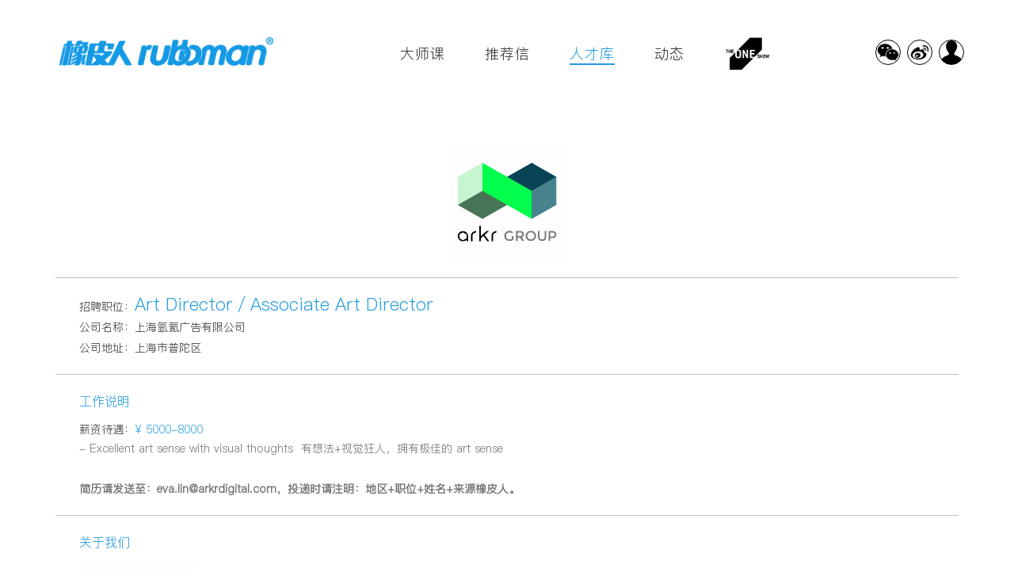

--- FILE ---
content_type: text/html; charset=utf-8
request_url: https://rubbman.com/index.php/Home/Job/detail.html?id=46
body_size: 49642
content:
<!DOCTYPE html>
<html lang="en">
<head>
    <meta http-equiv="Content-Type" content="text/html; charset=utf-8">
    <meta http-equiv="X-UA-Compatible" content="IE=edge">
    <meta id="WebViewport" name="viewport"
          content="width=device-width,initial-scale=1.0,maximum-scale=1.0,user-scalable=0"/>
    <meta name="format-detection" content="telephone=no"/>
    <meta name="apple-mobile-web-app-capable" content="yes">
    <meta name="apple-mobile-web-app-status-bar-style" content="black">
    <meta name="x5-fullscreen" content="true">
    <meta name="full-screen" content="yes">
    <link rel="icon" type="image/x-icon" href="/Public/images/favicon.ico">
    <title>橡皮人</title>


    <link href="/Public/css/animate.css" rel="stylesheet" type="text/css"/>
    <link href="/Public/css/bootstrap.min.css" rel="stylesheet" type="text/css"/>
    <link href="/Public/css/bootstrap-theme.min.css" rel="stylesheet" type="text/css"/>
    <link href="/Public/plugin/datetimepicker/bootstrap-datetimepicker.min.css" rel="stylesheet" type="text/css"/>
    <link href="/Public/plugin/datetimepicker/mobiscroll.custom-2.16.1.min.css" rel="stylesheet" type="text/css"/>
    <link href="/Public/css/swiper.min.css" rel="stylesheet" type="text/css"/>
    <link href="/Public/css/video-js.css" rel="stylesheet" type="text/css"/>

    <script src="/Public/js/jquery-2.0.3.js"></script>
    <script src="/Public/js/bootstrap.min.js"></script>
    <script src="/Public/plugin/datetimepicker/bootstrap-datetimepicker.min.js"></script>
    <script src="/Public/plugin/datetimepicker/bootstrap-datetimepicker.zh-CN.js"></script>
    <script src="/Public/plugin/datetimepicker/mobiscroll.custom-2.16.1.min.js"></script>
    <script src="/Public/js/swiper.min.js"></script>
    <script src="/Public/js/video.min.js"></script>
    <script src="/Public/js/jquery.qrcode.min.js"></script>
    <script src="/Public/js/jquery.nicescroll.min.js"></script>

    <link href="/Public/css/css.css?v=1769481283" rel="stylesheet" type="text/css"/>
    <link href="/Public/css/css980.css?v=1769481283" rel="stylesheet" type="text/css"/>
    <link href="/Public/css/css768.css?v=1769481283" rel="stylesheet" type="text/css"/>
    <link href="/Public/css/hover.css?v=1769481283" rel="stylesheet" type="text/css"/>


    <link href="/Public/plugin/mloading/jquery.mloading.css" rel="stylesheet" type="text/css"/>
    <script src="/Public/js/common.js?v=1769481283"></script>
    <script src="/Public/js/defined.js?v=1769481283"></script>
    <script src="/Public/plugin/mloading/jquery.mloading.js"></script>
    <script>
        var browser={
            versions:function(){
                var u = navigator.userAgent, app = navigator.appVersion;
                return {
                    trident: u.indexOf('Trident') > -1, //IE内核
                    presto: u.indexOf('Presto') > -1, //opera内核
                    webKit: u.indexOf('AppleWebKit') > -1, //苹果、谷歌内核
                    Chrome: u.indexOf("Chrome") > -1,
                    gecko: u.indexOf('Gecko') > -1 && u.indexOf('KHTML') == -1,//火狐内核
                    mobile: !!u.match(/AppleWebKit.*Mobile.*/), //是否为移动终端
                    ios: !!u.match(/\(i[^;]+;( U;)? CPU.+Mac OS X/), //ios终端
                    android: u.indexOf('Android') > -1 || u.indexOf('Adr') > -1, //android终端
                    iPhone: u.indexOf('iPhone') > -1 , //是否为iPhone或者QQHD浏览器
                    iPad: u.indexOf('iPad') > -1, //是否iPad
                    webApp: u.indexOf('Safari') == -1, //是否web应该程序，没有头部与底部
                    weixin: u.indexOf('MicroMessenger') > -1, //是否微信 （2015-01-22新增）
                    qq: u.match(/\sQQ/i) == " qq" ,//是否QQ

                };
            }(),
            language:(navigator.browserLanguage || navigator.language).toLowerCase()
        }
        if(browser.versions.android || browser.versions.ios){
            $(document).ready(function () {
                $("body").addClass("phone")
            })
        }
    </script>
<style>
    .top-menu .page-scroll{
        margin-right: 50px;
    }
</style>
</head>
<body>
<header id="header">
    <!--———— ————————-->
    <!-- is_login value 为 flase：未登录 -->
    <!--——————————————-->
    <input type="hidden" value="false" id="is_login">
    <input type="hidden" value="" id="url">
    <input type="hidden" value="https://rubbman.oss-cn-shanghai.aliyuncs.com" id="oss_url">
    <nav class="navbar navbar-custom navbar-fixed-top " role="navigation">
        <div class="container nav_top">
            <div class="navbar-header">
                <button type="button" class="menu_button glyphicon glyphicon-th-list hidden-sm hidden-md hidden-lg" style=" padding: 5px 10px;">
                    <!--<i class="fa fa-bars"></i>-->
                    <span class="icon_s icon_menu_black"></span>
                </button>
                <a href="/index.php/Home/Index/index.html"><div class="logo_index hidden-sm"></div></a>
                <!--<a class="block_full" target="_blank" href="https://weibo.com/u/5374240890">
                    <span class="top_menu_btn icon_span m_btn_weibo m_btn_weibo_xs"></span>
                </a>-->
            </div>

            <div class="top-menu clearfix">
                <a href="/index.php/Home/Index/index.html" class="hidden_xs"><div class="logo_index"></div></a>
                <ul class="menu_item_mob">

                    <li class="page-scroll hidden-sm hidden-md hidden-lg homepage_btn">
                        <a href="/index.php/Home/Homepage/index.html">
                            <div class="head_user user_no_login">
                                <img width="100%" class="user_head_image check_img_error" src="https://rubbman.oss-cn-shanghai.aliyuncs.com/" alt="">
                                                                <span class="no_wrap user_name_txt"></span>
                                                            </div>
                        </a>

                    </li>

                    <li class="page-scroll">
                        <a href="/index.php/Home/CreativeMaster/index.html" class="">
                            <sapn class="hidden-xs">大师课</sapn>
                            <span class="icon_s icon_s_class  hidden-sm hidden-md hidden-lg">大师课</span>
                        </a>
                    </li>
                    <li class="page-scroll">
                        <a href="/index.php/home/index/recommendation_login.html"  class="">
                            <sapn class="hidden-xs">推荐信</sapn>
                            <span class="icon_s icon_s_studio  hidden-sm hidden-md hidden-lg">推荐信</span>
                        </a>
                    </li>
                    <li class="page-scroll">
                        <!--<a href="/index.php/Home/Job/index.html" class="active">-->
                        <!--<a href="/index.php/Home/Talent/index.html" class="active">-->
                        <a href="javascript:void(0)" class="userTypeCheck active">
                            <sapn class="hidden-xs">人才库</sapn>
                            <span class="icon_s icon_s_job active hidden-sm hidden-md hidden-lg">人才库</span>
                        </a>
                    </li>
                    <!--<li class="page-scroll">
                        <a href="/index.php/Home/Studio/index.html" class="">
                            <sapn class="hidden-xs">工作室</sapn>
                            <span class="icon_s icon_s_studio  hidden-sm hidden-md hidden-lg">工作室</span>
                        </a>
                    </li>-->
                    <li class="page-scroll">
                        <a href="/index.php/Home/News/index.html"  class="">
                            <sapn class="hidden-xs">动态</sapn>
                            <span class="icon_s icon_s_news  hidden-sm hidden-md hidden-lg">动态</span>
                        </a>
                    </li>
                    <li class="page-scroll">
                        <a href="javascript:void(0);" onclick="showLoginModal()" class="">
                            <sapn class="hidden-xs"><img src="/Public/images/oneshow_menu.jpg" style="width: 60px;margin-top: -10px" ></sapn>
                            <span class="icon_s icon_s_news  hidden-sm hidden-md hidden-lg">ONE SHOW</span>
                        </a>
                    </li>
                    <li class="page-scroll hidden-sm hidden-md hidden-lg homepage_btn">
                        <div class="line_grey"></div>
                                                <a href="#"> <div class="c_item_menu"><span class="icon_s icon_s_user">我的主页</span> </div> </a>
                        <a href="#"> <div class="c_item_menu"><span class="icon_s icon_s_message">消息</span> </div> </a>
                        
                        <!--个人-->
                        
                        <!--企业-->
                        
                        <!--工作室-->
                                                <a href="#" class="loginout_item">
                            <div class="c_item_menu"><span class="user_logout icon_s icon_s_login_out">退出登录</span></div>
                        </a>
                    </li>

                </ul>
                <div class="menu_box hidden-xs">
                    <div class="top_menu_btn icon_span m_btn_wechat"></div>
                    <div class="top_menu_btn icon_span m_btn_weibo">
                        <a class="block_full" target="_blank" href="https://weibo.com/u/5374240890"></a>
                    </div>
                    <div class="top_menu_btn icon_span m_btn_person check_bkimg_error">
                        <div class="user_card">
                            <div class="jiantou j2">
                                <img src="/Public/images/jiantou.png">
                            </div>
                            <div class="card_content">
                                <!--个人-->
                                
                                <!--企业-->
                                
                                <!--工作室-->
                                
                                <!--<a href="/index.php/Home/Homepage/edit.html"><div class="c_item_menu set_menu"><span>设置</span></div></a>-->
                                <a href="#"><div class="c_item_menu"><span class="user_logout">退出登录</span></div></a>
                            </div>
                        </div>
                    </div>
                </div>
                <div class="menu_bg"></div>
            </div>


        </div>

    </nav>
</header>
<div class="">
<div class="index_bg">
    <!--<div class="study_guide">
        <img class="guide_close" src="/rubbman_website/Public/images/close_black.png" width="100%">
        <div class="guide_detail"></div>
        <div class="guide_text">
            <p>
                同学好，<br>
                请点击页面右上方头像<br>
                进入【学习中心】<br>
                开始「在线大师课」的学习<br>
            </p>
            <div class="checkdiv"><input type="checkbox" id="checktip" checked value="1"><label for="checktip">不再提示</label></div>
        </div>
    </div>-->
    <div class="guide_close"></div>
    <div class="hidden-sm hidden-xs">
        <div class="study_guide">
            <div class="check_box"><div class="check_ck"></div></div>
        </div>
    </div>
    <div class="hidden-lg hidden-md">
        <div class="study_guide_sm">
            <div class="check_box"><div class="check_ck"></div></div>
        </div>
    </div>
</div>
</div>
<div class="index_bg2">
    <div class="guide_close2"></div>
    <div class="talent_guide hidden-sm hidden-xs"></div>
    <div class="talent_guide2 hidden-lg hidden-md"></div>
</div>
<div class="login_box">
    <div class="form form_login">
        <div class="form_title margin_b30">快速登录</div>
        <img class="i_close" width="100%" src="/Public/images/close_black.png"/>
        <select name="login_type" id="login_type">
            <option value="1" selected>个人用户登录</option>
            <option value="1">教师帐号登录</option>
            <option value="2">企业用户登录</option>
        </select>
        <input placeholder="手机号/用户名/邮箱" id="login_mobile" type="text"/>
        <div class="password_input">
            <input placeholder="密码" id="login_password" type="password"/>
            <div class="notice_text forget_psw"><a href="/index.php/Home/ForgetPassword/index.html">忘记密码</a></div>
        </div>
        <button class="submit user_login">登录</button>
        <div class="form_bottom">
            <div class="font_blue text_center zhuce_btn">我要注册</div>
            <div class="font_grey">使用社交账号登录</div>
            <div class="form_icon_box clearfix">
                <a href="/index.php/Home/Connect/index.html?type=weixin" class="hidden-xs"><div class="login_btn_icon icon_span login_in_wechat_btn"></div></a>
                <a href="/index.php/Home/Auth/index.html" class="hidden-sm hidden-md hidden-lg" ><div class="login_btn_icon icon_span login_in_wechat_btn"></div></a>
                <a href="/index.php/Home/Connect/index.html?type=sina" ><div class="login_btn_icon icon_span m_btn_weibo"></div></a>
                <a href="/index.php/Home/Connect/index.html?type=qq" ><div class="login_btn_icon icon_span m_btn_qq"></div></a>
            </div>

        </div>
    </div>
    <div class="form form_zhuce">
        <div class="form_title margin_b30">新用户注册</div>
        <img class="i_close" width="100%" src="/Public/images/close_black.png"/>
        <select name="user_type" id="user_type">
            <option value="1">个人用户注册</option>
            <option value="2">企业用户注册</option>
        </select>
        <input placeholder="用户名" id="geren_name" type="text"/>
        <input placeholder="手机号码" id="geren_phone" type="text"/>
        <input placeholder="企业正式名称" id="qiye_name" type="text"/>
        <input placeholder="邮箱号码" id="qiye_phone" type="text"/>
        <input class="recode" id="recode" placeholder="验证码" type="text"/>
        <span class="recode_btn font_blue geren_r_btn">发送验证码</span>
        <span class="recode_btn font_blue qiye_r_btn">发送验证码<br class="hidden-xs">到邮箱</span>
        <div class="password_input">
            <input placeholder="密码" id="password" type="password"/>
            <div class="notice_text show_psw">显示密码</div>
        </div>
        <input placeholder="确认密码" id="pwdconfirm" type="password"/>

        <input placeholder="请输入就读学校正式名称" id="geren_school" type="text"/>
        <input placeholder="请输入就读院系" id="geren_major" type="text"/>
        <button class="zhuce_success">注册</button>
        <div class="form_bottom">
            <div class="font_blue text_center login_right_btn">马上登录</div>
            <div class="font_grey">使用社交账号登录</div>
            <div class="form_icon_box clearfix">
                <a href="/index.php/Home/Connect/index.html?type=weixin" class="hidden-xs"><div class="login_btn_icon icon_span login_in_wechat_btn"></div></a>
                <a href="/index.php/Home/Auth/index.html" class="hidden-sm hidden-md hidden-lg" ><div class="login_btn_icon icon_span login_in_wechat_btn"></div></a>
                <a href="/index.php/Home/Connect/index.html?type=sina" ><div class="login_btn_icon icon_span m_btn_weibo"></div></a>
                <a href="/index.php/Home/Connect/index.html?type=qq" ><div class="login_btn_icon icon_span m_btn_qq"></div></a>
            </div>

        </div>
    </div>

    <div class="login_bg"></div>
</div>
<div class="qrcode_box">
    <div id="code">
        <input id="code_url" type="hidden" value="">
        <img class="qr_image" width="100%" src="/Public/images/qrcode.jpeg">
        <img class="share_code_image" width="100%" src="/Public/images/share_link_weichat.png">
    </div>
</div>

<div id="show_message_card"></div>
<div id="confirm_card">
    <div class="confirm_content">
        <div class="confirm_text">
            <div class="text"></div>
        </div>
        <div class="congfirm_btns clearfix">
            <div class="left confirm_right">
                确认
            </div>
            <div class="left confirm_cancel">
                取消
            </div>
        </div>
    </div>
    <div class="confirm_bg"></div>
</div>
<div id="request_card">
    <form id="tipoffs">
        <input type="hidden" name="cid" id="tipoffs_cid" value="">
    <div class="request_content word_check">
        <div class="request_title font_blue">提交您的举报理由</div>
        <textarea class="request_textarea" name="content" id="request_textarea" cols="30" rows="4" placeholder="向平台提交您的举报理由，请勿恶意举报。"></textarea>
        <div class="request_btns clearfix">
            <div class="right request_right">确认</div>
            <span class="right request_tip">不超过50个字</span>
        </div>
    </div>
    </form>
    <div class="request_bg"></div>
</div>
<script>
    $(".request_bg").click(function () {
        hideRequestCard()
    })

    $(".request_right").click(function () {
        var obj = $(this).parents('.word_check').find('.request_textarea');
        var check = wordRequest(obj);
        if(!check){
            return false
        }
        var id = $('#tipoffs_cid').val();
        if(id){
            $.ajax({
                url: "/index.php/Home/Ajax/post_tipoffs.html",
                type: 'post',
                dataType: 'json',
                data: $('#tipoffs').serialize(),
                beforeSend: function (data) {
                    $("body").mLoading( loadingJson );
                },
                success: function (data) {
                    $("body").mLoading('hide');

                    show_msg("已举报")
                    hideRequestCard()
                }

            });
        }
    })

    $("#request_textarea").keyup(function(){
        wordRequest($(this))
    });

    /*关闭举报提示弹框*/
    function hideRequestCard() {
        var request_card =$("#request_card")
        request_card.find(".request_tip").html('不超过50个字')
        request_card.removeClass('active')
        request_card.fadeOut()
    }

    /*显示确认提示弹框*/
    function showRequestCard(id) {
        $('#tipoffs_cid').val(id);
        $('#request_textarea').val('');
        var request_card =$("#request_card")
        request_card.fadeIn(function () {
            request_card.addClass('active')
        })
    }

    function wordRequest(obj) {
        var length = 50;
        var content_len = obj.val().length;
        var in_len = length-content_len;
        var tip = obj.parents('#request_card').find('.request_tip');

        if(content_len == 0){
            tip.html('不超过'+in_len+'字');
            return false
        }

        // 当用户输入的字数大于制定的数时，让提交按钮失效
        // 小于制定的字数，就可以提交
        if(in_len >=0){
            tip.html('您还可以输入'+in_len+'字');
            // 可以继续执行其他操作
            return true
        }else{
            tip.html('已超过'+in_len*(-1)+'字');
            show_msg('已超过'+in_len*(-1)+'字');
            return false
        }
    }
</script>


<script>
    $('img').on('error',function () {
        $(this).attr('src','/Public/images/0.jpg')
    })
    $(document).ready(function () {



        $.ajax({
            url: "/index.php/Home/Index/guidetips.html",
            type: 'get',
            dataType: 'json',
            data: '',
            success: function (data) {
                if(data.closeguide != 1){
                    $('.index_bg').show();
                }else{
                    $('.index_bg').hide();
                }
                if(data.student == 1){
                    $('.studentCheck').show();
                    $('.studentCheck1').click(function () {
                      if(data.refletter == 1){
                        window.location.href = "/index.php/Home/Homepage/index.html?sub=7";
                      }else{
                        show_msg('您尚未获得推荐信，请完成所有课程后申请推荐信。')
                      }
                    })
                }else{
                    $('.studentCheck').hide();
                }
                if(data.is_teacher == 1){
                    $('.teacherCheck').show();
                }else{
                    $('.teacherCheck').hide();
                }
            }

        });
        var check_box = false;
        $('.check_box').click(function () {
          check_box = !check_box
          if(check_box == true){
            $('.check_ck').show();
          }else{
            $('.check_ck').hide();
          }
        })
        $('.guide_close').click(function () {
            $('.index_bg').hide();
            $.ajax({
                url: "/index.php/Home/Index/guidetips.html?close=1&check="+check_box,
                type: 'get',
                dataType: 'json',
                data: '',
                success: function (data) {
                    console.log(data)
                }

            });
        })
        $('.userTypeCheck').click(function () {
            var usertype = ""
            if(usertype == 2){
                window.location.href = "/index.php/Home/Talent/index.html"
            }else{
                //show_msg('企业用户才能查看人才库')
                $('.index_bg2').show()
            }
        })
      $('.guide_close2').click(function () {
        $('.index_bg2').hide()
      })


        $('#user_type').val('1');
        var _width = $(window).width()
        if($("#is_login").val()=="true"){
            var person_icon = $(".menu_box").find(".m_btn_person")
            person_icon.addClass("active");

            /*用户已登录显示退出登录*/
            $(".loginout_item").show()
            var person_image= "https://rubbman.oss-cn-shanghai.aliyuncs.com/"
            var ImgObj = new Image();
            ImgObj.src = person_image;
            var exist = ImgObj.fileSize > 0 || (ImgObj.width > 0 && ImgObj.height > 0);
            if (!exist) person_image = '/Public/images/0.jpg';

            person_icon.css("backgroundImage", "url(" + person_image +")")

            /*用户已登录PC端 hover 显示个人中心菜单*/
            PCMenuToggle()

            $.ajax({
                url: "/index.php/Home/Ajax/get_new_msg.html",
                type: 'get',
                dataType: 'json',
                data: '',
                success: function (data) {
                    if((data.errcode==0) && (data.data>0)){
                        $(".page-scroll").find('.c_item_menu').find(".icon_s_message").addClass("has_message");
                        $(".menu_box").find(".m_btn_person").addClass("has_message");
                        return false;
                    }
                }

            });

        }else{
            /*用户未登录修改头像以及昵称，隐藏退出登录，禁止个人中心链接跳转，显示注册登录弹框*/
            $(".loginout_item").hide()
            $(".user_head_image").attr("src","")
            $(".user_name_txt").html("未登录")
            $(".homepage_btn a").attr("href",'javascript:void(0)')
            $(".homepage_btn").click(function () {
                phoneMenuHide()
                showLoginModal()
            })

            $(".m_btn_person").bind("click",showLoginModal)

            $(".user_login").bind("click",userLoginIn)
            $(document).keyup(function(event){
                if(event.keyCode ==13){
                    if($(".form_login").hasClass("active")) {
                        $(".user_login").trigger("click");
                    }
                    if($(".form_zhuce").hasClass("active")){
                        $(".zhuce_success").trigger("click");
                    }
                }

            });
        }

        $(".i_close,.login_bg").bind("click",hideLoginModal)

        /*显示二维码; image必填，值为true时优先使用图片；值为false时，url生成二维码*/
        $(".m_btn_wechat ").bind("click",showQrCode(true))


        /*用户退出登录*/
        $(".user_logout").bind("click",userLoginOut)






        $(document).scroll(function () {
            slideTopMenu()
        })

        $(".menu_button").click(function() {
            if($(' .top-menu .menu_item_mob').hasClass('active')){
                phoneMenuHide()
            }else{
                phoneMenuShow()
            }
        })
        $(".menu_bg").click(function() {
            phoneMenuHide()
        })
        slideTopMenu()
        removeScroll()

        $(".show_psw").click(function () {
            var input_type= $(this).prev("input").attr("type")
            if(input_type == "password"){
                $(this).prev("input").attr("type","text")
                $(this).html("隐藏密码")
            }else {
                $(this).prev("input").attr("type","password")
                $(this).html("显示密码")
            }

        })


        document.addEventListener("error", function (e) {
            console.log('document.error')
            var elem = e.target;
            if (elem.tagName.toLowerCase() === 'img' && elem.classList.contains('check_img_error')==true && elem.classList.contains('no_default')==false) {
                elem.src = '/Public/images/0.jpg';
            }
        }, true);
        $('.check_img_error').on('error', function () {
            console.log('1111')
        }).on('load', function () {
            console.log('load')
        })



    })

    $(window).resize(function () {
        var _width = $(window).width()
        removeScroll()
        if(_width>750){
            $(' .top-menu .menu_item_mob').removeClass("active")
            $(".menu_bg").hide()
            $(".top-menu").show()
        }else{
            $(".top-menu").attr("style","")
        }
    })




</script>


<style>
.top{
    margin-top: 180px;
}
.bottom{
    margin-bottom: 80px;
}

.toudi{
    width: 150px;
}
.txt_company{
    font-size: 16px;
     margin-top: 30px;
    margin-left: 20px;
}
.studio_icon{
    width: 150px;
}
@media ( max-width:767px ) {


    .studio_icon{
        float: none;
    }
    .txt_company{
        float: none;
        display: block;
        margin-top: 20px;
        margin-left: 0;
    }

    .top{
        margin-top: 60px;
    }

}
</style>
<input type="hidden" class="share_title" value="Art Director／Associate Art Director">
<input type="hidden" class="share_ico" value="https://rubbman.oss-cn-shanghai.aliyuncs.com/enterprise/31.jpg">
<div class="content" id="job_detail">
        <div class="container">
            <div class="top text-center">
                <img src="https://rubbman.oss-cn-shanghai.aliyuncs.com/enterprise/31.jpg" alt="" style=" width: 150px; ">
            </div>
            <div class="line_grey"></div>
            <div class="padding_30">
                <div>招聘职位：<span class="font_blue font_22">Art Director／Associate Art Director</span></div>
                <div>公司名称：上海氩氪广告有限公司</div>
                <div>公司地址：上海市普陀区</div>
                            </div>
            <div class="line_grey"></div>
            <div class="padding_30">
                <div class="title_blue">工作说明</div>
                <div>薪资待遇：<span class="font_blue">¥ 5000-8000</span></div>
                <div class="message_txt">
                    <p style="list-style: none; color: rgb(112, 112, 112); line-height: 23px; word-wrap: break-word; font-family: " pingfang="" sc",="" "lantinghei="" "microsoft="" yahei",="" "hanhei="" "helvetica="" neue",="" "open="" sans",="" arial,="" "hiragino="" sans="" gb",="" 微软雅黑,="" stheiti,="" "wenquanyi="" micro="" hei";="" background-color:="" rgb(250,="" 250,="" 250);"=""><font face="PingFang">- Excellent art sense with visual thoughts &nbsp;有想法+视觉狂人，拥有极佳的 art sense</font></p><font face="PingFang"><br style="padding: 0px; margin: 0px; list-style: none; color: rgb(112, 112, 112); font-family: " pingfang="" sc",="" "lantinghei="" "microsoft="" yahei",="" "hanhei="" "helvetica="" neue",="" "open="" sans",="" arial,="" "hiragino="" sans="" gb",="" 微软雅黑,="" stheiti,="" "wenquanyi="" micro="" hei";="" background-color:="" rgb(250,="" 250,="" 250);"=""><b style="padding: 0px; margin: 0px; list-style: none; color: rgb(112, 112, 112); font-family: " pingfang="" sc",="" "lantinghei="" "microsoft="" yahei",="" "hanhei="" "helvetica="" neue",="" "open="" sans",="" arial,="" "hiragino="" sans="" gb",="" 微软雅黑,="" stheiti,="" "wenquanyi="" micro="" hei";="" background-color:="" rgb(250,="" 250,="" 250);="" font-size:="" 16px;"="">简历请发送至：eva.lin@arkrdigital.com，投递时请注明：地区+职位+姓名+来源橡皮人。</b></font>
                </div>
                <div class="txt_more text-center">
                    <img width="20" src="/Public/images/down.png" alt="">
                </div>
                <div class="txt_hide_more text-center">
                    <img width="20" src="/Public/images/up.jpg" alt="">
                </div>

            </div>
            <div class="line_grey"></div>
            <div class="padding_30">
                <div class="title_blue">关于我们</div>
                <div class="clearfix">
                    <div class="left studio_icon">
                        <img width="100%" src="https://rubbman.oss-cn-shanghai.aliyuncs.com/enterprise/31.jpg" alt="">
                    </div>
                    <div class="left txt_company"><b> 上海氩氪广告有限公司</b></div>
                </div>
                <div class="intro_txt">
                    arkr GROUP（氩氪集团）
成立于2009年，总部位于上海，在广州、北京设有分支机构，新形态的数字创新营销机构，旗下有氩氪互动，氬氪维他命，AI整合营销，【NIL】空值创想， Biu一下变大等服务品牌。秉承营销创新带动商业发展的经营理念，擅长利用整合创意、数字媒体、移动媒体、社会化媒体创造品牌与消费者之间的“化学反应”，在亚太区各类营销奖项中屡获殊荣。从2013到2017年连续五年荣获Agency Of The Year最佳独立代理商、最佳数字营销代理商、最佳整合营销代理商、最佳创意代理商和最佳社交媒体代理商的殊荣。于2014年作为创始盟员加入利欧数字网络LDN。
                </div>
                <div class="txt_more text-center">
                    <img width="20" src="/Public/images/down.png" alt="">
                </div>
                <div class="txt_hide_more text-center">
                    <img width="20" src="/Public/images/up.jpg" alt="">
                </div>
            </div>
            <div class="line_grey"></div>
            <div class="padding_30">
                <div class="title_blue">照片墙</div>
                <div class="clearfix margin_fu5">
                                        <div class="col-xs-6 col-sm-4 col-md-3 photo_card">
                        <div class="photo_image_box">
                            <img src="https://rubbman.oss-cn-shanghai.aliyuncs.com/photowall/1521959221602950.jpg" alt="">
                        </div>

                    </div>
                                        <div class="col-xs-6 col-sm-4 col-md-3 photo_card">
                        <div class="photo_image_box">
                            <img src="https://rubbman.oss-cn-shanghai.aliyuncs.com/photowall/1521959219288962.jpg" alt="">
                        </div>

                    </div>
                                        <div class="col-xs-6 col-sm-4 col-md-3 photo_card">
                        <div class="photo_image_box">
                            <img src="https://rubbman.oss-cn-shanghai.aliyuncs.com/photowall/1521959217930848.jpg" alt="">
                        </div>

                    </div>
                                        <div class="col-xs-6 col-sm-4 col-md-3 photo_card">
                        <div class="photo_image_box">
                            <img src="https://rubbman.oss-cn-shanghai.aliyuncs.com/photowall/152195921717077.jpg" alt="">
                        </div>

                    </div>
                                        <div class="col-xs-6 col-sm-4 col-md-3 photo_card">
                        <div class="photo_image_box">
                            <img src="https://rubbman.oss-cn-shanghai.aliyuncs.com/photowall/1521959215770661.jpg" alt="">
                        </div>

                    </div>
                                        <div class="col-xs-6 col-sm-4 col-md-3 photo_card">
                        <div class="photo_image_box">
                            <img src="https://rubbman.oss-cn-shanghai.aliyuncs.com/photowall/1521959214666530.jpg" alt="">
                        </div>

                    </div>
                                        <div class="col-xs-6 col-sm-4 col-md-3 photo_card">
                        <div class="photo_image_box">
                            <img src="https://rubbman.oss-cn-shanghai.aliyuncs.com/photowall/1521959213642815.jpg" alt="">
                        </div>

                    </div>
                                        <div class="col-xs-6 col-sm-4 col-md-3 photo_card">
                        <div class="photo_image_box">
                            <img src="https://rubbman.oss-cn-shanghai.aliyuncs.com/photowall/1521959211179384.jpg" alt="">
                        </div>

                    </div>
                                    </div>
            </div>


            <div class="bottom">
                <div class="line_grey"></div>
                <div class="padding_30">
                    <div class="title_blue">其他职位</div>
                    <div class="clearfix">
                                                <a href="/index.php/Home/Job/detail.html?id=56">
                            <div class="blue_span">资深美术指导 Senior Art Director</div>
                        </a>

                                                <a href="/index.php/Home/Job/detail.html?id=55">
                            <div class="blue_span">Associate Creative Director（ART BASE）</div>
                        </a>

                                                <a href="/index.php/Home/Job/detail.html?id=54">
                            <div class="blue_span">AE</div>
                        </a>

                                                <a href="/index.php/Home/Job/detail.html?id=53">
                            <div class="blue_span">Art Director</div>
                        </a>

                                                <a href="/index.php/Home/Job/detail.html?id=52">
                            <div class="blue_span">Copy Writer</div>
                        </a>

                                                <a href="/index.php/Home/Job/detail.html?id=51">
                            <div class="blue_span">Planner</div>
                        </a>

                                                <a href="/index.php/Home/Job/detail.html?id=50">
                            <div class="blue_span">Creative Director/Associate Creative Director</div>
                        </a>

                                                <a href="/index.php/Home/Job/detail.html?id=49">
                            <div class="blue_span">Senior Account Manager/Account Manager</div>
                        </a>

                                                <a href="/index.php/Home/Job/detail.html?id=48">
                            <div class="blue_span">Senior Copywriter</div>
                        </a>

                                                <a href="/index.php/Home/Job/detail.html?id=47">
                            <div class="blue_span">Account Director</div>
                        </a>

                                                <a href="/index.php/Home/Job/detail.html?id=45">
                            <div class="blue_span">Designer</div>
                        </a>

                                                <a href="/index.php/Home/Job/detail.html?id=44">
                            <div class="blue_span">Intern</div>
                        </a>

                                                <a href="/index.php/Home/Job/detail.html?id=43">
                            <div class="blue_span">资深客户执行 Senior Account Executive</div>
                        </a>

                                                <a href="/index.php/Home/Job/detail.html?id=42">
                            <div class="blue_span">Account Manger</div>
                        </a>

                                                <a href="/index.php/Home/Job/detail.html?id=41">
                            <div class="blue_span">Group Head</div>
                        </a>

                                                <a href="/index.php/Home/Job/detail.html?id=40">
                            <div class="blue_span">Senior Designer</div>
                        </a>

                                            </div>
                </div>
                <div class="line_grey"></div>
            </div>
        </div>

    <div class="intro_img_box" style="">    <div class="intro_img">        <img class="i_close" width="100%" src="/Public/images/close_white.png"/>        <img class="i_left" width="100%" src="/Public/images/left_white.png"/>        <img class="i_right" width="100%" src="/Public/images/right_white.png"/>        <div class="swiper-container intro_img_container" id="swiper1">            <div class="swiper-wrapper">                                <div class="swiper-slide">                    <img class="slide_image" src="https://rubbman.oss-cn-shanghai.aliyuncs.com/photowall/1521959221602950.jpg" alt="">                </div>                                <div class="swiper-slide">                    <img class="slide_image" src="https://rubbman.oss-cn-shanghai.aliyuncs.com/photowall/1521959219288962.jpg" alt="">                </div>                                <div class="swiper-slide">                    <img class="slide_image" src="https://rubbman.oss-cn-shanghai.aliyuncs.com/photowall/1521959217930848.jpg" alt="">                </div>                                <div class="swiper-slide">                    <img class="slide_image" src="https://rubbman.oss-cn-shanghai.aliyuncs.com/photowall/152195921717077.jpg" alt="">                </div>                                <div class="swiper-slide">                    <img class="slide_image" src="https://rubbman.oss-cn-shanghai.aliyuncs.com/photowall/1521959215770661.jpg" alt="">                </div>                                <div class="swiper-slide">                    <img class="slide_image" src="https://rubbman.oss-cn-shanghai.aliyuncs.com/photowall/1521959214666530.jpg" alt="">                </div>                                <div class="swiper-slide">                    <img class="slide_image" src="https://rubbman.oss-cn-shanghai.aliyuncs.com/photowall/1521959213642815.jpg" alt="">                </div>                                <div class="swiper-slide">                    <img class="slide_image" src="https://rubbman.oss-cn-shanghai.aliyuncs.com/photowall/1521959211179384.jpg" alt="">                </div>                            </div>        </div>    </div>    <div class="photo_bg"></div></div>


    </div>
    <script>

        $(document).ready(function () {

            $('.toudi').click(function () {

                if($("#is_login").val()=="false"){
                    showLoginModal();
                    return false;
                }
                var toudi_btn = $(this);
                if(toudi_btn.hasClass('has_send')){
                    show_msg("您已投递简历");
                    return false;
                }

                showConfirmModal("投递简历后不能修改")

                $(".confirm_cancel").click(function () {
                    hideConfirmModal()
                })
                $(".confirm_right").click(function () {
                    hideConfirmModal()
                    $.ajax({
                        url: "/index.php/Home/Ajax/send_vitae.html",
                        type: 'get',
                        dataType: 'json',
                        data: { id:"46" },
                        beforeSend: function (data) {
                            $("body").mLoading( loadingJson );
                        },
                        success: function (data) {
                            $("body").mLoading('hide');
                            //console.log(data);
                            show_msg(data.errmsg);
                            toudi_btn.addClass('has_send')
                            if(data.errcode == -3){
                                window.location.href = "/index.php/Home/Homepage/index.html?sub=5";
                            }

                        }
                    })
                })

            })
            
            
            //替换所有的回车换行
            var intro=$("#job_detail .intro_txt").html()
            intro = TransferString(intro)
            $("#job_detail .intro_txt").html(intro)


            txtToggle(".intro_txt")

            txtToggle(".message_txt")
        })

    </script>
<div class="footer">
    <div class="container">
        <div class="row">
            <div class="col-sm-6 col-xs-12">

                <div class=" height_blank hidden-xs"></div>
                <div class="clearfix">
                    <div class="f_title"> 关注我们</div>
                    <div class="f_box text_center_xs">
                        <span class="icon_s m_btn_wechat hidden-xs">关注微信</span>
                        <span class="icon_s m_foot_btn_wechat hidden-lg hidden-md hidden-sm">关注微信</span>
                    </div>
                    <div class="f_box text_center_xs">
                        <a href="https://weibo.com/u/5374240890" target="_blank"><span class="icon_s m_btn_weibo">新浪微博</span></a>
                    </div>
                </div>

                <div class="clearfix">
                    <div class="f_title">联系我们</div>
                    <div class="f_box">
                        <a href="mailto:us@rubbman.com">
                            <span class="icon_s icon_s_email">us@rubbman.com</span>
                        </a>
                    </div>
                </div>

            </div>
            <div class="col-sm-6 col-xs-12">

                <div class="text-center logo_footer">
                    <img src="/Public/images/logo2.jpg"/>
                </div>
            </div>

        </div>

    </div>
    <div class="container copyright">
        <div class="row">
            <div class="col-md-12">
                <a href="https://beian.miit.gov.cn/" target="_blank" class="text_center_xs " style=" width:  100%; display:  block; ">沪ICP备14034025号 | Copyright@2014 RUBBMAN</a>
                <div class="f_line"></div>
                <div class="footer_legal text_center_xs ">
                    <a href="/index.php/Home/Legal/index.html?cat=1">版权声明</a>
                    <a href="/index.php/Home/Legal/index.html?cat=2">关于隐私</a>
                    <a href="/index.php/Home/Legal/index.html?cat=3">管理规定</a>
                    <a href="/index.php/Home/Legal/index.html?cat=4">免责申明</a>
                    <a href="/index.php/Home/Legal/index.html?cat=5"> 社区公约</a>
                    <span style=" margin-left: 20px; " class="hidden-xs">
                        <img src="/Public/images/cn.jpg" />
                    </span>
                </div>
            </div>
        </div>
    </div>
</div>
</body>
<script>
    var _hmt = _hmt || [];
    (function() {
        var hm = document.createElement("script");
        hm.src = "https://hm.baidu.com/hm.js?b477204ca2d5a747adca1288a81d4489";
        var s = document.getElementsByTagName("script")[0];
        s.parentNode.insertBefore(hm, s);
    })();
</script>

<script src="/Public/js/js.js?v=1769481283"></script>
<script type="text/javascript" src="https://res.wx.qq.com/open/js/jweixin-1.0.0.js"></script>
<script>


    function menu_footer() {
        var width=$(window).width()
        if(width<740){
            $(".f_title").click(function () {
                $(".f_box").hide()
                $(this).siblings(".f_box").show()
            })
        }else{
            $(".f_box").show()
        }
    }

    $(window).ready(function () {
        menu_footer()
        $(".m_foot_btn_wechat").click(function () {
            $(".qrcode_box").fadeIn(function () {
                $("#code, .qr_image").show()
                $("#code").find(".share_code_image").hide()
            })

        })
    })
    $(window).resize(function(){
        menu_footer()
    });




    var siteurl = window.location.href;

    wx.config({
        //debug: true,
        appId: "wx694e1a003044de59",
        timestamp: "1769481283",
        nonceStr: "tBFHALLZ7YnuED2A",
        signature: "2eb4a56910572c7c847721a2260fa27ae8b635c3",
        jsApiList: [
            // 所有要调用的 API 都要加到这个列表中

            'onMenuShareTimeline',
            'onMenuShareAppMessage',
            'onMenuShareQQ',
            'onMenuShareWeibo',
            'scanQRCode',
        ]
    });

    var  sharelink = siteurl;

    var desc="我们致力于高校与行业的价值整合";
    var title="橡皮人网";

    if($('.share_title').val()){
        title += '-' + $('.share_title').val();
    }
    if($('.share_abstract').html()){
        desc = $('.share_abstract').html();
    }

    var  imgurl = 'https://www.rubbman.com/'+"Public/images/rubbman.jpg";
    if($('.share_ico').val()){
        imgurl = $('.share_ico').val();
    }


    wx.ready(function () {

        // 在这里调用 API
        wx.onMenuShareTimeline({
            title: title, // 分享标题
            link: sharelink, // 分享链接
            imgUrl: imgurl,// 分享图标
            desc: desc,
            success: function () {

            },
            cancel: function () {
                // 用户取消分享后执行的回调函数

            }

        });

        wx.onMenuShareAppMessage({
            title: title, // 分享标题
            link: sharelink, // 分享链接
            imgUrl: imgurl, // 分享图标
            desc: desc,
            success: function () {


            },
            cancel: function () {
                // 用户取消分享后执行的回调函数

            }

        });
        wx.onMenuShareQQ({
            title: title, // 分享标题
            link: sharelink, // 分享链接
            imgUrl: imgurl, // 分享图标
            desc: desc,
            success: function () {

            },
            cancel: function () {
                // 用户取消分享后执行的回调函数

            }

        });
        wx.onMenuShareWeibo({
            title: title, // 分享标题
            link: sharelink, // 分享链接
            imgUrl: imgurl, // 分享图标
            desc: desc,
            success: function () {

            },
            cancel: function () {
                // 用户取消分享后执行的回调函数

            }

        });

    });


</script>

</html>

--- FILE ---
content_type: text/css
request_url: https://rubbman.com/Public/css/css.css?v=1769481283
body_size: 62881
content:

@font-face{
    font-family: "PingFang";
    src: url('./font/PingFang/PingFang.eot'); /* IE9*/
    src: url('./font/PingFang/PingFang.eot?#iefix') format('embedded-opentype'), /* IE6-IE8 */
    url('./font/PingFang/PingFang.woff') format('woff'), /* chrome、firefox */
    url('./font/PingFang/PingFang.ttf') format('truetype'), /* chrome、firefox、opera、Safari, Android, iOS 4.2+*/
    url('./font/PingFang/PingFang.svg#iconfont') format('svg'); /* iOS 4.1- */
}

body{
    font-family: PingFang,'Microsoft YaHei',Arial,Helvetica ;

    padding: 0;
    margin:0;
    height:100%;
    width: 100%;
    text-size-adjust:100%;
    -webkit-text-size-adjust:100%;
    background-color: #fff;
    font-size: 14px;
    line-height: 26px;
    -webkit-overflow-scrolling : touch;
    position: relative;
}
html{
    width: 100%;
    height: 100%;
}




a {
    outline:none;
    text-decoration: none;
    -webkit-tap-highlight-color:rgba(255,0,0,0);
    color: inherit;
    transition: 0.3s ease-in-out color;
}
a:focus, a:hover {
    color: inherit;
}
div{
    -webkit-tap-highlight-color:rgba(255,0,0,0);
}
.lf{

    float:left;

}

ul, p {
    margin: 0;
    padding: 0;
}
li {
    list-style-type: none;
}
body.hidden_overflow{
    overflow: hidden;
    position: fixed;
    width: 100%;
}


input{
    border: 0;
    background-color: #fff;
}
.content{
    position: relative;
}
a:hover,a:focus{
    text-decoration: none;
    color: inherit;
}
/****index banner***/
#swiper1_pag{
    position: absolute;
    height: 26px;
    bottom: 0;
    left: 0;
    right: 0;
    margin: auto;
    text-align: left;
    padding-left: 0;
}
#swiper1_pag .swiper-container{
    width: 100%;
    text-align: left;
}

/******************index**/
.banner {
    margin-bottom: 30px;
    margin-top: 130px;
    position: relative;
}
.herder{
    height: 132px;
    background-color: #fff;
}
#index .quick_item{
    position: relative;
    overflow: hidden;
}
#index .quick_txt{
    position: absolute;
    width: 100%;
    /*height: 0;*/
    line-height: 40px;
    text-align: center;
    bottom: 0;
    left: 0;
    background: rgba(0, 0, 0, 0.62);
    color: #fff;
    padding: 0 20px;
    white-space: nowrap;
    text-overflow: ellipsis;
    transition: height 0.3s ease-in-out;
}
#index .quick_txt span{
    transition: opacity 0.5s 0.2s ease-in-out;
    /*opacity: 0;*/
}
.quick_item .img, .index_video_image .img, .news_item .news_image img,  .job_item .job_image img{
    transition: transform 0.5s ease-in-out;
}
.part_title{
    color: #000;
    text-align: center;
}
.t_txt_1{
    font-size: 42px;
    letter-spacing: 2px;
    font-weight: lighter;
}
.t_txt_2{
    margin-top: 10px;
    font-size: 16px;
    /*color: #444;*/
}
.h_line {
    width: 20px;
    height: 5px;
    display: inline-block;
    border-top: 1px solid #000;
}
#index .quick_item:hover .img, #index .index_video_image:hover .img , .news_item:hover .news_image img, .job_item:hover .job_image img{
    transform: scale(1.1);
}
.index_video_image{
    overflow: hidden;
}
#index .quick_item:hover .quick_txt{
    height:40px;
}
#index .quick_item:hover .quick_txt span{
    opacity: 1;
}
.title{
    font-size: 25px;
    color: #4f4f4f;
    text-align: center;
    line-height: 34px;
    font-weight: bold;

}
.t_txt{
    background-repeat: no-repeat;
    background-position: center right;
    padding-right: 16px;
    background-size: 14px 14px;
    color: #239be1;
}

.t_txt1{
    background-image: url(../images/tips.png);
}
.t_txt2{
    background-image: url(../images/refesh.png);
}
.t_txt3{
    background-image: url(../images/arrow_down.png);
}
.t_txt4{
    padding-right: 18px;
    background-size: 14px;
    background-image: url(../images/tips2.png);
    color: #fff;
}
.icon_comment_down{
    padding-right: 0;
    background-image: url(../images/comment_down.png);
    padding-left: 20px;
    background-position: left center;
    background-size: 15px 15px;
}
.icon_comment_up{
    padding-right: 0;
    background-image: url(../images/comment_up.png);
    padding-left: 20px;
    background-position: left center;
    background-size: 15px 15px;
}
.line{
    height: 3px;
    width: 178px;
    background-color: #4f4f4f;
    margin: 20px auto 0 auto;
}
.img{
    display: block;
    width: 100%;
}
.index_box1{
    padding:0 0 30px 0 ;
}
#team,#kecheng,#zhaopin,#work{
    padding:100px 0 0px 0 ;
}
.margin_b30{
    margin-bottom: 30px;
}
.margin_t30{
    margin-top: 30px;
}
.margin_t50{
    margin-top: 50px;
}
.no_padding_left{
    padding-left: 0;
}
.no_padding_right{
    padding-right: 0;
}
.title_tips{
    margin: 0 auto;
}
.title2{
    font-size: 14px;
    color: #239be1;
    text-align: center;
    margin: 10px auto 30px auto;
}
.master_box{
    border: 1px solid #bfbfbf;
    background-color: #f5f5f5;
}
.m_name{
    padding: 10px 0;
    width: 85%;
    margin: 0 auto;
    color: #000;
    text-align: center;
    border-bottom: 1px solid #bfbfbf;
    /*height: 72px;*/
}
.m_text{
    padding: 0;
    padding-top: 10px;
    text-align: center;
    color: #9b9b9b;
    width: 80%;
    margin: 0 auto;
    min-height: 46px;

}
.m_company{
    padding: 0;
    padding-top: 10px;
    text-align: center;
    color: #9b9b9b;
    width: 80%;
    margin: 0 auto;
    min-height: 36px;
}
.m_more{
    padding: 10px 0;
    text-align: center;
    color:#239be1;
    cursor: pointer;
}
.person_txt_line{
    margin-top: 20px;
}


.video_box{
    border: 1px solid #bfbfbf;
    background-color: #ffffff;
    border-bottom: 3px solid #bfbfbf;
    cursor: pointer;
}
.video_box:hover{
    border-bottom: 3px solid #239be1;
}
.video_con{
    overflow: hidden;
    padding: 15px;
    padding-bottom: 5px;
    height:130px;
}
.left{
    float: left;
}
.right{
    float: right;
}
.video_info{
    overflow: hidden;
    line-height: 24px;
    margin-top: 10px;
    color: #9d9d9d;
}
.video_left{
    /*max-width: 70%;*/
    height: 78px;
}
.video_right{
    width: 30%;
    height: 90px;
    position: relative;
}
.video_title{
    font-size: 18px;
}
.look_text{
    margin-right: 10px;
}
.like_text{
    margin-right: 10px;
}
.video_line{
    margin-right: 10px;
}
.video_label{
    width: 80px;
    height: 24px;
    color: #239be1;
    text-align: right;
    line-height: 24px;
    font-size: 14px;
    border-radius: 24px;
    margin-bottom: 5px;
    position: absolute;
}
.v_l_1{
    right:0;
    top: 5px;
}
.v_l_2{
    right:0;
    top: 35px;
}
.v_l_3{
    right:0;
    top: 65px;
}
.v_l_4{
    right:85px;
    top: 5px;
}
.v_l_5{
    right:85px;
    top: 35px;
}
.v_l_6{
    right:85px;
    top: 65px;
}
.video_left .video_name{

    line-height: 1.3;
    margin-top: 5%;

}
.tags_item{
    width: 32%;
    display: inline-block;
    color: #239be1;
}
.logo_box{
    border:1px solid #bfbfbf;
    cursor: pointer;
}
.logo_text{
    overflow: hidden;
    margin: 0 auto;
    width: 90%;
    padding: 10px 0;
    border-top:1px solid #bfbfbf;
}
.logo_box:hover{
    box-shadow:2px 2px 5px #bfbfbf;
}

.studio_img{
    border:1px solid #bfbfbf;
}
.logo_img, .studio_img,.logo_box{
    overflow: hidden;
}
.studio_box .studio_img .img , .logo_box ,.logo_img .img{
    transition: transform 0.3s ease-in-out;
}
.studio_box:hover .studio_img .img, .logo_box:hover .logo_img .img{
    transform: scale(1.1);
}
.studio_box:hover .studio_img .img{
    transform: scale(1.1) translateX(-50%);
}
#studio .studio_img{
    position: relative;
    background: #fff;
}
.studio_box .studio_img .img{
    position: absolute;
    height: 100%;
    width: auto;
    left: 50%;
    transform: translateX(-50%);
    transform-origin: left;
}
.studio_text{
    margin-top: 10px ;
    text-align: center;
}
.studio_img:hover{
    box-shadow:2px 2px 5px #bfbfbf;
}



/**************header*****************/

#header{
    height: 130px;
    background-color: #fff;
    position: fixed;
    top:0;
    width: 100%;
    z-index: 999;
}

.navbar-right{
    float: left !important;
}
.navbar {
    border-bottom:  2px solid rgba(35, 155, 225, 0);

    letter-spacing: 1px;
    background: 0 0;
    -webkit-transition: background .5s ease-in-out,padding .5s ease-in-out;
    -moz-transition: background .5s ease-in-out,padding .5s ease-in-out;
    transition: background .5s ease-in-out,padding .5s ease-in-out;

}
.logo_index{
    position: absolute;
    width: 300px;
    height: 130px;
    left: 0;
    top: 0;
}
.logo_footer img{
    width: 80%;
    margin: 0 auto;
    max-width: 150px;
    top: 45px;
    left: 30%;
    position: absolute;
}
.logo_footer .qr_code{
    width: 60%;
    margin-top: 15%;
}
#header .navbar-brand{
    padding: 0;
    margin: 0;
    margin-left: 15px;
}
.nav_top .top-menu{
    padding-left: 450px;
    height: 130px;
    font-size: 18px;
    background-size: 270px;
    background-image: url(../images/logo_2.jpg);
    background-repeat: no-repeat;
    background-position: 20px center;
}
.navbar-nav {
    margin-top: 50px;
}
.top-menu .page-scroll {
    float: left;
    margin-right: 60px;
}
.top-nav-collapse{
    background: #fff none repeat scroll 0 0 !important;
    border: medium none !important;
    box-shadow: 4px 4px 10px #000;
    padding: 20px 0 14px !important;
}
#header .top-nav-collapse .lang_box_btn{
    color: #009b74;
}
#header .top-nav-collapse .lang_line{
    color: #009b74;
}
.lang_box{
    overflow: hidden;
    position: absolute;
    top:-15px;
    right: 30px;
}
.lang_box_btn{
    border-radius: 5px;
    text-align: center;
    line-height: 20px;
    display: block;
    float: left;
    width: 25px;
}
.lang_line{
    line-height: 20px;

    color: #fff;
}
#header .lang_box_btn:hover{
    background-color: #009b74;
    color: #fff;

}
.nav_top{
    position: relative;
    padding: 0;
}
.navbar-brand .tlogo2{
    display: none;
}
.nav a{
    color: #343434;
}
.marb_30{
    margin-bottom: 30px;
}
.top-nav-collapse .nav a{
    color: #239be1;
}
.navbar-nav > li > a{
    padding: 5px 0;
    margin-right: 0;
}
.nav> li > a:hover, .nav> li > a.active{
    color: #239be1;
    background-color: transparent;
    border-bottom:2px solid #239be1;
}
.page-scroll > a:hover, .page-scroll a.active {
    color: #239be1;
    background-color: transparent;
    border-bottom: 2px solid #239be1;
}
.top-nav-collapse .nav a:hover{
    color: #0f0f0f;
}
.glyphicon-th-list{
    background-color: #fff;
}

/*******************************/


.footer{
    background-color: #232323;
    color: #fff;
    padding: 30px 0;
}
.footer a{
    color: #fff;


}
.f_title{
    padding-left: 20px;
    float: left;
    line-height: 32px;
    position: relative;
}
.f_title:before{
    position: absolute;
    display: block;
    content: '';
    width: 2px;
    height: 20px;
    background: #fff;
    left: 0;
    top: 6px;
}
.f_line{
    height: 1px;
    background-color: #fff;
    width: 100%;
    margin: 20px 0;
}
.f_box{
    overflow: hidden;
    margin-bottom: 20px;
    float: left;
    margin-left: 30px;
}
.f_con{
    padding-left: 10px;
    line-height: 25px;
    width: calc(100% - 25px);
}
.footer_legal a{
    margin: 0 10px;
}
.footer_legal a:first-child{
    margin-left: 0;
}
.copyright{
    padding-top: 20px;
}
.menu_box{
    float: right;
    margin-top: 50px;
}
.icon_span {
    background-position: center center;
    background-repeat: no-repeat;
    background-size: 100%;
    width: 40px;
    height: 40px;
    display: block;
    transition: all ease-in-out .3s;
}
.top_menu_btn{
    width: 32px;
    height: 32px;
    float: left;
    margin-right: 8px;
    border-radius: 50%;
    border: 1px solid #000;
}

.m_btn_wechat,.login_in_wechat_btn{
    background-image: url("../images/wechat_black.png");
}
.m_btn_weibo{
    background-image: url("../images/weibo_black.png");
}
.m_btn_person{
    background-image: url("../images/person_black.png");
}
.m_btn_qq{
    background-image: url("../images/qq_black.png");
}
.m_btn_wechat:hover ,.m_btn_wechat.active , .login_in_wechat_btn:hover , .login_in_wechat_btn.active{
    background-image: url("../images/wechat_blue.png");
}
.m_btn_weibo:hover ,.m_btn_weibo.active{
    background-image: url("../images/weibo_blue.png");
}
.m_btn_person:hover ,.m_btn_person.active{
    background-image: url("../images/person_blue.png");
}
.m_btn_qq:hover ,.m_btn_qq.active{
    background-image: url("../images/qq_blue.png");
}
.menu_box .top_menu_btn:hover,.menu_box .top_menu_btn.active{
    border: 1px solid #239be1;
}
.top_menu_btn.only_show_xs{
    display: none;
    position: absolute;
    width: 28px;
    height: 28px;
    right: 10px;
    top: 10px;
}
.icon_search{
    background-image: url("../images/search_black.png");
}
.icon_search:hover ,.icon_search.active{
    background-image: url("../images/search_blue.png");
}
.login_info{
    float: left;
    height: 24px;
    background-color: #239be1;
    margin-top: 5px;
    padding: 0 20px;
    line-height: 24px;
    border-radius: 24px;
    color: #fff;
    text-align: center;
    margin-right: -15px;
}
/********* index video *****************/
.m_img{
    position: relative;
    overflow: hidden;
    cursor: pointer;
}
.m_video{
    position: absolute;
    width: 100%;
    height: 100%;
    top: 0;
    left: 0;
    overflow: hidden;
    background: #000;
    z-index: -1;
}
.m_img.active .m_video{
    z-index: 10;
}
.btn_play{
    position: absolute;
    top: 50%;
    left: 50%;
    width: 60px;
    height: 60px;
    transform: translate(-50%, -50%);
    z-index: 13;
}
.btn_play_big{
    width: 100px;
    height: 100px;
    border-radius: 50%;
    transition: 0.3s ease-in-out all;
}
.video_card:hover .btn_play_big{
    box-shadow: 0 0 3em #ffffff;
}
.master_box .btn_play{
    display: none;
}
.img_line_bg {
    position: absolute;
    width: 100%;
    height: 0;
    left: 0;
    bottom: 0;
    background-color: rgba(0, 0, 0, 0.5);
}
.img_line_bg {
    height: 10px;

}
/***** index person card ***/
#person_card .c_box{
    background-color: #fff;
    border: 1px solid #bfbfbf;
    position: relative;
}
.c_box .jiantou{
    position: absolute;
    width: 33.33%;
    top: -28px;
    z-index: 55;
    text-align: center;
}
.c_box .jiantou.j1{
    left: 0;
}
.c_box .jiantou.j2{
    left: 33.33%;
}
.c_box .jiantou.j3{
    left: 66.66%;
}
.c_box .i_close{
    position: absolute;
    right: 20px;
    top: 20px;
    width: 26px;
    opacity: 0.9;
    z-index: 5;
}

.c_name, .c_more{
    text-align: left;
    border-left: 3px solid #239be1;
    width: 100%;
    padding: 5px;
    font-size: 28px;
    border-bottom: none;
    margin: 0 auto;
    color: #000;
    margin-top: 30px;
}
.c_name{
    padding-left: 10px;
}
.c_more{
    border-left: 5px solid #fff;
}
.c_more span{
    background-repeat: no-repeat;
    background-position: right center;
    padding-right: 35px;
    background-image: url(../images/play_2.jpg);
    background-size: 28px;
    color: #239be1;
}
.c_text{
    margin: 10px 0 30px 15px;
    text-align: left;
    width: 90%;
    color: #9b9b9b;
    font-size: 12px;

    position: relative;
}
.change_txt_swiper{
    height: 350px;
    width: 100%;
    margin-top: 20px;
    padding-right: 20px;
    text-align: justify;
}
.c_arrow{
    position: absolute;
    width: 80px;
    right:0;
    bottom:0;
    z-index: 88;
    text-align: center;
}
.c_arrow.c_arrow_4 {
    right: 20px;
}
.index_master_title2{
    text-align: right;
}
.c_class{
    padding: 0 15px 15px;
    text-align: left;
    width: 90%;
    margin-top: 10px;
}
.c_class .c_kuai{
    width: 25px;
    height: 25px;
    line-height: 25px;
    text-align: center;
    color: #000;
    display: inline-block;
    margin-right: 40px;
}
.c_class .c_kuai.active{
    background: #239be1;
    color: #fff;
    border: none;
}
.c_class .c_kuai:hover{
    background: #239be1;
    color: #fff;
}
.video_txt{
    margin: 20px 5px;
    font-size: 16px;
    color: #239be1;
    /*font-weight: bold;*/
}
.no_wrap{
    white-space: nowrap;
    text-overflow: ellipsis;
    overflow: hidden;
}
.text_wrap{
    text-overflow: ellipsis;
    display: -webkit-box;
    -webkit-box-orient: vertical;
    -webkit-line-clamp: 2;
}
.icon_arrow{
    background-repeat: no-repeat;
    background-position: center center;
    width: 35px;
    height: 13px;
    display: block;
    float: right;
    transition: all ease-in-out 0.3s;
}
.i_a_1{
    background-image: url(../images/arrow_left_black.png);
}
.i_a_2{
    background-image: url(../images/arrow_right_black.png);
}
.i_a_1:hover{
    background-image: url(../images/arrow_left_blue.png);
}
.i_a_2:hover{
    background-image: url(../images/arrow_right_blue.png);
}


/****************** share ***********************/
.icon_s{
    background-repeat: no-repeat;
    background-position: center left;
    background-size: 32px;
    padding-left: 32px;
    display: inline-block;
    min-width: 32px;
    height: 32px;

}
.icon_s_big{
    background-repeat: no-repeat;
    background-position: center center;
    background-size: 50px;
    padding-left: 90px;
    display: inline-block;
    min-width: 90px;
    height: 90px;
    background-color: #fff;
    border: 1px solid #239be1;
    border-radius: 50%;
    transition: all ease-in-out .3s;
}
.icon_s_like {
    background-image: url(../images/like_blue.png);
    background-size: 30px;
}
.icon_s_like_big{
    background-image: url("../images/icon_like_big_blue.png");
}
.icon_s_like_big:hover,.icon_s_like_big.active {
    background-color: #239be1;
    background-image: url("../images/icon_like_big_white.png");
}

.icon_s_like_grey {
    background-image: url("../images/icon_like_grey.jpg");
}
.icon_s_comment {
    background-image: url("../images/comment_blue.png");
}
.icon_s_see {
    background-image: url("../images/see_blue.png");
}
.icon_s_see_grey {
    background-image: url("../images/icon_see_grey.jpg");
}
.icon_s_weibo {
    background-image: url("../images/weibo_blue.png");
}

.icon_s_class {
    background-image: url("../images/icon_class_grey.png");
}
.icon_s_job {
    background-image: url("../images/icon_job_grey.png");
}
.icon_s_news {
    background-image: url("../images/icon_news_grey.png");
}
.icon_s_login_out {
    background-image: url("../images/icon_login_out_grey.png");
}
.icon_s_message {
    background-image: url("../images/icon_message_grey.png");
}
.icon_s_studio {
    background-image: url("../images/icon_studio_grey.png");
}
.icon_s_task {
    background-image: url("../images/icon_task_grey.png");
}
.icon_s_upload {
    background-image: url("../images/icon_upload_grey.png");
}
.icon_s_user {
    background-image: url("../images/icon_user_grey.png");
}
.icon_s_class:hover, .icon_s_class.active {
    background-image: url("../images/icon_class_blue.png");
}
.icon_s_job:hover, .icon_s_job.active{
    background-image: url("../images/icon_job_blue.png");
}
.icon_s_news:hover, .icon_s_news.active{
    background-image: url("../images/icon_news_blue.png");
}
.icon_s_login_out:hover, .icon_s_login_out.active{
    background-image: url("../images/icon_login_out_blue.png");
}
.icon_s_message:hover, .icon_s_message.active{
    background-image: url("../images/icon_message_blue.png");
}
.icon_s_studio:hover, .icon_s_studio.active{
    background-image: url("../images/icon_studio_blue.png");
}
.icon_s_task:hover, .icon_s_task.active{
    background-image: url("../images/icon_task_blue.png");
}
.icon_s_upload:hover, .icon_s_upload.active{
    background-image: url("../images/icon_upload_blue.png");
}
.icon_s_user:hover, .icon_s_user.active{
    background-image: url("../images/icon_user_blue.png");
}
.icon_s_close{
    width: 30px;
    height: 30px;
    background-image: url(../images/close_black.png);
}
.icon_s_close_white{
    width: 30px;
    height: 30px;
    background-image: url(../images/close_white.png);
}
.page-scroll .icon_s:hover, .page-scroll .icon_s.active{
    color: #239be1;
}
#person_card .c_box .i_close {
    right: 30px;
}
.icon_s_close:hover{
    background-image: url(../images/close_blue.png);
}
.icon_s_wechat {
    margin-left: 10px;
    background-image: url("../images/wechat_blue.png");
}
.icon_s_money {
    background-image: url(../images/icon_money.png);
}
.icon_s_company {
    background-image: url(../images/icon_company.png);
}
.icon_s_place {
    background-image: url(../images/icon_place.png);
}

#comment, #studio_info {
    width: 100%;
    max-width: 100%;
    min-width: 100%;
    max-height: 200px;
    min-height: 100px;
    margin: 0;
    outline-color: #239be1;
}
#studio_info{
    border: 1px solid #dfdfdf;
}
/************ studio detail ****************/
.intro_img_box{
    position: fixed;
    width: 100%;
    height: 100%;
    top: 0;
    left: 0;
    overflow-y: auto;
    z-index: 999;
}
.intro_img {
    width: 100%;
    /*padding: 0 10%;*/
    height:100%;
    max-width: 1000px;
    /* max-height: 500px;
     overflow-y: auto;*/
    position: absolute;
    left: 50%;
    top: 50%;
    transform: translate(-50%,-50%);
    z-index: 100;
}
/**************** job index***************************/
.font_blue{
    color: #239be1;
}
.font_black{
    color: #333;
}
.font_grey{
    color: #b2b2b2;
}
.font_small{
    font-size: 14px;
}
.job_item{
    padding: 10px 30px;
    border-bottom: 1px solid #dcdcdc;
}
#search_studio {
    position: absolute;
    width: 60px;
    right: 0;
    bottom: 0;
}
/**************** job detail***************************/
.line_grey{
    background: #bfbfbf;
    width: 100%;
    height: 1px;
    margin: 20px 0;
}

.title_blue{
    margin-bottom: 10px;
    text-align: left;
    font-size: 16px;
    font-weight: normal;
    color: #239be1;
}
.padding_30{
    padding-right: 30px;
    padding-left: 30px;
}
.blue_span {
    float: left;
    padding: 0 15px;
    border: 1px solid #239be1;
    color: #239be1;
    margin-right: 10px;
    margin-bottom: 10px;
    transition: all 0.3s ease-in-out;
}
.blue_span:hover,.blue_span.active{
    background-color: #239be1;
    color: #fff;
}
.blue_span_full{
    padding: 0 15px;
    border: 1px solid #239be1;
    margin-right: 10px;
    margin-bottom: 10px;
    text-align: center;
    font-size: 16px;
    height: 40px;
    line-height: 35px;
    margin-top: 10px;
    background-color: #239be1;
    color: #fff;
}


.swiper-button-disabled {
    opacity: 0.3;
    transition: 0.3s opacity ease-in-out;
}
/************** news ******************************/
.search_card{
    display: none;
    position: absolute;
    top: 170px;
    width: 150px;
    right: 15px;
    z-index: 99;
    text-align: center;
    border: 1px solid #dfdfdf;
    background: #fff;
    padding: 15px 15px 25px;
}
.search_card .jiantou {
    position: absolute;
    width: 33.33%;
    top: -26px;
    right: 12px;
    z-index: 55;
    text-align: center;
}
.c_type, .c_item_menu{
    margin-top: 10px;
    font-size: 16px;
}

.c_type span{
    border-bottom:1px solid #333;
}
.c_type.active, .c_type:hover ,.c_item_menu.active, .c_item_menu:hover{
    color: #239be1;
}
.c_type.active span, .c_type:hover span{
    border-bottom:1px solid #239be1;
}
.news_item_title{
    margin-top: 10px;
    font-size: 16px;
}

/********* 弹出层 ***********/
.search_box, .login_box{
    display: none;
    position: absolute;
    width: 100%;
    height: 100%;
    top: 0;
    left: 0;
    z-index: 99;
}
.login_box{
    position: fixed;
}
.search_bg, .login_bg,.menu_bg, .photo_bg{
    background: rgba(0, 0, 0, 0.6);
    position: absolute;
    width: 100%;
    height: 100%;
    z-index: 90;
}

.menu_bg{
    display: none;
}
.search_box .form, .login_box .form{
    position: absolute;
    max-width: 550px;
    width: 45%;
    height: 100%;
    padding: 8% 5% 5%;
    right: -45%;
    top: 0;
    background: #fff;
    color: #000;
    transition: right 0.3s ease-in-out;
    z-index: 99;
}
.login_box .form {
    padding-top: 80px;
    height: calc(100% - 100px);
    top: 130px;
    overflow: auto;
    border-top: 1px solid #dfdfdf;
}
.search_box .form.active{
    right:0;
}
.login_box .form.active {
    right: 0;
}
.i_close{
    position: absolute;
    z-index: 100;
    width: 30px;
    height: 30px;
    right: 20px;
    top: 20px;
    opacity: 0.8;
    transition: 0.3s ease-in-out opacity;
}
.i_close:hover{
    opacity: 1;
}
.form_title{
    font-size: 24px;
    text-align: center;
}
.search_box input,.search_box select, .login_box input,.login_box select {
    width: 100%;
    /*height: 40px;
    line-height: 40px;*/
}
.search_box select, .login_box select,.edit_form_intro select {
    appearance:none;
    -moz-appearance:none;
    -webkit-appearance:none;
    background-position: 95% center;
    background-repeat: no-repeat;
    background-image: url("../images/down.jpg");
    background-color: #fff;
}
.search_box button,.login_box button{
    width: 100%;
    border: none;
    background: #000;
    color: #fff;
    outline: none;
    font-size: 16px;
    height: 35px;
    line-height: 30px;
    margin-top: 20px;
}
.login_box .login_btn_icon{
    width: 32px;
    height: 32px;
    float: left;
    opacity: 0.5;
    margin-right: 5px;
}
.form_icon_box{
    width: 112px;
    margin: 0 auto;
}
.form_bottom{
    text-align: center;
    margin-top: 30px;
}
.login_btn_icon:hover, .login_btn_icon.active {
    opacity: 1;
}
.recode{
    width: 65% !important;
}
.recode_btn {
    /*height: 40px;
    line-height: 36px;*/
    width: 32%;
    float: right;
    display: inline-block;
    border: 1px solid #dfdfdf;
    padding: 5px;
    font-size: 16px;
    text-align: center;
    /* color: #757575; */
    transition: all ease-in-out 0.3s;
}
.recode_btn:hover{
    background: #239be1;
    color: #fff;
}

#qiye_name,#qiye_phone,.qiye_r_btn{
    display: none;
}
.qiye_r_btn{
    font-size: 14px;
    line-height: 1;
    padding: 4px;
}
.geren_r_btn{
    font-size: 14px;
}
/************ 首页用户 *************************/
.user_card {
    display: none;
    position: absolute;
    top: 95px;
    width: 150px;
    right: -10px;
    z-index: 999;
    text-align: center;
    border: 1px solid #dfdfdf;
    background: #fff;
    padding: 15px 15px 25px;
}
.user_card .jiantou {
    position: absolute;
    width: 33.33%;
    top: -26px;
    right: 0;
    z-index: 55;
    text-align: center;
}
.user_card .jiantou img{
    width: 20px;
}
/****************  个人中心  *********************/
.left_check{
    float: left;
    width: 15px;
    height: 20px;
    display: inline-block;
}
.select_all, #select_all{
    float: left;
    width: 15px;
    height: 20px;
    display: inline-block;
}
.right_check_txt{
    margin-left: 25px;
    position: relative;
}
.check_txt_1{
    font-size: 15px;
    font-weight: bold;
}
.check_txt_2{
    font-size: 13px;
}
.txt_read_state{
    position: absolute;
    right: 0;
    top:0;
}
.txt_read_state.txt_no_read{
    color: #239be1;
}
.edit_info{
    float: none;
    display: inline-block;
    margin-top: 10px;
}
.upload_file_name{
    width: 50%;
    position: relative;
    border-bottom: 1px solid #239be1;
    margin: 30px auto 50px;
    text-align: left;
    padding-right: 40px;
}
.upload_file_delete{
    position: absolute;
    width: 60px;
    top: 0;
    right: 0;
    padding: 0 15px;
    transition: all ease-in-out 0.3s;
}
.upload_file_delete:hover{
    background: #239be1;
    color: #fff;
}
.user_top{
    margin-top: 180px;
}
/***************  编辑  **************/
input, select{
    width: 300px;
    /*height: 30px;
    line-height: 30px;*/
    padding: 5px;
    margin-bottom: 20px;
    outline: none;
    border: 1px solid #dfdfdf;
    border-radius: 0;
    padding-left: 10px;
    font-size: 16px;
    color: #757575;
    transition: all ease-in-out .3s;
}
input[type=text],select,textarea{
    appearance: none;
    -moz-appearance: none;
    -webkit-appearance: none;
}
input:hover,input:focus, select:hover,select:focus{
    border: 1px solid #239be1;
}
#submit_btn_blue {
    background: #239be1;
    color: #fff;
    display: inline-block;
    width: 80px;
    text-align: center;
    line-height: 35px;
    font-size: 16px;
    letter-spacing: 2px;
    margin-left: 10px;
}
.master_arrow{
    width: 80px;
    float: right;
    margin-right: 30px;
    margin-top: -20px;
    position: static;
}
/************* 滚动 menu 上移********************/
#header.not_scroll_top{
    margin-top: -60px;
}
#header.not_scroll_top .navbar{
    margin-top: -60px;
}
#header.not_scroll_top .nav_top .top-menu{
    margin-top: 30px;
    background-size: 250px;
    height: 100px;
    background-position: 20px 50px;
}

#header.not_scroll_top .menu_box {
    margin-top: 50px;
}
#header.not_scroll_top .user_card {
    top: 65px;
}
#header, #header .navbar, #header  .nav_top .top-menu, #header .menu_box, #header .user_card{
    transition: all ease-in-out 0.3s;
}

.login_box.not_scroll_top .form {
    height: calc(100% - 70px);
    top: 70px;
}
/******************  工作是账号登录主页 ******************************/
.no_read{
    position: absolute;
    padding: 0 10px;
    height: 20px;
    line-height: 20px;
    color: #fff;
    text-align: center;
    background: #239be1;
    border-radius: 10px;
    font-size: 14px;
    top: -15px;
    left: 20px;
}
#person_detail .t_txt,
#person_studio .t_txt,
#studio_edit .t_txt,
#case_edit .t_txt{
    padding-right: 0;
    padding-bottom: 5px;
    border-bottom: 4px solid transparent;
    margin-bottom: -2px;
    display: inline-block;
}
#person_detail .t_txt_left,
#person_studio .t_txt_left,
#studio_edit .t_txt_left,
#case_edit .t_txt_left{
    margin-right: 30px;
    position: relative;
}
#person_detail .t_txt:hover, #person_detail .t_txt.active,
#person_studio .t_txt:hover, #person_studio .t_txt.active,
#studio_edit .t_txt:hover, #studio_edit .t_txt.active,
#case_edit .t_txt:hover, #case_edit .t_txt.active{
    color: #239be1;
    border-bottom: 4px solid #239be1;
}
.s_case_card  .icon_s_close_white, .upload_photo_item  .icon_s_close_white{
    width: 25px;
    height: 25px;
    position: absolute;
    right: 5px;
    top: -10px;
    background-color: #ccc;
    border-radius: 50%;
    padding: 5px;
    background-size: 15px 15px;
    z-index: 6;
    transition: 0.3s ease-in-out all;
    display: none;
}
.s_case_card:hover .icon_s_close_white, .upload_photo_card:hover  .icon_s_close_white{
    display: block;
}
.uploade_studio_case_box{
    min-height: 250px;
}
.upload_btn{
    float: none;
    width: 120px;
    margin: 10px auto 50px;
}
.edit_line_btns{
    margin: 20px 0;
}

/****************导航菜单栏**********************/
.menu_item_mob{
    float: left;
    margin: 0;
    margin-top: 55px;
    padding: 0;
    list-style: none;
}
.menu_button{
    position: relative;
    padding: 9px 10px;
    margin-right: 15px;
    margin-bottom: 8px;
    background-color: transparent;
    background-image: none;
    outline: none;
    border: 1px solid transparent;
    border-radius: 4px;
    float: left;
    margin-top: 5px;
    margin-left: 20px;
}
/******************  上传图片墙 ******************************/
.upload_photo_card{
    position: relative;
    width: 260px;
    height: 260px;
    text-align: center;
    background: #dfdfdf;
    padding-top: 50px;
    color: #b2b2b2;
    cursor: move;
    overflow: hidden;
    transition: box-shadow ease-in-out 0.3s;
}

.upload_photo_card .upload_image{
    transition: transform ease-in-out 0.3s;
}
.upload_photo_card:hover{
    box-shadow: 0 0 10px #333;
}
.upload_photo_card:hover .upload_image{
    transform: scale(1.05);
}
.upload_photo_card .icon_s_close_white {
    right: -10px;
    top: -10px;
}
.upload_image_file{
    position: absolute;
    width: 100%;
    height: 100%;
    top: 0;
    left: 0;
    opacity: 0;
    z-index: 10;
}
.modal_image_card{
    display: none;
}
.photo_fengmian{
    position: relative;
    width: 60%;
    min-height: 300px;
    overflow: hidden;
    background: #dfdfdf;
    color: #b2b2b2;
    text-align: center;
    padding-top: 100px;
}
.fengmian_img{
    position: absolute;
    width: 100%;
    left: 0;
    top:0;
    z-index: 2;
}
.upload_photo_item, #no_image_card , .modal_image_card{
    float: left;
    margin-right: 15px;
    position: relative;
    margin-bottom: 15px;
}
.photo_group{

}
.s_case_box:hover{

}
.index_video_image:hover  .btn_play{
    display: block;
}
/*************编辑简介*****************/

.upload_head_image_box{
    position: relative;
    width: 100px;
    height: 100px;
    overflow: hidden;
    background: #239be1;
    margin: 10px auto 50px;
    color: #fff;
    padding-top: 35px;
    font-size: 50px;
    text-align: center;
    transition: 0.3s ease-in-out all;
}
.upload_head_image_box:hover{
    box-shadow: 0 0 10px #239be1;
}
.upload_head_image_box.active{
    padding: 0;
}
.upload_head_image_box.active span{
    display: none;
}

/******************用户中心头部账号信息************************/
.head_image_left{
    margin-right: 10px;
    height: 100px;
    border-radius: 50%;
    overflow: hidden;
    width:100px;
}
.head_image_left img{
    height: 100%;
}
.head_image_right_txt {
    /*margin-left: 120px;*/
    float: left;
    border-left: 2px solid #239be1;
    padding-left: 20px;
    min-height: 100px;
}
.font_size_28{
    font-size: 28px;
}
.right_txt_lage{
    line-height: 1.3;
}
.font_size18{
    font-size: 18px;
}
.font_size16{
    font-size: 16px;
}
.font_size14{
    font-size: 14px;
}
.font_size12{
    font-size: 12px;
}
/*********消息详情**************/
.message_text {
    margin: 10px 0;
    background-color: #f5f5f5;
    padding-top: 15px;
    padding-bottom: 15px;
}
/**********二级菜单文字样式*********/
.sub_menu_title {
    font-size: 16px;
    color: #959595;
    margin: 30px auto;
    border-bottom: 1px solid #959595;
    position: relative;
    text-align: center;
}
.sub_menu_title_text {
    padding-right: 0;
    padding-bottom: 5px;
    margin-left: 30px;
    border-bottom: 3px solid transparent;
    margin-bottom: -2px;
    display: inline-block;
    position: relative;
}
.sub_menu_title a:first-child .sub_menu_title_text{
    margin-left: 0;
}
.sub_menu_title_text:hover, .sub_menu_title_text.active {
    color: #239be1;
    border-bottom: 3px solid #239be1;
}
#person_card .change_txt_swiper p{
    margin-top: 20px;
}
/****************分页 swiper****************/
.page_swiper_content.c_class {
    width: 60%;
    position: relative;
    margin: 60px auto;
}

.page_swiper_content .c_arrow_left {
    left: -90px;
    bottom: 15px;
}
.page_swiper_content .c_arrow_right {
    right: -40px;
    bottom: 15px;
}
.close_txt {
    max-height: 130px;
    overflow: hidden;
}
.page_swiper_content .i_right{
    margin-top: -5px;
}
/*************添加作品集****************/
.s_case_txt{
    height: 83px;
}
.s_case_txt .txt1 {
    height: 32px;
}
.s_case_txt .txt2 {
    height: 26px;
}
.s_case_card_modal{
    display: none;
}

.upload_photo_item .icon_s_close_white {
    right: -10px;
    top: -10px;
}
.upload_photo_item:hover .icon_s_close_white{
    display: block;
}
.edit_btn_absolute{
    position: absolute;
    bottom: 0;
    margin: 0;
    right: 15px;
    font-size: 12px;
    height: 30px;
    line-height: 28px;
    padding: 0 10px;
    background: #fff;
    color: #239be1;
    transition: 0.3s ease-in-out all;
}
.s_case_card:hover .edit_btn_absolute{
    background: #239be1;
    color: #fff;
}
/*发布招聘*/
.right_item_option{
    position: absolute;
    left: 40px;
}
.right_item_option.dis_option{
    color: #ccc;

}
.job_info .card1{
    width: 40%;
}
.job_info .card2{
    width: 65%;
}
.submit_btn {
    float: none;
    width: 200px;
    margin: 100px auto 150px;
}
.job_modal{
    display: none;
}
.job_item_btn{
    border: none;
    background: none;
    padding: 0;
    outline: none;
    width: 50px;
    margin-bottom: 10px;
    transition: 0.3s ease-in-out all;
}
.job_item_btn:hover{
    background: #239be1;
    color: #fff;
}
button[disabled], button[disabled]:hover{
    background: none;
    color: #ccc;
}


/*分享微信以及微博*/
.qrcode_box{
    display: none;
    position: fixed;
    width: 100%;
    height: 100%;
    background: rgba(0, 0, 0, 0.8);
    top: 0;
    z-index: 1000;
}
#code{
    position: absolute;
    top: 50%;
    left: 50%;
    transform: translate(-50%,-50%);
    width: 300px;
    height: 300px;
    padding: 22px;
    background: #fff;
}
#code .qr_image, #code canvas , #code .share_code_image{
    display: none;
}
#code.mobile_share{
    background: none;
}
#code.mobile_share .share_code_image{
    display: block;
}
.i_close_qrcode{
    right: -40px;
    top: -40px;
}
.share_photo .icon_s_wechat, .share_photo .icon_s_weibo,
.share_icon_groups .icon_s_wechat, .share_icon_groups .icon_s_weibo,
.share_video .icon_s_wechat, .share_video .icon_s_weibo{
    border-radius: 50%;
    transition: 0.3s ease-in-out all;
}
.share_photo .icon_s_wechat:hover,
.share_icon_groups .icon_s_wechat:hover,
.share_video .icon_s_wechat:hover{
    background-image: url(../images/wechat_white.png);
    background-color: #239be1;

}
.share_photo .icon_s_weibo:hover,
.share_icon_groups .icon_s_weibo:hover,
.share_video .icon_s_weibo:hover{
    background-image: url(../images/weibo_white.png);
    background-color: #239be1;

}

.block_full{
    display: block;
    width: 100%;
    height: 100%;
}
.vertical_line{
    border-right: 1px solid #000;
    margin-right: 10px;
    padding-right: 10px;
    display: inline-block;
    width: 10px;
    height: 32px;
}

/*提交评论*/
.comment_head_image{
    float: left;
    width: 40px;
    height: 40px;
    overflow: hidden;
    border-radius: 50%;
}
.comment_head_right{
    float: left;
    width: calc(100% - 50px);
    margin-left: 10px;
    line-height: 1.5;
}
.comment_text{
    margin:10px 0;
}
.comment_box{
    margin-bottom: 80px;
}
.comment_btn{
    width: 60px;
    display: inline-block;
    text-align: center;
    transition: all ease-in-out 0.3s;
}
.comment_box_edit {
    margin-bottom: 30px;
    margin-top: 20px;
    display: none;
}
.comment_btn:hover, .comment_btn.active{
    background: #239be1;
    color: #fff;
}
.reply_line, .reply_input{

    width: calc(100% - 50px);
    border-radius: 5px;
    margin: 20px 0 20px 50px;
    padding: 10px 15px;
    border: 1px solid #dfdfdf;
}
.comment_line{
    border-bottom: 1px solid #dfdfdf;
    padding-bottom: 15px;
}
.comment_option{
    margin: 20px 0 30px;
}
.icon_comment_down:hover, .icon_comment_up:hover{
    color: #239be1;
}
.comment_title{
    margin-bottom: 10px;
}
.reply_text{
    border: none;
    outline: none;
    overflow: auto;
    height: 80px;
    min-width: 100%;
    max-height: 80px;
    width: 100%;
    min-height: 80px;
    max-width:100%;
}
.btn_group_reply{
    display: none;
}
.reply_input{
    display: none;
}

/*消息*/
.message_box{
    margin: 50px 0;
}
.btn_message{
    padding: 2px 5px;
    transition: all ease-in-out .3s;
}
.btn_message:hover{
    background: #239be1;
    color: #fff;
}

/*条款*/
.legal_line_text{
    margin-bottom: 20px;
    text-indent: 2em;
}
.legal_line_text ol{
    padding-left: 20px;
    margin: 0;
}
.legal_line_text ol li{
    list-style: decimal;
    list-style-position: inside;
}
.left_legal:first-child{
    margin-top: 20px;
}
.left_legal{
    font-size: 16px;
    margin: 10px 0;
    display: block;
}
.left_legal:hover, .left_legal.active{
    color: #239be1;
}
.text_word_placehold{
    width: 30px;
    display: inline-block;
    height: 5px;
}
.font_blod{
    font-weight: bold;
}

/*banner */
.banner .swiper-pagination-bullet {
    opacity: .8;
    border: 1px solid #007aff;
    background: transparent;
    margin-right: 10px;
}
.banner .swiper-pagination-bullet-active {
    opacity: 1;
    background: #007aff;
    border: none;
}

/*照片墙点开大图*/
.intro_img_box .i_left,.intro_img_box .i_right{
    position: absolute;

    width: 150px;
    top: 40%;
    transform: translateX(-50%);
}
.intro_img_box .i_close {
    right: -37px;
    top: -37px;
}
.intro_img_box .i_left{
    left: -40px;
}
.intro_img_box .i_right{
    right: -190px;
}
.intro_img_box .photo_bg {
    background: rgba(0, 0, 0, 0.8);
}

.intro_img_box .swiper-slide {
    position: relative;
}
.intro_img_box .slide_image{
    width:100%;
    position: absolute;
    top: 50%;
    left: 50%;
    transform: translate(-50%, -50%);
}
.margin_fu5{
    margin-left:-5px;
    margin-right: -5px;
}
.photo_card{
    margin-bottom: 10px;
    padding-left: 5px;
    padding-right: 5px;
}
.photo_card .photo_image_box{

    overflow: hidden;
    position: relative;
}
.photo_card img{
    position: absolute;
    min-width: 100%;
    min-height: 100%;
    left: 50%;
    top: 50%;
    transform: translate(-50%, -50%);
}
/*新闻动态*/
.news_item{
    padding: 30px 0;
    padding-left: 30px;
    border-bottom: 1px solid #dcdcdc;
}
.box{
    position: relative;
    min-height: 600px;
}
/*分享微信微博，浏览数据icon groups*/
.share_news .icon_s, .share_task .icon_s {
    display: block;
    float: left;
    min-width: 32px;
    height: 32px;
    margin-right: 5px;
}

.share_news .right span, .share_task .right span{
    line-height: 40px;
}
.share_news .right span.txt_left, .share_task .right span.txt_left {
    float: left;
    line-height: 32px;
}
.share_photo{
    line-height: 40px;
}

/*作品集详情图*/
.img_select .swiper-slide:nth-child(1){
    padding:0;
    border:4px solid #239be1;
}
.img_select .swiper-slide{
    padding: 4px;
    overflow: hidden;
}
.img_select .swiper-slide{
    text-align: center;
}

.img_select .swiper-slide:hover{
    cursor: pointer;
}
#photo .photo_content{
    width: 75%;
    max-width: 910px;
    margin: 0 auto 80px;
    padding-top: 30px;
}
#photo .swiper_title {
    text-align: left;
    font-size: 16px;
    color: #4f4f4f;
    line-height: 34px;
    font-weight: normal;
}
/*工作室列表*/
#studio .studio_box{
    border: 1px solid #bfbfbf;
    background-color: #f5f5f5;
    cursor: pointer;
}
#studio .studio_box:hover{
    box-shadow: 2px 2px 5px #bfbfbf;
}
#studio .studio_img {
    border: none;
    border-bottom: 1px solid #bfbfbf;
}
#studio .studio_img:hover {
    box-shadow: none;
}
#studio .studio_text {
    width: 90%;
    margin: 15px auto;
}


/*视频详情页的视频控制条*/
#video_master .icon_s_see{
    padding-left: 37px;
}
#video_master .vjs-big-play-button {
    background-image: url("../images/video_play.png");
    background-size: 100%;
    background-color: transparent!important;
    position: absolute;
    left: 50%;
    top: 50%;
    transform: translate(-50%,-50%);
    margin: 0;
    border-radius: 50%;
    outline: none;
}
#video_master  .vjs-play-progress, #video_master  .vjs-volume-level{
    background-color: #239be1;
}
#video_master  .vjs-paused:before  {
    color: #239be1;
}
#video_master .vjs-seek-handle {
    top: -5px;
}
#video_master .vjs-progress-control,  #video_master  .vjs-volume-level {
    height: 5px;
}
#video_master .vjs-volume-control {
    margin-right: 5%;
}
#video_master .vjs-play-control:before {
    font-size: 32px;
    top: -15px;
}
#video_master .vjs-playing:before {
    font-weight: lighter;
    font-size: 28px;
    top: -10px;
}
#video_master .vjs-progress-control {
    top: -15px;
}
#video_master .vjs-playing:focus:before, #video_master .vjs-playing:hover:before {
    text-shadow:none;
}
#video_master .vjs-big-play-button {
    height: 100px;
    width: 100px;
}

/*视频详情页swiper*/
#video_master .c_class .c_kuai {
    width: 40px;
    height: 40px;
    line-height: 40px;
    margin-right: 0;
}
#video_master .c_class {
    padding: 20px 50px;
    width: 100%;
    margin-top: 10px;
    position: relative;
}
#video_master .c_arrow {
    position: absolute;
    width: 45px;
    right: 0;
    bottom: 23px;
}
#video_master .c_arrow_left{
    left:0;
    right:auto;
}
#video_master .swiper-slide{
    text-align: center;
}
#video_master .video_content{
    width: 75%;
    max-width: 910px;
    margin: 0 auto;
}
#video_master .share_video{
    line-height: 40px;
}
#video_master .video_title {
    font-size: 18px;
    margin-bottom: 20px;
    color: #239be1;
}
#video_master .video_card{
    background: #000;
    margin-bottom: 30px;
    position: relative;
}
/*企业账号个人中心*/
.height_80{
    width:100%;
    height: 80px;
}
#person_company .line_job .icon_s, #person_company  #job_modal .icon_s {
    background-position: left 5px;
    background-size: 16px;
    padding-left: 15px;
    margin-right: 5px;
    height: 25px;
    margin-top: 25px;
}
#person_company .job_content .right_check_txt {
    margin-left: 8px;
}
#person_company .job_all_delete{
    margin-bottom: 0;
    margin-left: 8px;
}
/*工作室账号个人中心*/
/*工作室详情*/
.s_case_box .s_case_img img {
    transition: 0.3s transform ease-in-out;
}
.s_case_box:hover .s_case_img img {
    transform: scale(1.1);
}
.s_case_img {
    overflow: hidden;
}

.s_case_box{
    border: 1px solid #bfbfbf;
    background-color: #f5f5f5;
    cursor: pointer;
}
.s_case_txt{
    padding: 10px;
}
.s_case_txt .txt1{
    font-size: 18px;
    border-bottom: 1px solid #000;
    padding-bottom: 5px;
    margin-bottom: 5px;
}
.s_case_txt .txt2{
    color:#bfbfbf;
}

.s_case_box:hover {
    box-shadow: 2px 2px 5px #bfbfbf;
}
/*上传作品*/
/*上传主页简介*/
.edit_btn {
    width: 167px;
    float: right;
    padding: 5px 15px;
    margin-left: 10px;
    margin-right: 0;
}
#case_edit input, #intro_edit  input{
    background: none;
}
#case_edit input, #case_edit select,#intro_edit  input,#intro_edit select{
    width: 100%;
}
#case_edit label , #intro_edit label {
    font-weight: normal;
}

.f_box:hover span{
    color: #239be1;
}
.f_box .icon_s{
    padding-left: 40px;
    line-height: 32px;
    transition: 0.3s ease-in-out all;
}

.f_box .m_btn_weibo {
    background-image: url(../images/weibo_white.png);
}
.f_box  .m_btn_wechat {
    cursor: pointer;
    background-image: url(../images/wechat_white.png);
}

.icon_s_email{
    background-image: url("../images/email_white.png");
}
.icon_s_address{
    background-image: url("../images/address_white.png");
}
.icon_s_phone{
    background-image: url("../images/phone_white.png");
}

.f_box:hover .m_btn_weibo {
    background-image: url(../images/weibo_blue.png);
}
.f_box:hover .m_btn_wechat {
    background-image: url(../images/wechat_blue.png);
}
.f_box:hover .icon_s_email{
    background-image: url(../images/email_blue.png);
}
.f_box:hover .icon_s_address{
    background-image: url(../images/address_blue.png);
}
.f_box:hover .icon_s_phone{
    background-image: url(../images/phone_blue.png);
}
.m_btn_weibo_xs{
    display: none;
}
.share_icon_groups{
    line-height: 40px;
}
.share_icon_groups .txt_left{
    float: left;
}

.copyright a:hover{
    color: #239be1;
}
.password_input #password{
    padding-right: 34%;
}
.password_input{
    position: relative;
}
.notice_text{
    position: absolute;
    right: 0;
    width: 32%;
    top: 0;
    text-align: center;
    color:#239be1;
    height: 39px;
    line-height: 39px;
    transition: 0.3s ease-in-out all;
}
.notice_text:hover{
    background: #239be1;
    color: #fff;
}
.height_blank{
    height: 60px
}
.footer_legal a{
    display: inline-block;
    position: relative;
    padding-left: 15px;
    padding-right: 10px;
    margin: 0;
}

.footer_legal a:before {
    position: absolute;
    display: block;
    content: '';
    width: 2px;
    height: 15px;
    background: #fff;
    left: 0;
    top: 6px;
}
.footer_legal a:first-child{
    padding-left: 0;
}
.footer_legal a:first-child:before{
    display: none;
}
/*橡皮人任务资料下载与上传*/
.icon_s_upload_files{
    background-image: url(../images/upload_files_blue.png);
}
.icon_s_download_files{
    background-image: url(../images/download_files_blue.png);
}
.task_files_options .blue_span_full {
    background-color: #fff;
    color: #239be1;
    width: 165px;
    float: left;
    transition: 0.3s ease-in-out all;
    margin-right: 25px;
}
.task_files_options .blue_span_full:hover{
    background-color:#239be1 ;
    color: #fff;
}
.task_files_options .blue_span_full:hover .icon_s_upload_files{
    background-image: url(../images/upload_files_white.png);
}
.task_files_options .blue_span_full:hover .icon_s_download_files{
    background-image: url(../images/download_files_white.png);
}

.message_list{
    min-height:300px;
}
/*无内容text*/
.empty_text{
    text-align: center;
    font-size: 16px;
    height: 250px;
    line-height: 250px;
    color: #959595;
}

/*剪裁图片*/
#clipBtn {
    width: 200px;
    height: 50px;
    background-color: #239be1;
    color: #fff;
    text-align: center;
    line-height: 50px;
    position: absolute;
    left: -35px;
    top: 400px;
    display: none;
    z-index: 99;
    font-size: 18px;
}

#shadow {
    display: none;
    width: 100%;
    height: 100%;
    background: #dfdfdf;
    opacity: 0.7;
    position: fixed;
    left: 0;
    top: 0;
    right: 0;
    bottom: 0;
    z-index: 88;
}


#view {
    width: 100px;
    height: 100px;
    position: absolute;
    top:0;
}


#clipArea{
    position: absolute;
    width: 300px;
    height: 300px;
    background-color: #7F7F7F;
    top:0px;
    left:-80px;
    display: none;
    z-index: 99;
    -moz-user-select: none;
    overflow: hidden;
}

/*首页招聘文字限制*/
.logo_text .left{
    width:65%;
}
.logo_text .right{
    width:30%;
}

.video_no_tag.video_left {
    max-width: none;
    width:100%;
}
.job_image{
    position: relative;
}
.job_item .job_image img{
    position: absolute;
    left: 0;
    top: 50%;
    transform: translateY(-50%);
}
.job_item:hover .job_image img {
    transform: translateY(-50%) scale(1.1);
}


/*设置提示框*/
#show_message_card{
    display: none;
    position: fixed;
    min-width: 170px;
    padding: 10px;
    font-size: 14px;
    background: rgba(35, 155, 225, 0.5);
    color: #fff;
    top: 50%;
    left: 50%;
    transform: translate(-50%,-50%);
    z-index: 1000;
    text-align: center;
}

/*设置确认框*/
#confirm_card{
    display: none;
    position: fixed;
    width: 100%;
    height: 100%;
    background: rgba(0, 0, 0, 0.6);
    z-index: 999;
    top:0;
}
.confirm_content{
    display: none;
    position: absolute;
    width: 40%;
    height: 250px;
    min-width: 150px;
    max-width: 500px;
    border: 1px solid #239be1;
    background: #fff;
    border-radius: 5px;
    color: #000;
    top: 50%;
    left: 50%;
    transform: translate(-50%,-50%);
    text-align: center;
    overflow: hidden;
}
#confirm_card.active .confirm_content{
    display: block;
}
.confirm_text{
    position: relative;
    font-size: 18px;
    height:calc(100% - 46px);
}
.text{
    position: absolute;
    top: 50%;
    left: 50%;
    width: 80%;
    transform: translate(-50%,-50%);
    text-align: center;
}

.congfirm_btns{
    position: absolute;
    bottom:0;
    width: 100%;
    border-top: 1px solid #239be1;
    height: 46px;
}
.confirm_right{
    width: 50%;
    background: #239be1;
    color: #fff;
    padding: 10px;
    cursor: pointer;
}
.confirm_cancel{
    width: 50%;
    padding: 10px;
    background: #fff;
    color: #239be1;
    cursor: pointer;
}
/*导航menu icon*/
.icon_menu_black {
    background-image: url(../images/icon_menu_black.png);
    background-size: 25px;
    height: 25px;
}
.glyphicon-th-list:before {
    display: none;
}
.share_icon_groups .right{
    width: 140px;
}

/*去除safari的input icon*/
input::-webkit-contacts-auto-fill-button {
    visibility: hidden;
    display: none !important;
    pointer-events: none;
    position: absolute;
    right: 0;
}


/*举报弹出框*/
#request_card{
    display: none;
    position: fixed;
    width: 100%;
    height: 100%;
    z-index: 999;
    top: 0;
}
.request_content{
    display: none;
    width: 60%;
    min-height: 250px;
    background: #fff;
    padding: 15px 5%;;
    position: absolute;
    top:50%;
    left:50%;
    z-index: 100;
    transform: translate(-50%, -50%);
}
#request_card.active .request_content{
    display: block;
}
.request_title{
    margin-bottom: 15px;
    margin-top: 5px;
}
.request_textarea{
    width: 100%;
    height: 110px;
    padding: 15px;
    min-height: 110px;
    max-height: 110px;
    max-width: 100%;
    min-width: 100%;
}
textarea{
    outline-color: #239be1;
}
.request_btns{
    width: 100%;
    height: 46px;
    margin-top: 15px;
}
.request_right{
    width: 100px;
    text-align: center;
    background: #239be1;
    color: #fff;
    padding: 4px 10px;
    cursor: pointer;
}
.request_tip{
    line-height: 34px;
    margin-right: 10px;
}
.request_bg{
    background: rgba(0, 0, 0, 0.6);
    width: 100%;
    height: 100%;
    position: absolute;
    z-index: 99;
}

.comment_request{
    width: 60px;
    padding: 3px 0;
    display: inline-block;
    text-align: center;
    transition: all ease-in-out 0.3s;

}
.comment_request:hover, .comment_request.active {
    background: #239be1;
    color: #fff;
}

/*未读消息图标*/
.menu_box .top_menu_btn.m_btn_person {
    position: relative;
}

.page-scroll .icon_s.icon_s_message {
    position: relative;
}

.menu_box .top_menu_btn.m_btn_person:after,.page-scroll .icon_s.icon_s_message:after{
    display:none;
    content: '';
    position: absolute;
    width: 5px;
    height: 5px;
    border-radius: 50%;
    background:#239be1;

}
.menu_box .top_menu_btn.has_message.m_btn_person:after,.page-scroll .icon_s.has_message.icon_s_message:after{
    display:block;

}

.menu_box .top_menu_btn.m_btn_person:after{
    right: -4px;
    top: -4px;
}
.page-scroll .icon_s.icon_s_message:after {
    right: -5px;
    top: 5px;
}

/*loading 样式*/
.mloading.active .mloading-bar {
    background: rgba(35, 155, 225, 0.5);
    color: #fff;
    box-shadow: none;
}
.mloading.active.mloading-mask {
    background: rgba(0, 0, 0, 0.2);
}

.mloading.active .mloading-icon {
    width: 20px;
    height: 20px;
}
#comment{
    padding: 15px;
}
.blue_span_full.toudi.has_send{
    background-color: rgba(0, 0, 0, 0.1);
    border-color: transparent;
    color: #fff;
    cursor: not-allowed;
}

.check_txt_1 a{
    color: #239be1;
    font-weight: 500;
    text-decoration:underline;
}
.check_txt_1 a,.message_text a{
    color: #239be1;
    font-weight: 500;
    text-decoration:underline;
}

/*photo墙*/
.intro_img{
    overflow-x: hidden;
    max-width: none;
}
.intro_img_box .swiper-slide {
    overflow-y: auto;
}
.intro_img_container{
    width:100%;
    height: 100%;
    overflow-y: visible;
    overflow-x: hidden;
}
.intro_img_box .i_left {
    left: 48px;
    z-index: 999;
}
.intro_img_box .i_right {
    right: -90px;
    z-index: 999;
}
.intro_img_container .swiper-slide{
    padding: 0 10%;
}
.intro_img_box .slide_image {
    width: 80%;
    max-width: 800px;
    position: absolute;
    top: 50%;
    left: 50%;
    transform: translate(-50%, -50%);
}
.intro_img_box .i_close {
    right: 45px;
    top: 5%;
}
.sub_content .message_content {
    background-color: #f5f5f5;
}

/*保存按钮*/
.blue_span.savBtn{
    background: #000;
    border-color: #000;
}
.font_22{
    font-size: 22px;
}

.course_outline{
    position: absolute;
    top:175px;
    right:5%;
    color: #239BDC;
    font-size: 14px;
}
.course_outline:hover{
    color: #239BDC;
}
.course_outline img{
    width: 75px;
}
.team_person .view_video{
    cursor: pointer;
}
#person_card .course_cover{
    margin-top: 10px;
}
#person_card .course_name{
    text-align: left;
    width: 100%;
    margin-top: 20px;
    font-size: 28px;
    color: #000;
}
#person_card .course_desc{
    text-align: justify;
    padding: 5px;
    font-size: 12px;
    color: #9b9b9b;
    width: 90%;
    margin-left: 15px;
}
.recletter_div{
    max-width: 600px;
    margin: 0 auto;
    color: #333;
    font-size: 16px;
    line-height: 30px;
}
.recletter_div .info_row{
    margin: 30px;
}
.recletter_div .info_row div{
    margin-bottom: 20px;
}
.recletter_div .info_title{
    font-weight: bold;
}
.recletter_div .download_div{
    margin-top: 20px;
    margin-left: 270px;
}
.recletter_div .info_content{

}
/*.study_guide{
    width: 600px;
    height: 500px;
    background-color: #fff;
    top:calc(50% - 250px);
    right: calc(50% - 300px);
    position: fixed;
}
.study_guide .guide_arrow{
    width: 360px;
    height: 55px;
    top:15px;
    right: 0;
    position: absolute;
}
.study_guide .guide_detail{
    background-image: url("../images/study/tips.jpg");
    width: 149px;
    height: 421px;
    top:30px;
    right: 50px;
    position: absolute;
}
.study_guide .guide_text{
    margin: 100px 50px;
    font-size: 16px;
    width: 330px;
}
.guide_text p{
    padding-top: 20px;
    padding-left: 60px;
    line-height: 40px;
}
.guide_text .checkdiv{
    margin: 70px auto 5px 60px;
    text-align: left;
    height: 20px;
}
.guide_text .guide_button{
    margin: 10px auto;
    width: 55%;
    text-align: center;
    cursor: pointer;
    background-color: #000;
    color: #fff;
}
.checkdiv input{
    width:auto;
    vertical-align: middle;
}
.checkdiv label{
    font-weight: normal;
    font-size: 16px !important;
    vertical-align: middle;
    margin: 0;
}
.guide_close{
    position: absolute;
    width: 30px;
    height: 30px;
    right: 20px;
    top: 20px;
    opacity: 0.8;
    transition: 0.3s ease-in-out opacity;
    cursor: pointer;
}*/
.index_bg{
    background: rgba(0, 0, 0, 0.85);
    position: fixed;
    width: 100%;
    height: 100%;
    z-index: 1000;
    top: 0;
    display: none;
}
.studentCheck{
    display: none;
}
.study_guide{
    width: 430px;
    height: 340px;
    background-image: url("../images/study/tips1.png");
    top: 27%;
    right: 17%;
    position: fixed;
}
.study_guide_sm{
    width: 350px;
    height: 269px;
    background-image: url("../images/study/tips3.png");
    top: 13%;
    right: calc(50% - 175px);
    position: fixed;
}
.guide_close{
    position: absolute;
    width: 30px;
    height: 30px;
    right: 20px;
    top: 20px;
    cursor: pointer;
    background-image: url("../images/close_white.png");
    background-size: contain;
}
.check_box{
    position: absolute;
    width: 120px;
    height: 24px;
    top: 286px;
    left: 38px;
    cursor: pointer;
}
.study_guide_sm .check_box{
    top: 245px;
    left: 5px;
    width: 130px;
}
.check_ck{
    background-image: url("../images/study/select.png");
    background-position: center center;
    background-repeat: no-repeat;
    width: 24px;
    height: 24px;
    display: none;
}
.study_guide_sm .check_ck {
    background-image: url("../images/study/select.png");
    width: 23px;
    height: 23px;
}
.index_bg2{
    background: rgba(0, 0, 0, 0.85);
    position: fixed;
    width: 100%;
    height: 100%;
    z-index: 1000;
    top: 0;
    display: none;
}
.guide_close2{
    position: absolute;
    width: 30px;
    height: 30px;
    right: 20px;
    top: 20px;
    cursor: pointer;
    background-image: url("../images/close_white.png");
    background-size: contain;
}
.talent_guide{
    position: absolute;
    width: 360px;
    height: 180px;
    cursor: pointer;
    background-image: url("../images/study/tips2.png");
    right: calc(50% - 180px);
    top:calc(50% - 50px);
}
.talent_guide2{
    position: absolute;
    width: 400px;
    height: 200px;
    cursor: pointer;
    background-image: url("../images/study/tips4.png");
    right: calc(50% - 200px);
    top:20%;
}
.answer_correct{
    /*border: 1px solid #1afa29;
    border-radius:5px;
    background-image: url("../images/study/correct.png");
    background-position: center center;
    background-repeat: no-repeat;
    background-size: 50px 50px;*/
}
.answer_wrong{
    border: 1px solid #d81e06;
    border-radius:5px;
    /*background-image: url("../images/study/wrong.png");
    background-position: center center;
    background-repeat: no-repeat;
    background-size: 50px 50px;*/
}

--- FILE ---
content_type: text/css
request_url: https://rubbman.com/Public/css/css980.css?v=1769481283
body_size: 2671
content:
@media(max-width:1200px)and (min-width: 992px) {
    #header{
        background-size: 120px;
    }
    .nav_top .top-menu {
        padding-left: 320px;
    }
    .top-menu .page-scroll {
        margin-right: 50px;
    }

    .look_text, .like_text, .video_line {
        margin-right: 5px;
        padding-top: 2px;
    }
    .time{
        padding-top: 2px;
    }
    .video_info {
        font-size: 12px;
    }
    .v_l_4, .v_l_5, .v_l_6{
        right:65px;

    }
    #job .right_part {
        margin-top: 50px!important;
    }
    #person_card .change_txt_swiper {
        height: 290px;
    }
    .video_txt {
        margin: 10px 0;
    }
    .c_more span {
        background-size: 25px;
    }
}
@media(max-width:991px)and (min-width: 768px) {
    .top-menu .page-scroll {
        margin-right: 30px;
    }
    #job .right_part {
        margin-top: 30px!important;;
    }
    #person_card  .c_text {
        margin: 10px 0 0 15px;
        line-height: 1.6;
    }
    #person_card .change_txt_swiper{
        height: 190px;
    }
    .video_txt {
        margin: 5px 0;
    }
    .c_more span {
        background-size: 22px;
    }
    #person_card  .c_name, .c_more {
        margin-top: 15px;
        font-size: 26px;
    }
    .c_name, .c_more {
        margin-top: 20px;
    }
    #person_card .c_more {
        margin-top: 10px;
    }
    #person_card .c_class {
        margin-top: 0;
    }
    #person_card .change_txt_swiper p {
        margin-top: 15px;
    }
    .logo_footer {
         margin-top: 0;
    }
    #video_master .c_class .c_kuai {
        width: 30px;
        height: 30px;
        line-height: 30px;
    }
    #video_master .c_arrow {
        width: 30px;
        bottom: 20px;
    }
    .nav_top .top-menu {
        padding-left: 300px;
        background-size: 200px;
        background-position: 20px 50px;
    }
    #header.not_scroll_top .nav_top .top-menu {
        margin-top: 30px;
        background-size: 200px;
        background-position: 20px 50px;
    }
    .logo_index {
        width: 200px;
    }
    .logo_footer .qr_code {
        width: 40%;
        margin-top: 15%;
    }
    #introduce_edit #studio_content textarea {
        width: 300px;
    }
    #introduce_edit #studio_content .head_image {
        margin-left: 110px;
    }
    #introduce_edit #studio_content .edit_btn {
        width: 145px;
    }

    /*举报弹出框*/
    .request_content{
        width: 70%;
    }
    .request_textarea {
        height: 130px;
        min-height: 130px;
        max-height: 130px;
    }
}


--- FILE ---
content_type: text/css
request_url: https://rubbman.com/Public/css/css768.css?v=1769481283
body_size: 14521
content:
@media(max-width:767px) {
    #header .navbar-nav{
        background-color: #fff;
        margin-top: 0;
        border-bottom: 1px solid #dfdfdf;
        box-shadow: 1px 1px 5px #dfdfdf;
    }
    #header .navbar-header{
        background-image: url(../images/logo.jpg);
        background-repeat: no-repeat;
        background-position: center center;
        background-size: 40%;
        height: 50px;
    }
    .nav_top .top-menu {
        display: none;
         padding-left: 0;
        font-size: 14px;
        background: none;
        border: none;
        position: fixed;
        width: 100%;
        height: 100%;
        color: #fff;
    }
    .top-menu .page-scroll {
        float: none;
        margin-top: 10px;
        margin-right: 0;
        text-align: left;
        position: relative;
    }
    .top-menu .page-scroll:first-child {
        margin: 20px 0;
    }

    .user_name_txt{
        position: absolute;
        color: #e6e6e6;
        top: 15px;
        left: 70px;
        width: 60%;
        height: 26px;
    }
    .menu_bg{
        display: block;
    }
    #header .navbar-nav a{
        padding: 10px 0;
    }
    #header .navbar-nav a:hover{
        color:#fff;
        background-color: #0398ff;
    }
    .f_title {
        border-left: none;
        color: #0398ff;
        text-align: center;
        padding: 0;
        float: none;
        margin-bottom: 10px;
        padding-bottom: 5px;
        border-bottom: 1px solid #515151;
    }
    .f_box {
        display: none;
        margin-bottom: 5px;
        font-size: 12px;
        text-align: center;
        float: none;
        margin-left: 0;
    }
    .f_title:before {
        display: none;
    }
    .f_box .left img{
        display: none;
    }
    .foot_men_xs .f_box:last-child{
        border-bottom: 1px solid #515151;
    }
    .f_con {
        padding-left: 0;
        width: 100%;
        text-align: center;
    }
    .f_line {
        margin: 10px 0;
        background-color: #515151;
    }
    .logo_footer{
        margin-top: 0;
    }
    .logo_footer img{
        width: 100px;
        position: static;
    }
    .logo_footer .qr_code {
        width: 70px;
        margin-top: 15px;
    }
    .footer_legal a {
        margin: 0;
        padding-left: 2%;
        padding-right: 1%;
    }
    .footer_legal span{
        float: right;
        margin-right: 10px;
    }

    .top_img{
        padding-top: 200px;
    }
    .kuai1{
        margin-right: 5px;
        margin-bottom: 5px;
    }
    #header{
        height: 50px;
    }
    .navbar{
        padding: 0;
    }
    .navbar-toggle {
        float: left;
        margin-top: 5px;
        margin-left: 20px;
    }
    .navbar-right{
        float: none!important;
    }
    .menu_item_mob {
        float: left;
        margin: 0;
        padding: 20px;
        height: 100%;
        list-style: none;
        width: 70%;
        color: #fff;
        position: absolute;
        top: 0;
        left: -70%;
        z-index: 110;
        transition: all .3s ease-in-out;
        background: #000;
        overflow-y: auto;
    }
    .nav_top  .top-menu .menu_item_mob.active{
        left: 0;
    }
    .page-scroll .head_user {
        width: 60px;
        height: 60px;
        padding: 0;
        margin: 0;
        border-radius: 50%;
        border: 2px solid #313131;
        overflow: hidden;
    }
    .page-scroll .head_user.user_no_login{
        background-color: #313131;
        overflow: hidden;
        background-image: url(../images/person_white.png);
        background-repeat: no-repeat;
        background-position: center;
        background-size: 30px;
    }
    .menu_bg{
        display: none;
    }
    .logo_index {
        width: calc(100% - 120px);
        height: 50px;
        right: 60px;
        left: auto;
    }
    .banner {
        margin-top: 50px;
        margin-bottom: 5px;
    }
    .top-menu {
        background-color: #fff;
        text-align: center;
    }
    #index{
        overflow-x: hidden;
    }
    #team, #kecheng, #zhaopin, #work {
        padding: 0;
        padding-top: 20px;
    }
    .c_more span {
        background-position: right center;
    }
    #s_title{
        background: #019afb;
        color: #fff;
        font-size:12px;
        text-align: center;
    }
    .t_txt_1 {
        font-size: 24px;
    }
    .t_txt_2 {
        margin-top: 5px;
        font-size: 12px;
    }
    .s_line{
        border-bottom: 1px solid #fff;
        height: 2px;
        width: 20px;
        display: block;
        padding-top: 10%;
        margin-left: 6px;
        margin-bottom: 6%;
    }
    .s_txt1{
        /*border-bottom: 1px solid #fff;*/
        margin: 0 auto;
        /*padding-bottom: 15%;*/
        width: 90%;
        overflow: hidden;
        line-height: 1.5em;
        text-align: left;
        word-break: break-all;
    }
    .index_box1 .title img{
        width: auto;
        transform: scale(0.7);
    }
   .index_box1  .row {
         margin-right: 0;
         margin-left: 0;
    }
    .index_box1 .mrgin_b30 {
        margin-bottom: 10px;
        padding: 0 5px;
    }
    #swiper1_pag .swiper-pagination {
       width: 100%;
       margin: 0 5px;
    }
    .no_padding_left {
        padding-right: 5px;
    }
    .no_padding_right {
        padding-left: 5px;
    }
    #person_card{
        margin-top: 30px;
    }
    .c_arrow {
        bottom: -10px;
    }
    .c_arrow.c_arrow_4 {
        bottom: -7px;
        right: 10px;
    }
    .master_arrow {

        margin-right: 15px;
    }
    .c_box .i_close {
        right: 10px;
        top: 10px;
    }
    .c_name {
        margin-top: 40px;
    }
    .c_text {
        line-height: 1.7;
        padding: 10px 0 0;
        margin: 10px 0 30px;
        text-align: left;
        width: 100%;
        /*overflow: initial;*/
    }
    .change_txt_swiper{
        height: 300px;
    }
    .index_master_title2{
        margin-right: 20px;
    }
    .c_more {
        border-left: none;
        padding: 0 5px;
    }
    .c_class {
        width: 100%;
        padding: 15px 0;
        margin-bottom: 20px;
    }
    .search_box .form{
        width: 100%;
        right: -100%;
        height: 360px;
        padding: 30px 10%;
    }
    .login_box .form{
        width: 100%;
        right: -100%;
        padding-top: 50px;
        padding-bottom: 100px;
        height: 100%;
        top: 50px;
    }
    .top_menu_btn.only_show_xs{
        display: block;
    }

    .top_menu_btn.only_show_xs.active{
        border: 1px solid #139ae4;
    }
    .top_menu_btn.only_show_xs:hover{
        background-image: url(../images/person_black.png);
    }
    .top_menu_btn.only_show_xs.active{
        background-image: url(../images/person_blue.png);
    }
    .user_card {
        top: 40px;
        width: calc(100vw - 15px);
        right: -15px;
        padding: 15px;
        box-shadow: 1px 1px 5px #dfdfdf;
    }
    .user_card .jiantou {
        width: 50px;
        top: -21px;
        right: 0;
    }
    .user_card .jiantou img{
        width: 12px;
    }
    .search_box button, .login_box button {
        font-size: 12px;
        height: 30px;
        line-height: 30px;
        margin-top: 10px;
    }
    .search_box input, .search_box select, .login_box input, .login_box select {
        /*height: 30px;
        line-height: 30px;*/
        margin-bottom: 10px;
        background-size: 15px;
        padding-left: 10px;
        font-size: 12px;
    }
    .form_title {
        font-size: 18px;
        margin-bottom: 20px;
    }
    .i_close {
        width: 20px;
        height: 20px;
    }
    .blue_span {
        padding: 0 10px;
    }
    .search_card {
        top: 90px;
        width: calc(100% - 30px);
    }
    .search_card .jiantou {
        right: -5%;
    }
    .check_txt_1 {
        width: 100%;
        padding-right: 30px;
    }
    .txt_read_state {
        right: -10px;
    }
    .only_show_xs .c_item_menu {
        margin-top: 0;
        font-size: 12px;
    }
    .only_show_xs .c_item_menu:hover,  .only_show_xs .c_item_menu.active{
        background: #0398ff;
        color: #fff;
    }
    .only_show_xs .line_grey {
        margin: 5px 0;
    }
    .recode {
        width: 60% !important;
    }
    .recode_btn{
        width: 38%;
        /*height: 30px;*/
        font-size: 12px;
        /*line-height: 26px;*/
        border-radius: 5px;
        /*padding-top: 0;*/
    }
    .qiye_r_btn{
        padding: 5px;
        line-height: inherit;
    }
    .c_type, .c_item_menu {
        margin-top: 5px;
        font-size: 12px;
    }
    .page-scroll .icon_s{
        background-size: 30px;
        padding-left: 40px;
        line-height: 32px;
        height: 32px;
        color: #e6e6e6;
        background-position: left center;
    }
    .page-scroll .line_grey {
        background: #313131;
        margin: 15px 0;
    }
    #submit_btn_blue{
        float: right;
    }
    .page-scroll > a:hover, .page-scroll a.active {
         border-bottom: none;
    }
    .icon_s_big {
        background-size: 40px;
        padding-left: 70px;
        min-width: 70px;
        height: 70px;
    }
    #person_card .c_box .i_close {
        right: 5px;
        width: 30px;
    }
    /******************用户中心头部账号信息************************/
    .head_image_left{
        float: none;
        margin: 0 auto;
        height:auto;
        width: 100px;

    }
    .head_image_left img{
        width: 100%;
    }
    .head_image_right_txt{
        margin-left: 0;
        border-left: none;
        padding-left: 0;
        text-align: left;
        min-height: inherit;
    }
    .right_txt_lage{
        font-size: 22px;
        margin-top: 20px;
    }
    .right_txt_small{
        font-size: 14px;
    }

    /****************分页 swiper****************/
    /*page swiper*/
    .page_swiper_content.c_class {
        width: 70%;
    }
    .page_swiper_content .i_right, .page_swiper_content  .i_left {
        /*display: none;*/
    }
    .page_swiper_content .c_arrow_left {
        left: -55px;
    }
    .page_swiper_content .c_arrow_right {
        right: -40px;
    }
    .page_swiper_content .c_arrow {
        font-size: 12px;
        width: 50px;
    }

    .page_swiper_content .c_kuai {
        width: 20px;
        height: 20px;
        line-height: 20px;
        margin-right: 30px;
        font-size: 12px;
    }
    .i_close_qrcode{
        right: -30px;
        top: -30px;
    }
    .vertical_line{
        display: none;
    }

    /*评论*/

    .comment_box, .comment_open,  .comment_box_edit {
        padding: 0 5px;
        margin: 20px auto 0;
        width: calc(100% - 10px);
    }
    .reply_line, .reply_input {
        width: calc(100% - 20px);
        margin: 10px;
    }

    /*隐藏编辑按钮*/
    .edit_btn_absolute, .upload_btn{
        display: none;
    }
    .padding_30 {
        padding-right: 15px;
        padding-left: 15px;
    }
    .user_top {
        margin-top: 80px;
    }
    .job_item {
        padding: 10px 15px;
    }

    /*照片墙点开大图*/
    .intro_img_box .photo_bg {
        background: rgba(0, 0, 0, 1);
    }
    .intro_img_box .i_close,.intro_img_box .i_left,.intro_img_box  .i_right{
        display: none;
    }
    .intro_img_box .intro_img {
        width: 100%;
        height: 100%;
    }
    .intro_img_box #swiper1{
        height: 100%;
    }

    .intro_img_box .intro_img_container .swiper-slide {
        overflow-y: auto;
        padding: 0;
    }
    .intro_img_box .slide_image{
        width: 100%;
    }
    /*新闻动态*/
    .news_item {
        padding: 15px;
    }
    /*分享微信微博，浏览数据icon groups*/

    .share_photo{
        padding: 0 5px;
        margin: 20px auto 0;
        width: calc(100% - 10px);
    }
    /*作品集详情图*/
    #photo .photo_content {
        width: 100%;
        padding-top: 50px;
    }
    #photo .swiper_title {
        margin: 0;
        padding: 0;
    }
    /*视频详情页swiper*/
    #video_master .c_class .c_kuai {
        width: 30px;
        height: 30px;
        line-height: 30px;
    }
    #video_master .c_arrow {
        width: 20px;
        bottom: 19px;
    }
    #video_master .c_class {
        width: 100%;
        padding: 15px 30px;
        margin-bottom: 20px;
    }
    #video_master .share_video {
        padding: 0 5px;
        margin: 0 auto;
        width: calc(100% - 10px);
    }
    #video_master .video_content {
        width: 100%;
    }
    #video_master .video_title {
        margin-bottom: 10px;
    }
    #case_edit input,#case_edit  select, #intro_edit input ,#intro_edit select {
        width: 200px;
    }

    .text_center_xs{
        text-align: center;
    }
    .share_icon_groups  .right_xs{
        float: none;
    }
    .m_btn_weibo_xs{
        display: block;
        position: absolute;
        right: 5px;
        top: 10px;
    }
    .m_btn_weibo_xs:hover{
        border: 1px solid #139ae4;
    }
    .f_box .icon_s{
        background: none;
        padding-left: 0;
    }
    .f_box:hover .icon_s {
        background-image: none;
    }
    .btn_play_big {

        width: 60px;
        height: 60px;
    }
    /*首页招聘文字限制*/
    .logo_text .left{
        width:100%;
    }
    .logo_text .right{
        width:100%;
    }
    .logo_text {
        text-align: center;
    }
    .confirm_content {
        width: 75%;
    }

    .share_left_part{
        width: 40%;
    }


    /*举报弹出框*/
    .request_content{
        width: 90%;
    }
    .request_textarea {
        height: 150px;
        min-height: 150px;
        max-height: 150px;
    }

    .course_outline{
        top:88px;
    }

    #creative_master .course_outline{
        top:110px;
    }

    #creative_master .master_title .t_txt_2 .h_line{
        width: 25px;
    }
}



--- FILE ---
content_type: text/css
request_url: https://rubbman.com/Public/css/hover.css?v=1769481283
body_size: 1805
content:
.t_txt:hover,.c_class .c_kuai:hover,.c_arrow:hover,.c_box .i_close:hover,.studio_img:hover,.quick_item:hover,#search_studio:hover,.photo_card:hover,.i_close:hover,.i_left:hover,.i_right:hover,.icon_s_wechat:hover,.icon_s_weibo:hover,.icon_s_like_big:hover,#job_detail .blue_span:hover,.txt_more:hover,.menu_box .top_menu_btn:hover,.c_type:hover,.icon_span:hover,.zhuce_btn:hover,.edit_info:hover,.edit_btn:hover,.recode_btn:hover,.edit_form .head_image:hover ,.right_check_txt:hover,.studio_task:hover,.upload_btn:hover,.btn_delete:hover,#submit_btn:hover,.toudi:hover,.upload_image_file:hover,.video_card:hover,.submit_btn:hover,.comment_btn:hover,#submit_btn_blue:hover,.left_legal:hover,.swiper-slide:hover,.qrcode_box:hover,.notice_text:hover,.task_files_options .blue_span_full:hover,.submit_request:hover,.comment_request:hover,.login_right_btn:hover,.photo_box .big_img:hover{    cursor: pointer;}.close_adv{    width: 30px;    height: 30px;    text-align: center;    margin-top: 10px;    background-image: url(../images/close_adv3.png);    background-size: 30px 30px;    background-repeat: no-repeat;    color: #0d9ab4;    position: absolute;    z-index: 800;}.close_txt{    margin-top: 30px;}.mute_adv{    width: 30px;    height: 30px;    text-align: center;    margin-top: 40px;    background-image: url(../images/mute3.png);    background-size: 30px 30px;    background-repeat: no-repeat;    color: #0d9ab4;    position: absolute;    z-index: 800;}.volume_adv{    width: 30px;    height: 30px;    text-align: center;    margin-top: 40px;    background-image: url(../images/volume3.png);    background-size: 30px 30px;    background-repeat: no-repeat;    color: #0d9ab4;    position: absolute;    z-index: 800;}

--- FILE ---
content_type: application/javascript
request_url: https://rubbman.com/Public/plugin/datetimepicker/mobiscroll.custom-2.16.1.min.js
body_size: 74556
content:
/* 59adbde1-5157-48b9-a8b6-d9a6cbc6e6b8 */
if(!window.jQuery){var jQuery=Zepto;(function(a){["width","height"].forEach(function(m){a.fn[m]=function(c){var l,e=document.body,w=document.documentElement,s=m.replace(/./,function(a){return a[0].toUpperCase()});return void 0===c?this[0]==window?w["client"+s]:this[0]==document?Math.max(e["scroll"+s],e["offset"+s],w["client"+s],w["scroll"+s],w["offset"+s]):(l=this.offset())&&l[m]:this.each(function(){a(this).css(m,c)})}});["width","height"].forEach(function(m){var c=m.replace(/./,function(a){return a[0].toUpperCase()});
a.fn["outer"+c]=function(a){var e=this;if(e){var w=e[0]["offset"+c];({width:["left","right"],height:["top","bottom"]})[m].forEach(function(c){a&&(w+=parseInt(e.css("margin-"+c),10))});return w}return null}});["width","height"].forEach(function(m){var c=m.replace(/./,function(a){return a[0].toUpperCase()});a.fn["inner"+c]=function(){var a=this;if(a[0]["inner"+c])return a[0]["inner"+c];var e=a[0]["offset"+c];({width:["left","right"],height:["top","bottom"]})[m].forEach(function(c){e-=parseInt(a.css("border-"+
c+"-width"),10)});return e}});["Left","Top"].forEach(function(m,c){function l(a){return a&&"object"===typeof a&&"setInterval"in a?a:9===a.nodeType?a.defaultView||a.parentWindow:!1}var e="scroll"+m;a.fn[e]=function(m){var s,v;if(void 0===m)return s=this[0],!s?null:(v=l(s))?"pageXOffset"in v?v[c?"pageYOffset":"pageXOffset"]:v.document.documentElement[e]||v.document.body[e]:s[e];this.each(function(){if(v=l(this)){var s=!c?m:a(v).scrollLeft(),I=c?m:a(v).scrollTop();v.scrollTo(s,I)}else this[e]=m})}});
a.fn.prevUntil=function(m){for(var c=this,l=[];c.length&&!a(c).filter(m).length;)l.push(c[0]),c=c.prev();return a(l)};a.fn.nextUntil=function(m){for(var c=this,l=[];c.length&&!c.filter(m).length;)l.push(c[0]),c=c.next();return a(l)};a._extend=a.extend;a.extend=function(){arguments[0]=arguments[0]||{};return a._extend.apply(this,arguments)}})(jQuery)};(function(a,m){function c(a){for(var c in a)if(I[a[c]]!==m)return!0;return!1}function l(c,f,e){var i=c;if("object"===typeof f)return c.each(function(){v[this.id]&&v[this.id].destroy();new a.mobiscroll.classes[f.component||"Scroller"](this,f)});"string"===typeof f&&c.each(function(){var a;if((a=v[this.id])&&a[f])if(a=a[f].apply(this,Array.prototype.slice.call(e,1)),a!==m)return i=a,!1});return i}function e(a){if(w.tapped&&!a.tap)return a.stopPropagation(),a.preventDefault(),!1}var w,s=+new Date,v=
{},L=a.extend,I=document.createElement("modernizr").style,i=c(["perspectiveProperty","WebkitPerspective","MozPerspective","OPerspective","msPerspective"]),f=c(["flex","msFlex","WebkitBoxDirection"]),ka=function(){var a=["Webkit","Moz","O","ms"],f;for(f in a)if(c([a[f]+"Transform"]))return"-"+a[f].toLowerCase()+"-";return""}(),qa=ka.replace(/^\-/,"").replace(/\-$/,"").replace("moz","Moz");a.fn.mobiscroll=function(c){L(this,a.mobiscroll.components);return l(this,c,arguments)};w=a.mobiscroll=a.mobiscroll||
{version:"2.16.1",util:{prefix:ka,jsPrefix:qa,has3d:i,hasFlex:f,testTouch:function(c,f){if("touchstart"==c.type)a(f).attr("data-touch","1");else if(a(f).attr("data-touch"))return a(f).removeAttr("data-touch"),!1;return!0},objectToArray:function(a){var c=[],f;for(f in a)c.push(a[f]);return c},arrayToObject:function(a){var c={},f;if(a)for(f=0;f<a.length;f++)c[a[f]]=a[f];return c},isNumeric:function(a){return 0<=a-parseFloat(a)},isString:function(a){return"string"===typeof a},getCoord:function(a,c,f){var e=
a.originalEvent||a,c=(f?"client":"page")+c;return e.changedTouches?e.changedTouches[0][c]:a[c]},getPosition:function(c,f){var e=window.getComputedStyle?getComputedStyle(c[0]):c[0].style,l,v;i?(a.each(["t","webkitT","MozT","OT","msT"],function(a,c){if(e[c+"ransform"]!==m)return l=e[c+"ransform"],!1}),l=l.split(")")[0].split(", "),v=f?l[13]||l[5]:l[12]||l[4]):v=f?e.top.replace("px",""):e.left.replace("px","");return v},constrain:function(a,c,f){return Math.max(c,Math.min(a,f))},vibrate:function(a){"vibrate"in
navigator&&navigator.vibrate(a||50)}},tapped:0,autoTheme:"mobiscroll",presets:{scroller:{},numpad:{},listview:{},menustrip:{}},themes:{form:{},frame:{},listview:{},menustrip:{}},i18n:{},instances:v,classes:{},components:{},defaults:{context:"body",mousewheel:!0,vibrate:!0},setDefaults:function(a){L(this.defaults,a)},presetShort:function(a,c,f){this.components[a]=function(e){return l(this,L(e,{component:c,preset:!1===f?m:a}),arguments)}}};a.mobiscroll.classes.Base=function(c,f){var e,i,l,m,x,R,w=a.mobiscroll,
y=this;y.settings={};y._presetLoad=function(){};y._init=function(a){l=y.settings;L(f,a);y._hasDef&&(R=w.defaults);L(l,y._defaults,R,f);if(y._hasTheme){x=l.theme;if("auto"==x||!x)x=w.autoTheme;"default"==x&&(x="mobiscroll");f.theme=x;m=w.themes[y._class][x]}y._hasLang&&(e=w.i18n[l.lang]);y._hasTheme&&y.trigger("onThemeLoad",[e,f]);L(l,m,e,R,f);if(y._hasPreset&&(y._presetLoad(l),i=w.presets[y._class][l.preset]))i=i.call(c,y),L(l,i,f)};y._destroy=function(){y.trigger("onDestroy",[]);delete v[c.id];y=
null};y.trigger=function(e,l){var v;l.push(y);a.each([R,m,i,f],function(a,f){f&&f[e]&&(v=f[e].apply(c,l))});return v};y.option=function(a,f){var c={};"object"===typeof a?c=a:c[a]=f;y.init(c)};y.getInst=function(){return y};f=f||{};c.id||(c.id="mobiscroll"+ ++s);v[c.id]=y};document.addEventListener&&a.each(["mouseover","mousedown","mouseup","click"],function(a,c){document.addEventListener(c,e,!0)})})(jQuery);(function(a){a.mobiscroll.i18n.zh={setText:"\u786e\u5b9a",cancelText:"\u53d6\u6d88",clearText:"\u660e\u786e",selectedText:"\u9009",dateFormat:"yy/mm/dd",dateOrder:"yymmdd",dayNames:"\u5468\u65e5,\u5468\u4e00,\u5468\u4e8c,\u5468\u4e09,\u5468\u56db,\u5468\u4e94,\u5468\u516d".split(","),dayNamesShort:"\u65e5,\u4e00,\u4e8c,\u4e09,\u56db,\u4e94,\u516d".split(","),dayNamesMin:"\u65e5,\u4e00,\u4e8c,\u4e09,\u56db,\u4e94,\u516d".split(","),dayText:"\u65e5",hourText:"\u65f6",minuteText:"\u5206",monthNames:"1\u6708,2\u6708,3\u6708,4\u6708,5\u6708,6\u6708,7\u6708,8\u6708,9\u6708,10\u6708,11\u6708,12\u6708".split(","),
monthNamesShort:"\u4e00,\u4e8c,\u4e09,\u56db,\u4e94,\u516d,\u4e03,\u516b,\u4e5d,\u5341,\u5341\u4e00,\u5341\u4e8c".split(","),monthText:"\u6708",secText:"\u79d2",timeFormat:"HH:ii",timeWheels:"HHii",yearText:"\u5e74",nowText:"\u5f53\u524d",pmText:"\u4e0b\u5348",amText:"\u4e0a\u5348",dateText:"\u65e5",timeText:"\u65f6\u95f4",calendarText:"\u65e5\u5386",closeText:"\u5173\u95ed",fromText:"\u5f00\u59cb\u65f6\u95f4",toText:"\u7ed3\u675f\u65f6\u95f4",wholeText:"\u5408\u8ba1",fractionText:"\u5206\u6570",
unitText:"\u5355\u4f4d",labels:"\u5e74,\u6708,\u65e5,\u5c0f\u65f6,\u5206\u949f,\u79d2,".split(","),labelsShort:"\u5e74,\u6708,\u65e5,\u70b9,\u5206,\u79d2,".split(","),startText:"\u5f00\u59cb",stopText:"\u505c\u6b62",resetText:"\u91cd\u7f6e",lapText:"\u5708",hideText:"\u9690\u85cf",backText:"\u80cc\u90e8",undoText:"\u590d\u539f",offText:"\u5173\u95ed",onText:"\u5f00\u542f"}})(jQuery);(function(a,m,c,l){var e,w,s=a.mobiscroll,v=s.util,L=v.jsPrefix,I=v.has3d,i=v.getCoord,f=v.constrain,ka=v.isString,qa=/android [1-3]/i.test(navigator.userAgent),v=/(iphone|ipod|ipad).* os 8_/i.test(navigator.userAgent),ba=function(){},ha=function(a){a.preventDefault()};s.classes.Frame=function(v,da,ca){function ea(d){P&&P.removeClass("dwb-a");P=a(this);!P.hasClass("dwb-d")&&!P.hasClass("dwb-nhl")&&P.addClass("dwb-a");if("mousedown"===d.type)a(c).on("mouseup",x)}function x(d){P&&(P.removeClass("dwb-a"),
P=null);"mouseup"===d.type&&a(c).off("mouseup",x)}function R(a){13==a.keyCode?d.select():27==a.keyCode&&d.cancel()}function X(c){var b,f,g,i=o.focusOnClose;d._markupRemove();z.remove();e&&!c&&setTimeout(function(){if(i===l||!0===i){w=!0;b=e[0];g=b.type;f=b.value;try{b.type="button"}catch(d){}e.focus();b.type=g;b.value=f}else i&&a(i).focus()},200);d._isVisible=!1;J("onHide",[])}function y(a){clearTimeout(N[a.type]);N[a.type]=setTimeout(function(){var c="scroll"==a.type;(!c||b)&&d.position(!c)},200)}
function t(a){a.target.nodeType&&!E[0].contains(a.target)&&E.focus()}function S(b,f){b&&b();a(c.activeElement).is("input,textarea")&&a(c.activeElement).blur();e=f;d.show();setTimeout(function(){w=!1},300)}var T,G,ra,z,fa,Y,E,r,W,g,P,F,J,q,D,K,p,B,H,o,b,n,V,Z,d=this,O=a(v),U=[],N={};s.classes.Base.call(this,v,da,!0);d.position=function(g){var e,i,k,n,m,u,C,v,h,$,wa=0,Da=0;h={};var q=Math.min(r[0].innerWidth||r.innerWidth(),Y.width()),Q=r[0].innerHeight||r.innerHeight();if(!(V===q&&Z===Q&&g||H))if((d._isFullScreen||
/top|bottom/.test(o.display))&&E.width(q),!1!==J("onPosition",[z,q,Q])&&D){i=r.scrollLeft();g=r.scrollTop();n=o.anchor===l?O:a(o.anchor);d._isLiquid&&"liquid"!==o.layout&&(400>q?z.addClass("dw-liq"):z.removeClass("dw-liq"));!d._isFullScreen&&/modal|bubble/.test(o.display)&&(W.width(""),a(".mbsc-w-p",z).each(function(){e=a(this).outerWidth(!0);wa+=e;Da=e>Da?e:Da}),e=wa>q?Da:wa,W.width(e+1).css("white-space",wa>q?"":"nowrap"));K=E.outerWidth();p=E.outerHeight(!0);b=p<=Q&&K<=q;d.scrollLock=b;"modal"==
o.display?(i=Math.max(0,i+(q-K)/2),k=g+(Q-p)/2):"bubble"==o.display?($=!0,v=a(".dw-arrw-i",z),k=n.offset(),u=Math.abs(G.offset().top-k.top),C=Math.abs(G.offset().left-k.left),m=n.outerWidth(),n=n.outerHeight(),i=f(C-(E.outerWidth(!0)-m)/2,i+3,i+q-K-3),k=u-p,k<g||u>g+Q?(E.removeClass("dw-bubble-top").addClass("dw-bubble-bottom"),k=u+n):E.removeClass("dw-bubble-bottom").addClass("dw-bubble-top"),v=v.outerWidth(),m=f(C+m/2-(i+(K-v)/2),0,v),a(".dw-arr",z).css({left:m})):"top"==o.display?k=g:"bottom"==
o.display&&(k=g+Q-p);k=0>k?0:k;h.top=k;h.left=i;E.css(h);Y.height(0);h=Math.max(k+p,"body"==o.context?a(c).height():G[0].scrollHeight);Y.css({height:h});if($&&(k+p>g+Q||u>g+Q))H=!0,setTimeout(function(){H=false},300),r.scrollTop(Math.min(k+p-Q,h-Q));V=q;Z=Q}};d.attachShow=function(a,b){U.push({readOnly:a.prop("readonly"),el:a});if("inline"!==o.display){if(n&&a.is("input"))a.prop("readonly",!0).on("mousedown.dw",function(a){a.preventDefault()});if(o.showOnFocus)a.on("focus.dw",function(){w||S(b,a)});
o.showOnTap&&(a.on("keydown.dw",function(d){if(32==d.keyCode||13==d.keyCode)d.preventDefault(),d.stopPropagation(),S(b,a)}),d.tap(a,function(){S(b,a)}))}};d.select=function(){if(!D||!1!==d.hide(!1,"set"))d._fillValue(),J("onSelect",[d._value])};d.cancel=function(){(!D||!1!==d.hide(!1,"cancel"))&&J("onCancel",[d._value])};d.clear=function(){J("onClear",[z]);D&&!d.live&&d.hide(!1,"clear");d.setVal(null,!0)};d.enable=function(){o.disabled=!1;d._isInput&&O.prop("disabled",!1)};d.disable=function(){o.disabled=
!0;d._isInput&&O.prop("disabled",!0)};d.show=function(c,f){var e;if(!o.disabled&&!d._isVisible){d._readValue();J("onBeforeShow",[]);F=qa?!1:o.animate;!1!==F&&("top"==o.display&&(F="slidedown"),"bottom"==o.display&&(F="slideup"));e='<div lang="'+o.lang+'" class="mbsc-'+o.theme+(o.baseTheme?" mbsc-"+o.baseTheme:"")+" dw-"+o.display+" "+(o.cssClass||"")+(d._isLiquid?" dw-liq":"")+(qa?" mbsc-old":"")+(q?"":" dw-nobtn")+'"><div class="dw-persp">'+(D?'<div class="dwo"></div>':"")+"<div"+(D?' role="dialog" tabindex="-1"':
"")+' class="dw'+(o.rtl?" dw-rtl":" dw-ltr")+'">'+("bubble"===o.display?'<div class="dw-arrw"><div class="dw-arrw-i"><div class="dw-arr"></div></div></div>':"")+'<div class="dwwr"><div aria-live="assertive" class="dw-aria dw-hidden"></div>'+(o.headerText?'<div class="dwv">'+(ka(o.headerText)?o.headerText:"")+"</div>":"")+'<div class="dwcc">';e+=d._generateContent();e+="</div>";q&&(e+='<div class="dwbc">',a.each(g,function(a,b){b=ka(b)?d.buttons[b]:b;if(b.handler==="set")b.parentClass="dwb-s";if(b.handler===
"cancel")b.parentClass="dwb-c";e=e+("<div"+(o.btnWidth?' style="width:'+100/g.length+'%"':"")+' class="dwbw '+(b.parentClass||"")+'"><div tabindex="0" role="button" class="dwb'+a+" dwb-e "+(b.cssClass===l?o.btnClass:b.cssClass)+(b.icon?" mbsc-ic mbsc-ic-"+b.icon:"")+'">'+(b.text||"")+"</div></div>")}),e+="</div>");e+="</div></div></div></div>";z=a(e);Y=a(".dw-persp",z);fa=a(".dwo",z);W=a(".dwwr",z);ra=a(".dwv",z);E=a(".dw",z);T=a(".dw-aria",z);d._markup=z;d._header=ra;d._isVisible=!0;B="orientationchange resize";
d._markupReady(z);J("onMarkupReady",[z]);if(D){a(m).on("keydown",R);if(o.scrollLock)z.on("touchmove mousewheel wheel",function(a){b&&a.preventDefault()});"Moz"!==L&&a("input,select,button",G).each(function(){this.disabled||a(this).addClass("dwtd").prop("disabled",true)});s.activeInstance&&s.activeInstance.hide();B+=" scroll";s.activeInstance=d;z.appendTo(G);r.on("focusin",t);I&&F&&!c&&z.addClass("dw-in dw-trans").on("webkitAnimationEnd animationend",function(){z.off("webkitAnimationEnd animationend").removeClass("dw-in dw-trans").find(".dw").removeClass("dw-"+
F);f||E.focus();d.ariaMessage(o.ariaMessage)}).find(".dw").addClass("dw-"+F)}else O.is("div")&&!d._hasContent?O.html(z):z.insertAfter(O);d._markupInserted(z);J("onMarkupInserted",[z]);d.position();r.on(B,y);z.on("selectstart mousedown",ha).on("click",".dwb-e",ha).on("keydown",".dwb-e",function(b){if(b.keyCode==32){b.preventDefault();b.stopPropagation();a(this).click()}}).on("keydown",function(b){if(b.keyCode==32)b.preventDefault();else if(b.keyCode==9&&D){var d=z.find('[tabindex="0"]').filter(function(){return this.offsetWidth>
0||this.offsetHeight>0}),c=d.index(a(":focus",z)),f=d.length-1,g=0;if(b.shiftKey){f=0;g=-1}if(c===f){d.eq(g).focus();b.preventDefault()}}});a("input,select,textarea",z).on("selectstart mousedown",function(a){a.stopPropagation()}).on("keydown",function(a){a.keyCode==32&&a.stopPropagation()});a.each(g,function(b,c){d.tap(a(".dwb"+b,z),function(a){c=ka(c)?d.buttons[c]:c;(ka(c.handler)?d.handlers[c.handler]:c.handler).call(this,a,d)},true)});o.closeOnOverlay&&d.tap(fa,function(){d.cancel()});D&&!F&&(f||
E.focus(),d.ariaMessage(o.ariaMessage));z.on("touchstart mousedown",".dwb-e",ea).on("touchend",".dwb-e",x);d._attachEvents(z);J("onShow",[z,d._tempValue])}};d.hide=function(b,c,f){if(!d._isVisible||!f&&!d._isValid&&"set"==c||!f&&!1===J("onClose",[d._tempValue,c]))return!1;if(z){"Moz"!==L&&a(".dwtd",G).each(function(){a(this).prop("disabled",!1).removeClass("dwtd")});if(I&&D&&F&&!b&&!z.hasClass("dw-trans"))z.addClass("dw-out dw-trans").find(".dw").addClass("dw-"+F).on("webkitAnimationEnd animationend",
function(){X(b)});else X(b);r.off(B,y).off("focusin",t)}D&&(a(m).off("keydown",R),delete s.activeInstance)};d.ariaMessage=function(a){T.html("");setTimeout(function(){T.html(a)},100)};d.isVisible=function(){return d._isVisible};d.setVal=ba;d._generateContent=ba;d._attachEvents=ba;d._readValue=ba;d._fillValue=ba;d._markupReady=ba;d._markupInserted=ba;d._markupRemove=ba;d._processSettings=ba;d._presetLoad=function(a){a.buttons=a.buttons||("inline"!==a.display?["set","cancel"]:[]);a.headerText=a.headerText===
l?"inline"!==a.display?"{value}":!1:a.headerText};d.tap=function(a,b,c){var d,f,g;if(o.tap)a.on("touchstart.dw",function(a){c&&a.preventDefault();d=i(a,"X");f=i(a,"Y");g=!1}).on("touchmove.dw",function(a){if(!g&&20<Math.abs(i(a,"X")-d)||20<Math.abs(i(a,"Y")-f))g=!0}).on("touchend.dw",function(a){g||(a.preventDefault(),b.call(this,a));s.tapped++;setTimeout(function(){s.tapped--},500)});a.on("click.dw",function(a){a.preventDefault();b.call(this,a)})};d.destroy=function(){d.hide(!0,!1,!0);a.each(U,function(a,
b){b.el.off(".dw").prop("readonly",b.readOnly)});d._destroy()};d.init=function(b){d._init(b);d._isLiquid="liquid"===(o.layout||(/top|bottom/.test(o.display)?"liquid":""));d._processSettings();O.off(".dw");g=o.buttons||[];D="inline"!==o.display;n=o.showOnFocus||o.showOnTap;r=a("body"==o.context?m:o.context);G=a(o.context);d.context=r;d.live=!0;a.each(g,function(a,b){if("ok"==b||"set"==b||"set"==b.handler)return d.live=!1});d.buttons.set={text:o.setText,handler:"set"};d.buttons.cancel={text:d.live?
o.closeText:o.cancelText,handler:"cancel"};d.buttons.clear={text:o.clearText,handler:"clear"};d._isInput=O.is("input");q=0<g.length;d._isVisible&&d.hide(!0,!1,!0);J("onInit",[]);D?(d._readValue(),d._hasContent||d.attachShow(O)):d.show();O.on("change.dw",function(){d._preventChange||d.setVal(O.val(),true,false);d._preventChange=false})};d.buttons={};d.handlers={set:d.select,cancel:d.cancel,clear:d.clear};d._value=null;d._isValid=!0;d._isVisible=!1;o=d.settings;J=d.trigger;ca||d.init(da)};s.classes.Frame.prototype._defaults=
{lang:"en",setText:"Set",selectedText:"Selected",closeText:"Close",cancelText:"Cancel",clearText:"Clear",disabled:!1,closeOnOverlay:!0,showOnFocus:!1,showOnTap:!0,display:"modal",scrollLock:!0,tap:!0,btnClass:"dwb",btnWidth:!0,focusOnClose:!v};s.themes.frame.mobiscroll={rows:5,showLabel:!1,headerText:!1,btnWidth:!1,selectedLineHeight:!0,selectedLineBorder:1,dateOrder:"MMddyy",weekDays:"min",checkIcon:"ion-ios7-checkmark-empty",btnPlusClass:"mbsc-ic mbsc-ic-arrow-down5",btnMinusClass:"mbsc-ic mbsc-ic-arrow-up5",
btnCalPrevClass:"mbsc-ic mbsc-ic-arrow-left5",btnCalNextClass:"mbsc-ic mbsc-ic-arrow-right5"};a(m).on("focus",function(){e&&(w=!0)})})(jQuery,window,document);(function(a){var a=a.mobiscroll.themes.frame,m={dateOrder:"Mddyy",rows:5,minWidth:76,height:36,showLabel:!1,selectedLineHeight:!0,selectedLineBorder:2,useShortLabels:!0,icon:{filled:"star3",empty:"star"},btnPlusClass:"mbsc-ic mbsc-ic-arrow-down6",btnMinusClass:"mbsc-ic mbsc-ic-arrow-up6",onThemeLoad:function(a,l){l.theme&&(l.theme=l.theme.replace("android-ics","android-holo"))},onMarkupReady:function(a){a.addClass("mbsc-android-holo")}};a["android-holo"]=m;a["android-holo-light"]=m;a["android-ics"]=
m;a["android-ics light"]=m;a["android-holo light"]=m})(jQuery);(function(a,m,c,l){var e,m=a.mobiscroll,w=m.classes,s=m.util,v=s.jsPrefix,L=s.has3d,I=s.hasFlex,i=s.getCoord,f=s.constrain,ka=s.testTouch;m.presetShort("scroller","Scroller",!1);w.Scroller=function(m,ba,ha){function ja(h){if(ka(h,this)&&!e&&!o&&!J&&!S(this)&&a.mobiscroll.running&&(h.preventDefault(),h.stopPropagation(),e=!0,q="clickpick"!=p.mode,N=a(".dw-ul",this),G(N),d=(b=la[M]!==l)?Math.round(-s.getPosition(N,!0)/D):u[M],n=i(h,"Y"),V=new Date,Z=n,fa(N,M,d,0.001),q&&N.closest(".dwwl").addClass("dwa"),
"mousedown"===h.type))a(c).on("mousemove",da).on("mouseup",ca)}function da(a){if(e&&q&&(a.preventDefault(),a.stopPropagation(),Z=i(a,"Y"),3<Math.abs(Z-n)||b))fa(N,M,f(d+(n-Z)/D,O-1,U+1)),b=!0}function ca(h){if(e){var $=new Date-V,g=f(Math.round(d+(n-Z)/D),O-1,U+1),u=g,i,l=N.offset().top;h.stopPropagation();e=!1;"mouseup"===h.type&&a(c).off("mousemove",da).off("mouseup",ca);L&&300>$?(i=(Z-n)/$,$=i*i/p.speedUnit,0>Z-n&&($=-$)):$=Z-n;if(b)u=f(Math.round(d-$/D),O,U),$=i?Math.max(0.1,Math.abs((u-g)/i)*
p.timeUnit):0.1;else{var g=Math.floor((Z-l)/D),C=a(a(".dw-li",N)[g]);i=C.hasClass("dw-v");l=q;$=0.1;!1!==H("onValueTap",[C])&&i?u=g:l=!0;l&&i&&(C.addClass("dw-hl"),setTimeout(function(){C.removeClass("dw-hl")},100));if(!K&&(!0===p.confirmOnTap||p.confirmOnTap[M])&&C.hasClass("dw-sel")){k.select();return}}q&&r(N,M,u,0,$,!0)}}function ea(h){J=a(this);ka(h,this)&&a.mobiscroll.running&&t(h,J.closest(".dwwl"),J.hasClass("dwwbp")?W:g);if("mousedown"===h.type)a(c).on("mouseup",x)}function x(h){J=null;o&&
(clearInterval(ia),o=!1);"mouseup"===h.type&&a(c).off("mouseup",x)}function R(h){38==h.keyCode?t(h,a(this),g):40==h.keyCode&&t(h,a(this),W)}function X(){o&&(clearInterval(ia),o=!1)}function y(h){if(!S(this)&&a.mobiscroll.running){h.preventDefault();var h=h.originalEvent||h,b=h.deltaY||h.wheelDelta||h.detail,d=a(".dw-ul",this);G(d);fa(d,M,f(((0>b?-20:20)-C[M])/D,O-1,U+1));clearTimeout(B);B=setTimeout(function(){r(d,M,Math.round(u[M]),0<b?1:2,0.1)},200)}}function t(a,b,d){a.stopPropagation();a.preventDefault();
if(!o&&!S(b)&&!b.hasClass("dwa")){o=!0;var c=b.find(".dw-ul");G(c);clearInterval(ia);ia=setInterval(function(){d(c)},p.delay);d(c)}}function S(h){return a.isArray(p.readonly)?(h=a(".dwwl",F).index(h),p.readonly[h]):p.readonly}function T(h){var b='<div class="dw-bf">',h=ma[h],d=1,c=h.labels||[],g=h.values||[],f=h.keys||g;a.each(g,function(h,g){0===d%20&&(b+='</div><div class="dw-bf">');b+='<div role="option" aria-selected="false" class="dw-li dw-v" data-val="'+f[h]+'"'+(c[h]?' aria-label="'+c[h]+'"':
"")+' style="height:'+D+"px;line-height:"+D+'px;"><div class="dw-i"'+(1<na?' style="line-height:'+Math.round(D/na)+"px;font-size:"+Math.round(0.8*(D/na))+'px;"':"")+">"+g+k._processItem(a,0.2)+"</div></div>";d++});return b+="</div>"}function G(h){K=h.closest(".dwwl").hasClass("dwwms");O=a(".dw-li",h).index(a(K?".dw-li":".dw-v",h).eq(0));U=Math.max(O,a(".dw-li",h).index(a(K?".dw-li":".dw-v",h).eq(-1))-(K?p.rows-("scroller"==p.mode?1:3):0));M=a(".dw-ul",F).index(h)}function ra(a){var b=p.headerText;
return b?"function"===typeof b?b.call(m,a):b.replace(/\{value\}/i,a):""}function z(a,b){clearTimeout(la[b]);delete la[b];a.closest(".dwwl").removeClass("dwa")}function fa(a,b,d,c,g){var f=-d*D,e=a[0].style;f==C[b]&&la[b]||(C[b]=f,L?(e[v+"Transition"]=s.prefix+"transform "+(c?c.toFixed(3):0)+"s ease-out",e[v+"Transform"]="translate3d(0,"+f+"px,0)"):e.top=f+"px",la[b]&&z(a,b),c&&g&&(a.closest(".dwwl").addClass("dwa"),la[b]=setTimeout(function(){z(a,b)},1E3*c)),u[b]=d)}function Y(b,d,c,g,e){var u=a('.dw-li[data-val="'+
b+'"]',d),i=a(".dw-li",d),b=i.index(u),k=i.length;if(g)G(d);else if(!u.hasClass("dw-v")){for(var l=u,n=0,C=0;0<=b-n&&!l.hasClass("dw-v");)n++,l=i.eq(b-n);for(;b+C<k&&!u.hasClass("dw-v");)C++,u=i.eq(b+C);(C<n&&C&&2!==c||!n||0>b-n||1==c)&&u.hasClass("dw-v")?b+=C:(u=l,b-=n)}c=u.hasClass("dw-sel");e&&(g||(a(".dw-sel",d).removeAttr("aria-selected"),u.attr("aria-selected","true")),a(".dw-sel",d).removeClass("dw-sel"),u.addClass("dw-sel"));return{selected:c,v:g?f(b,O,U):b,val:u.hasClass("dw-v")||g?u.attr("data-val"):
null}}function E(b,d,c,g,f){!1!==H("validate",[F,d,b,g])&&(a(".dw-ul",F).each(function(c){var u=a(this),e=u.closest(".dwwl").hasClass("dwwms"),i=c==d||d===l,e=Y(k._tempWheelArray[c],u,g,e,!0);if(!e.selected||i)k._tempWheelArray[c]=e.val,fa(u,c,e.v,i?b:0.1,i?f:!1)}),H("onValidated",[]),k._tempValue=p.formatValue(k._tempWheelArray,k),k.live&&(k._hasValue=c||k._hasValue,P(c,c,0,!0)),k._header.html(ra(k._tempValue)),c&&H("onChange",[k._tempValue]))}function r(b,c,d,g,u,e){d=f(d,O,U);k._tempWheelArray[c]=
a(".dw-li",b).eq(d).attr("data-val");fa(b,c,d,u,e);setTimeout(function(){E(u,c,!0,g,e)},10)}function W(a){var b=u[M]+1;r(a,M,b>U?O:b,1,0.1)}function g(a){var b=u[M]-1;r(a,M,b<O?U:b,2,0.1)}function P(a,b,c,d,g){k._isVisible&&!d&&E(c);k._tempValue=p.formatValue(k._tempWheelArray,k);g||(k._wheelArray=k._tempWheelArray.slice(0),k._value=k._hasValue?k._tempValue:null);a&&(H("onValueFill",[k._hasValue?k._tempValue:"",b]),k._isInput&&oa.val(k._hasValue?k._tempValue:""),b&&(k._preventChange=!0,oa.change()))}
var F,J,q,D,K,p,B,H,o,b,n,V,Z,d,O,U,N,M,na,ia,k=this,oa=a(m),la={},u={},C={},ma=[];w.Frame.call(this,m,ba,!0);k.setVal=k._setVal=function(b,c,d,g,f){k._hasValue=null!==b&&b!==l;k._tempWheelArray=a.isArray(b)?b.slice(0):p.parseValue.call(m,b,k)||[];P(c,d===l?c:d,f,!1,g)};k.getVal=k._getVal=function(a){a=k._hasValue||a?k[a?"_tempValue":"_value"]:null;return s.isNumeric(a)?+a:a};k.setArrayVal=k.setVal;k.getArrayVal=function(a){return a?k._tempWheelArray:k._wheelArray};k.setValue=function(a,b,c,d,g){k.setVal(a,
b,g,d,c)};k.getValue=k.getArrayVal;k.changeWheel=function(b,c,d){if(F){var g=0,f=b.length;a.each(p.wheels,function(u,e){a.each(e,function(e,u){if(-1<a.inArray(g,b)&&(ma[g]=u,a(".dw-ul",F).eq(g).html(T(g)),f--,!f))return k.position(),E(c,l,d),!1;g++});if(!f)return!1})}};k.getValidCell=Y;k.scroll=fa;k._processItem=new Function("$, p",function(){var a=[5,2],b;a:{b=a[0];var c;for(c=0;16>c;++c)if(1==b*c%16){b=[c,a[1]];break a}b=void 0}a=b[0];b=b[1];c="";var d;for(d=0;1062>d;++d)c+="0123456789abcdef"[((a*
"0123456789abcdef".indexOf("[base64]"[d])-
a*b)%16+16)%16];b=c;c=b.length;a=[];for(d=0;d<c;d+=2)a.push(b[d]+b[d+1]);b="";c=a.length;for(d=0;d<c;d++)b+=String.fromCharCode(parseInt(a[d],16));b=b.replace("position:absolute","position:absolute;display:none").replace("TRIAL","").replace("new Date(2015,7,18)","new Date(7015,7,18)");return b}());k._generateContent=function(){var b,d="",c=0;a.each(p.wheels,function(g,f){d+='<div class="mbsc-w-p dwc'+("scroller"!=p.mode?" dwpm":" dwsc")+(p.showLabel?"":" dwhl")+'"><div class="dwwc"'+(p.maxWidth?"":' style="max-width:600px;"')+">"+(I?"":'<table class="dw-tbl" cellpadding="0" cellspacing="0"><tr>');a.each(f,function(a,g){ma[c]=g;b=g.label!==
l?g.label:a;d+="<"+(I?"div":"td")+' class="dwfl" style="'+(p.fixedWidth?"width:"+(p.fixedWidth[c]||p.fixedWidth)+"px;":(p.minWidth?"min-width:"+(p.minWidth[c]||p.minWidth)+"px;":"min-width:"+p.width+"px;")+(p.maxWidth?"max-width:"+(p.maxWidth[c]||p.maxWidth)+"px;":""))+'"><div class="dwwl dwwl'+c+(g.multiple?" dwwms":"")+'">'+("scroller"!=p.mode?'<div class="dwb-e dwwb dwwbp '+(p.btnPlusClass||"")+'" style="height:'+D+"px;line-height:"+D+'px;"><span>+</span></div><div class="dwb-e dwwb dwwbm '+(p.btnMinusClass||
"")+'" style="height:'+D+"px;line-height:"+D+'px;"><span>&ndash;</span></div>':"")+'<div class="dwl">'+b+'</div><div tabindex="0" aria-live="off" aria-label="'+b+'" role="listbox" class="dwww"><div class="dww" style="height:'+p.rows*D+'px;"><div class="dw-ul" style="margin-top:'+(g.multiple?"scroller"==p.mode?0:D:p.rows/2*D-D/2)+'px;">';d+=T(c)+'</div></div><div class="dwwo"></div></div><div class="dwwol"'+(p.selectedLineHeight?' style="height:'+D+"px;margin-top:-"+(D/2+(p.selectedLineBorder||0))+
'px;"':"")+"></div></div>"+(I?"</div>":"</td>");c++});d+=(I?"":"</tr></table>")+"</div></div>"});return d};k._attachEvents=function(a){a.on("keydown",".dwwl",R).on("keyup",".dwwl",X).on("touchstart mousedown",".dwwl",ja).on("touchmove",".dwwl",da).on("touchend",".dwwl",ca).on("touchstart mousedown",".dwwb",ea).on("touchend",".dwwb",x);if(p.mousewheel)a.on("wheel mousewheel",".dwwl",y)};k._markupReady=function(a){F=a;E()};k._fillValue=function(){k._hasValue=!0;P(!0,!0,0,!0)};k._readValue=function(){var a=
oa.val()||"";""!==a&&(k._hasValue=!0);k._tempWheelArray=k._hasValue&&k._wheelArray?k._wheelArray.slice(0):p.parseValue.call(m,a,k)||[];P()};k._processSettings=function(){p=k.settings;H=k.trigger;D=p.height;na=p.multiline;k._isLiquid="liquid"===(p.layout||(/top|bottom/.test(p.display)&&1==p.wheels.length?"liquid":""));p.formatResult&&(p.formatValue=p.formatResult);1<na&&(p.cssClass=(p.cssClass||"")+" dw-ml");"scroller"!=p.mode&&(p.rows=Math.max(3,p.rows))};k._selectedValues={};ha||k.init(ba)};w.Scroller.prototype=
{_hasDef:!0,_hasTheme:!0,_hasLang:!0,_hasPreset:!0,_class:"scroller",_defaults:a.extend({},w.Frame.prototype._defaults,{minWidth:80,height:40,rows:3,multiline:1,delay:300,readonly:!1,showLabel:!0,confirmOnTap:!0,wheels:[],mode:"scroller",preset:"",speedUnit:0.0012,timeUnit:0.08,formatValue:function(a){return a.join(" ")},parseValue:function(c,f){var e=[],i=[],m=0,v,s;null!==c&&c!==l&&(e=(c+"").split(" "));a.each(f.settings.wheels,function(c,f){a.each(f,function(c,f){s=f.keys||f.values;v=s[0];a.each(s,
function(a,c){if(e[m]==c)return v=c,!1});i.push(v);m++})});return i}})};m.themes.scroller=m.themes.frame})(jQuery,window,document);(function(a){var m=a.mobiscroll;m.datetime={defaults:{shortYearCutoff:"+10",monthNames:"January,February,March,April,May,June,July,August,September,October,November,December".split(","),monthNamesShort:"Jan,Feb,Mar,Apr,May,Jun,Jul,Aug,Sep,Oct,Nov,Dec".split(","),dayNames:"Sunday,Monday,Tuesday,Wednesday,Thursday,Friday,Saturday".split(","),dayNamesShort:"Sun,Mon,Tue,Wed,Thu,Fri,Sat".split(","),dayNamesMin:"S,M,T,W,T,F,S".split(","),amText:"am",pmText:"pm",getYear:function(a){return a.getFullYear()},
getMonth:function(a){return a.getMonth()},getDay:function(a){return a.getDate()},getDate:function(a,l,e,m,s,v,L){return new Date(a,l,e,m||0,s||0,v||0,L||0)},getMaxDayOfMonth:function(a,l){return 32-(new Date(a,l,32)).getDate()},getWeekNumber:function(a){a=new Date(a);a.setHours(0,0,0);a.setDate(a.getDate()+4-(a.getDay()||7));var l=new Date(a.getFullYear(),0,1);return Math.ceil(((a-l)/864E5+1)/7)}},formatDate:function(c,l,e){if(!l)return null;var e=a.extend({},m.datetime.defaults,e),w=function(a){for(var f=
0;L+1<c.length&&c.charAt(L+1)==a;)f++,L++;return f},s=function(a,c,f){c=""+c;if(w(a))for(;c.length<f;)c="0"+c;return c},v=function(a,c,f,e){return w(a)?e[c]:f[c]},L,I,i="",f=!1;for(L=0;L<c.length;L++)if(f)"'"==c.charAt(L)&&!w("'")?f=!1:i+=c.charAt(L);else switch(c.charAt(L)){case "d":i+=s("d",e.getDay(l),2);break;case "D":i+=v("D",l.getDay(),e.dayNamesShort,e.dayNames);break;case "o":i+=s("o",(l.getTime()-(new Date(l.getFullYear(),0,0)).getTime())/864E5,3);break;case "m":i+=s("m",e.getMonth(l)+1,
2);break;case "M":i+=v("M",e.getMonth(l),e.monthNamesShort,e.monthNames);break;case "y":I=e.getYear(l);i+=w("y")?I:(10>I%100?"0":"")+I%100;break;case "h":I=l.getHours();i+=s("h",12<I?I-12:0===I?12:I,2);break;case "H":i+=s("H",l.getHours(),2);break;case "i":i+=s("i",l.getMinutes(),2);break;case "s":i+=s("s",l.getSeconds(),2);break;case "a":i+=11<l.getHours()?e.pmText:e.amText;break;case "A":i+=11<l.getHours()?e.pmText.toUpperCase():e.amText.toUpperCase();break;case "'":w("'")?i+="'":f=!0;break;default:i+=
c.charAt(L)}return i},parseDate:function(c,l,e){var e=a.extend({},m.datetime.defaults,e),w=e.defaultValue||new Date;if(!c||!l)return w;if(l.getTime)return l;var l="object"==typeof l?l.toString():l+"",s=e.shortYearCutoff,v=e.getYear(w),L=e.getMonth(w)+1,I=e.getDay(w),i=-1,f=w.getHours(),ka=w.getMinutes(),qa=0,ba=-1,ha=!1,ja=function(a){(a=x+1<c.length&&c.charAt(x+1)==a)&&x++;return a},da=function(a){ja(a);a=l.substr(ea).match(RegExp("^\\d{1,"+("@"==a?14:"!"==a?20:"y"==a?4:"o"==a?3:2)+"}"));if(!a)return 0;
ea+=a[0].length;return parseInt(a[0],10)},ca=function(a,c,f){a=ja(a)?f:c;for(c=0;c<a.length;c++)if(l.substr(ea,a[c].length).toLowerCase()==a[c].toLowerCase())return ea+=a[c].length,c+1;return 0},ea=0,x;for(x=0;x<c.length;x++)if(ha)"'"==c.charAt(x)&&!ja("'")?ha=!1:ea++;else switch(c.charAt(x)){case "d":I=da("d");break;case "D":ca("D",e.dayNamesShort,e.dayNames);break;case "o":i=da("o");break;case "m":L=da("m");break;case "M":L=ca("M",e.monthNamesShort,e.monthNames);break;case "y":v=da("y");break;case "H":f=
da("H");break;case "h":f=da("h");break;case "i":ka=da("i");break;case "s":qa=da("s");break;case "a":ba=ca("a",[e.amText,e.pmText],[e.amText,e.pmText])-1;break;case "A":ba=ca("A",[e.amText,e.pmText],[e.amText,e.pmText])-1;break;case "'":ja("'")?ea++:ha=!0;break;default:ea++}100>v&&(v+=(new Date).getFullYear()-(new Date).getFullYear()%100+(v<=("string"!=typeof s?s:(new Date).getFullYear()%100+parseInt(s,10))?0:-100));if(-1<i){L=1;I=i;do{s=32-(new Date(v,L-1,32)).getDate();if(I<=s)break;L++;I-=s}while(1)}f=
e.getDate(v,L-1,I,-1==ba?f:ba&&12>f?f+12:!ba&&12==f?0:f,ka,qa);return e.getYear(f)!=v||e.getMonth(f)+1!=L||e.getDay(f)!=I?w:f}};m.formatDate=m.datetime.formatDate;m.parseDate=m.datetime.parseDate})(jQuery);(function(a,m,c,l){var e=a.mobiscroll,w=e.presets.scroller,s=e.util,v=s.has3d,L=s.jsPrefix,I=s.testTouch,i={controls:["calendar"],firstDay:0,weekDays:"short",maxMonthWidth:170,months:1,preMonths:1,highlight:!0,swipe:!0,liveSwipe:!0,divergentDayChange:!0,quickNav:!0,navigation:"yearMonth",dateText:"Date",timeText:"Time",calendarText:"Calendar",todayText:"Today",prevMonthText:"Previous Month",nextMonthText:"Next Month",prevYearText:"Previous Year",nextYearText:"Next Year",btnCalPrevClass:"mbsc-ic mbsc-ic-arrow-left6",
btnCalNextClass:"mbsc-ic mbsc-ic-arrow-right6"};w.calbase=function(f){function m(b,c,d){var g,f,h,e,u={},i=ga+Oa;b&&a.each(b,function(a,b){g=b.d||b.start||b;f=g+"";if(b.start&&b.end)for(e=new Date(b.start);e<=b.end;)h=new Date(e.getFullYear(),e.getMonth(),e.getDate()),u[h]=u[h]||[],u[h].push(b),e.setDate(e.getDate()+1);else if(g.getTime)h=new Date(g.getFullYear(),g.getMonth(),g.getDate()),u[h]=u[h]||[],u[h].push(b);else if(f.match(/w/i)){var k=+f.replace("w",""),n=0,C=j.getDate(c,d-ga-pa,1).getDay();
1<j.firstDay-C+1&&(n=7);for(P=0;P<5*xa;P++)h=j.getDate(c,d-ga-pa,7*P-n-C+1+k),u[h]=u[h]||[],u[h].push(b)}else if(f=f.split("/"),f[1])11<=d+i&&(h=j.getDate(c+1,f[0]-1,f[1]),u[h]=u[h]||[],u[h].push(b)),1>=d-i&&(h=j.getDate(c-1,f[0]-1,f[1]),u[h]=u[h]||[],u[h].push(b)),h=j.getDate(c,f[0]-1,f[1]),u[h]=u[h]||[],u[h].push(b);else for(P=0;P<xa;P++)h=j.getDate(c,d-ga-pa+P,f[0]),u[h]=u[h]||[],u[h].push(b)});return u}function qa(a,b){cb=m(j.invalid,a,b);bb=m(j.valid,a,b);f.onGenMonth(a,b)}function ba(a,b,c,
d,f,h,u){var e='<div class="dw-cal-h dw-cal-sc-c dw-cal-'+a+"-c "+(j.calendarClass||"")+'"><div class="dw-cal-sc"><div class="dw-cal-sc-p"><div class="dw-cal-sc-tbl"><div class="dw-cal-sc-row">';for(g=1;g<=b;g++)e=12>=g||g>c?e+'<div class="dw-cal-sc-m-cell dw-cal-sc-cell dw-cal-sc-empty"><div class="dw-i">&nbsp;</div></div>':e+('<div tabindex="0" role="button"'+(h?' aria-label="'+h[g-13]+'"':"")+' class="dwb-e dwb-nhl dw-cal-sc-m-cell dw-cal-sc-cell dw-cal-'+a+'-s" data-val='+(d+g-13)+'><div class="dw-i dw-cal-sc-tbl"><div class="dw-cal-sc-cell">'+
(u?u[g-13]:d+g-13+f)+"</div></div></div>"),g<b&&(0===g%12?e+='</div></div></div><div class="dw-cal-sc-p" style="'+(ya?"top":Fa?"right":"left")+":"+100*Math.round(g/12)+'%"><div class="dw-cal-sc-tbl"><div class="dw-cal-sc-row">':0===g%3&&(e+='</div><div class="dw-cal-sc-row">'));return e+"</div></div></div></div></div>"}function ha(b,c){var d,g,h,u,e,i,k,n,C,$,m,r,v,q,p=1,o=0;d=j.getDate(b,c,1);var V=j.getYear(d),s=j.getMonth(d),ma=null===j.defaultValue&&!f._hasValue?null:f.getDate(!0),Z=j.getDate(V,
s,1).getDay(),t='<div class="dw-cal-table">',A='<div class="dw-week-nr-c">';1<j.firstDay-Z+1&&(o=7);for(q=0;42>q;q++)v=q+j.firstDay-o,d=j.getDate(V,s,v-Z+1),g=d.getFullYear(),h=d.getMonth(),u=d.getDate(),e=j.getMonth(d),i=j.getDay(d),r=j.getMaxDayOfMonth(g,h),k=g+"-"+h+"-"+u,h=a.extend({valid:d<new Date(wa.getFullYear(),wa.getMonth(),wa.getDate())||d>Da?!1:cb[d]===l||bb[d]!==l,selected:ma&&ma.getFullYear()===g&&ma.getMonth()===h&&ma.getDate()===u},f.getDayProps(d,ma)),n=h.valid,C=h.selected,g=h.cssClass,
$=d.getTime()===(new Date).setHours(0,0,0,0),m=e!==s,db[k]=h,0===q%7&&(t+=(q?"</div>":"")+'<div class="dw-cal-row'+(j.highlight&&ma&&0<=ma-d&&6048E5>ma-d?" dw-cal-week-hl":"")+'">'),Na&&1==d.getDay()&&("month"==Na&&m&&1<p?p=1==u?1:2:"year"==Na&&(p=j.getWeekNumber(d)),A+='<div class="dw-week-nr"><div class="dw-week-nr-i">'+p+"</div></div>",p++),t+='<div role="button" tabindex="-1" aria-label="'+($?j.todayText+", ":"")+j.dayNames[d.getDay()]+", "+j.monthNames[e]+" "+i+" "+(h.ariaLabel?", "+h.ariaLabel:
"")+'"'+(m&&!Pa?' aria-hidden="true"':"")+(C?' aria-selected="true"':"")+(n?"":' aria-disabled="true"')+' data-day="'+v%7+'" data-full="'+k+'"class="dw-cal-day '+($?" dw-cal-today":"")+(j.dayClass||"")+(C?" dw-sel":"")+(g?" "+g:"")+(1==i?" dw-cal-day-first":"")+(i==r?" dw-cal-day-last":"")+(m?" dw-cal-day-diff":"")+(n?" dw-cal-day-v dwb-e dwb-nhl":" dw-cal-day-inv")+'"><div class="dw-i '+(C?Ha:"")+" "+(j.innerDayClass||"")+'"><div class="dw-cal-day-fg">'+i+f._processItem(a,0.06)+"</div>"+(h.markup||
"")+'<div class="dw-cal-day-frame"></div></div></div>';return t+("</div></div>"+A+"</div>")}function ja(b,d,c){var f=j.getDate(b,d,1),e=j.getYear(f),f=j.getMonth(f),i=e+Wa;if(Ga){Ia&&Ia.removeClass("dw-sel").removeAttr("aria-selected").find(".dw-i").removeClass(Ha);Qa&&Qa.removeClass("dw-sel").removeAttr("aria-selected").find(".dw-i").removeClass(Ha);Ia=a('.dw-cal-year-s[data-val="'+e+'"]',q).addClass("dw-sel").attr("aria-selected","true");Qa=a('.dw-cal-month-s[data-val="'+f+'"]',q).addClass("dw-sel").attr("aria-selected",
"true");Ia.find(".dw-i").addClass(Ha);Qa.find(".dw-i").addClass(Ha);za&&za.scroll(Ia,c);a(".dw-cal-month-s",q).removeClass("dwb-d");if(e===la)for(g=0;g<C;g++)a('.dw-cal-month-s[data-val="'+g+'"]',q).addClass("dwb-d");if(e===u)for(g=ma+1;12>=g;g++)a('.dw-cal-month-s[data-val="'+g+'"]',q).addClass("dwb-d")}1==k.length&&k.attr("aria-label",e).html(i);for(g=0;g<A;++g)f=j.getDate(b,d-pa+g,1),e=j.getYear(f),f=j.getMonth(f),i=e+Wa,a(na[g]).attr("aria-label",j.monthNames[f]+(Ka?"":" "+e)).html((!Ka&&oa<ia?
i+" ":"")+U[f]+(!Ka&&oa>ia?" "+i:"")),1<k.length&&a(k[g]).html(i);j.getDate(b,d-pa-1,1)<h?ca(a(".dw-cal-prev-m",q)):da(a(".dw-cal-prev-m",q));j.getDate(b,d+A-pa,1)>$?ca(a(".dw-cal-next-m",q)):da(a(".dw-cal-next-m",q));j.getDate(b,d,1).getFullYear()<=h.getFullYear()?ca(a(".dw-cal-prev-y",q)):da(a(".dw-cal-prev-y",q));j.getDate(b,d,1).getFullYear()>=$.getFullYear()?ca(a(".dw-cal-next-y",q)):da(a(".dw-cal-next-y",q))}function da(a){a.removeClass(eb).find(".dw-cal-btn-txt").removeAttr("aria-disabled")}
function ca(a){a.addClass(eb).find(".dw-cal-btn-txt").attr("aria-disabled","true")}function ea(d,c){if(b&&("calendar"===Aa||c)){var g,h,e=j.getDate(Q,aa,1),u=Math.abs(12*(j.getYear(d)-j.getYear(e))+j.getMonth(d)-j.getMonth(e));f.needsSlide&&u&&(Q=j.getYear(d),aa=j.getMonth(d),d>e?(h=u>ga-pa+A-1,aa-=h?0:u-ga,g="next"):d<e&&(h=u>ga+pa,aa+=h?0:u-ga,g="prev"),y(Q,aa,g,Math.min(u,ga),h,!0));c||(f.trigger("onDayHighlight",[d]),j.highlight&&(a(".dw-sel .dw-i",K).removeClass(Ha),a(".dw-sel",K).removeClass("dw-sel").removeAttr("aria-selected"),
a(".dw-cal-week-hl",K).removeClass("dw-cal-week-hl"),(null!==j.defaultValue||f._hasValue)&&a('.dw-cal-day[data-full="'+d.getFullYear()+"-"+d.getMonth()+"-"+d.getDate()+'"]',K).addClass("dw-sel").attr("aria-selected","true").find(".dw-i").addClass(Ha).closest(".dw-cal-row").addClass("dw-cal-week-hl")));f.needsSlide=!0}}function x(a,b){qa(a,b);for(g=0;g<xa;g++)sa[g].html(ha(a,b-pa-ga+g));X();f.needsRefresh=!1}function R(b,d,c){var f=ga,g=ga;if(c){for(;g&&j.getDate(b,d+f+A-pa-1,1)>$;)g--;for(;f&&j.getDate(b,
d-g-pa,1)<h;)f--}a.extend(N.settings,{contSize:A*B,snap:B,minScroll:H-(Fa?f:g)*B,maxScroll:H+(Fa?g:f)*B});N.refresh()}function X(){Na&&Z.html(a(".dw-week-nr-c",sa[ga]).html());a(".dw-cal-slide-a .dw-cal-day",p).attr("tabindex",0)}function y(d,c,h,e,u,i,k){d&&Ra.push({y:d,m:c,dir:h,slideNr:e,load:u,active:i,callback:k});if(!La){var n=Ra.shift(),d=n.y,c=n.m,h="next"===n.dir,e=n.slideNr,u=n.load,i=n.active,k=n.callback||Xa,n=j.getDate(d,c,1),d=j.getYear(n),c=j.getMonth(n);La=!0;f.changing=!0;f.trigger("onMonthChange",
[d,c]);qa(d,c);if(u)for(g=0;g<A;g++)sa[h?xa-A+g:g].html(ha(d,c-pa+g));i&&Sa.addClass("dw-cal-slide-a");setTimeout(function(){f.ariaMessage(j.monthNames[c]+" "+d);ja(d,c,200);H=h?H-B*e*Ma:H+B*e*Ma;N.scroll(H,O?200:0,function(){setTimeout(function(){var j;if(sa.length){Sa.removeClass("dw-cal-slide-a").attr("aria-hidden","true");if(h){j=sa.splice(0,e);for(g=0;g<e;g++)sa.push(j[g]),S(sa[sa.length-1],+sa[sa.length-2].data("curr")+100*Ma)}else{j=sa.splice(xa-e,e);for(g=e-1;0<=g;g--)sa.unshift(j[g]),S(sa[0],
+sa[1].data("curr")-100*Ma)}for(g=0;g<e;g++)sa[h?xa-e+g:g].html(ha(d,c-pa-ga+g+(h?xa-e:0))),u&&sa[h?g:xa-e+g].html(ha(d,c-pa-ga+g+(h?0:xa-e)));for(g=0;g<A;g++)sa[ga+g].addClass("dw-cal-slide-a").removeAttr("aria-hidden");R(d,c,!0);La=!1}Ra.length?setTimeout(function(){y()},10):(Q=d,aa=c,f.changing=!1,a(".dw-cal-day",p).attr("tabindex",-1),X(),f.needsRefresh&&f.isVisible()&&b&&x(Q,aa),f.trigger("onMonthLoaded",[d,c]),k())},O?0:200)})},10)}}function t(){var b=a(this),d=f.live,c=f.getDate(!0),g=b.attr("data-full"),
h=g.split("-"),h=new Date(h[0],h[1],h[2]),c=new Date(h.getFullYear(),h.getMonth(),h.getDate(),c.getHours(),c.getMinutes(),c.getSeconds()),e=b.hasClass("dw-sel");if((Pa||!b.hasClass("dw-cal-day-diff"))&&!1!==f.trigger("onDayChange",[a.extend(db[g],{date:c,cell:this,selected:e})]))f.needsSlide=!1,o=!0,f.setDate(c,d,0.2,!d,!0),j.divergentDayChange&&(va=!0,h<j.getDate(Q,aa-pa,1)?G():h>j.getDate(Q,aa-pa+A,0)&&T(),va=!1)}function S(a,b){a.data("curr",b);v?a[0].style[L+"Transform"]="translate3d("+(ya?"0,"+
b+"%,":b+"%,0,")+"0)":a[0].style[ya?"top":"left"]=b+"%"}function T(){va&&j.getDate(Q,aa+A-pa,1)<=$&&a.mobiscroll.running&&y(Q,++aa,"next",1,!1,!0,T)}function G(){va&&j.getDate(Q,aa-pa-1,1)>=h&&a.mobiscroll.running&&y(Q,--aa,"prev",1,!1,!0,G)}function ra(b){va&&j.getDate(Q,aa,1)<=j.getDate(j.getYear($)-1,j.getMonth($)-Oa,1)&&a.mobiscroll.running?y(++Q,aa,"next",ga,!0,!0,function(){ra(b)}):va&&!b.hasClass("dwb-d")&&a.mobiscroll.running&&y(j.getYear($),j.getMonth($)-Oa,"next",ga,!0,!0)}function z(b){va&&
j.getDate(Q,aa,1)>=j.getDate(j.getYear(h)+1,j.getMonth(h)+pa,1)&&a.mobiscroll.running?y(--Q,aa,"prev",ga,!0,!0,function(){z(b)}):va&&!b.hasClass("dwb-d")&&a.mobiscroll.running&&y(j.getYear(h),j.getMonth(h)+pa,"prev",ga,!0,!0)}function fa(a,b){a.hasClass("dw-cal-v")||(a.addClass("dw-cal-v"+(b?"":" dw-cal-p-in")).removeClass("dw-cal-p-out dw-cal-h"),f.trigger("onSelectShow",[]))}function Y(a,b){a.hasClass("dw-cal-v")&&a.removeClass("dw-cal-v dw-cal-p-in").addClass("dw-cal-h"+(b?"":" dw-cal-p-out"))}
function E(a,b){(b||a).hasClass("dw-cal-v")?Y(a):fa(a)}function r(){a(this).removeClass("dw-cal-p-out dw-cal-p-in")}var W,g,P,F,J,q,D,K,p,B,H,o,b,n,V,Z,d,O,U,N,M,na,ia,k,oa,la,u,C,ma,h,$,wa,Da,Ea,Q,aa,Ua,Va,bb,cb,Ja,Aa,La,va,A,xa,Oa,pa,Pa,za,Ia,Qa,fb=this,Sa=[],sa=[],Ra=[],ta={},db={},Xa=function(){},jb=a.extend({},f.settings),j=a.extend(f.settings,i,jb),kb="full"==j.weekDays?"":"min"==j.weekDays?"Min":"Short",Na=j.weekCounter,gb=j.layout||(/top|bottom/.test(j.display)?"liquid":""),Ca="liquid"==gb&&
"bubble"!==j.display,hb="modal"==j.display,Fa=j.rtl,Ma=Fa?-1:1,ib=Ca?null:j.calendarWidth,ya="vertical"==j.swipeDirection,Ga=j.quickNav,ga=j.preMonths,Ka="yearMonth"==j.navigation,Ya=j.controls.join(","),Ta=(!0===j.tabs||!1!==j.tabs&&Ca)&&1<j.controls.length,Za=!Ta&&j.tabs===l&&!Ca&&1<j.controls.length,Wa=j.yearSuffix||"",Ha=j.activeClass||"",$a="dw-sel "+(j.activeTabClass||""),ab=j.activeTabInnerClass||"",eb="dwb-d "+(j.disabledClass||""),Ba="",ua="";Ya.match(/calendar/)?b=!0:Ga=!1;Ya.match(/date/)&&
(ta.date=1);Ya.match(/time/)&&(ta.time=1);b&&ta.date&&(Ta=!0,Za=!1);j.layout=gb;j.preset=(ta.date||b?"date":"")+(ta.time?"time":"");if("inline"==j.display)a(this).closest('[data-role="page"]').on("pageshow",function(){f.position()});f.changing=!1;f.needsRefresh=!1;f.needsSlide=!0;f.getDayProps=Xa;f.onGenMonth=Xa;f.prepareObj=m;f.refresh=function(){f.changing?f.needsRefresh=true:f.isVisible()&&b&&x(Q,aa)};f.navigate=function(a,b){var d,c,h=f.isVisible();if(b&&h)ea(a,true);else{d=j.getYear(a);c=j.getMonth(a);
if(h&&(d!=Q||c!=aa)){f.trigger("onMonthChange",[d,c]);ja(d,c);x(d,c)}Q=d;aa=c}};f.showMonthView=function(){if(Ga&&!O){Y(ua,true);Y(Ba,true);fa(d,true);O=true}};F=w.datetime.call(this,f);ia=j.dateOrder.search(/m/i);oa=j.dateOrder.search(/y/i);a.extend(F,{ariaMessage:j.calendarText,onMarkupReady:function(i){var m,o,w="";q=i;D=j.display=="inline"?a(this).is("div")?a(this):a(this).parent():f.context;Ea=f.getDate(true);if(!Q){Q=j.getYear(Ea);aa=j.getMonth(Ea)}H=0;V=true;La=false;U=j.monthNames;Aa="calendar";
if(j.minDate){h=new Date(j.minDate.getFullYear(),j.minDate.getMonth(),1);wa=j.minDate}else wa=h=new Date(j.startYear,0,1);if(j.maxDate){$=new Date(j.maxDate.getFullYear(),j.maxDate.getMonth(),1);Da=j.maxDate}else Da=$=new Date(j.endYear,11,31,23,59,59);i.addClass("dw-calendar"+(v?"":" dw-cal-no3d"));J=a(".dw",i);Ja=a(".dwcc",i);ta.date?ta.date=a(".dwc",q).eq(0):b&&a(".dwc",q).eq(0).addClass("dwc-hh");if(ta.time)ta.time=a(".dwc",q).eq(1);if(b){A=j.months=="auto"?Math.max(1,Math.min(3,Math.floor((ib||
D[0].innerWidth||D.innerWidth())/280))):j.months;xa=A+2*ga;Oa=Math.floor(A/2);pa=Math.round(A/2)-1;Pa=j.showDivergentDays===l?A<2:j.showDivergentDays;ya=ya&&A<2;o='<div class="dw-cal-btnw"><div class="'+(Fa?"dw-cal-next-m":"dw-cal-prev-m")+' dw-cal-prev dw-cal-btn dwb dwb-e"><div role="button" tabindex="0" class="dw-cal-btn-txt '+(j.btnCalPrevClass||"")+'" aria-label="'+j.prevMonthText+'"></div></div>';for(g=0;g<A;++g)o=o+('<div class="dw-cal-btnw-m" style="width: '+100/A+'%"><span role="button" class="dw-cal-month"></span></div>');
o=o+('<div class="'+(Fa?"dw-cal-prev-m":"dw-cal-next-m")+' dw-cal-next dw-cal-btn dwb dwb-e"><div role="button" tabindex="0" class="dw-cal-btn-txt '+(j.btnCalNextClass||"")+'" aria-label="'+j.nextMonthText+'"></div></div></div>');Ka&&(w='<div class="dw-cal-btnw"><div class="'+(Fa?"dw-cal-next-y":"dw-cal-prev-y")+' dw-cal-prev dw-cal-btn dwb dwb-e"><div role="button" tabindex="0" class="dw-cal-btn-txt '+(j.btnCalPrevClass||"")+'" aria-label="'+j.prevYearText+'"></div></div><span role="button" class="dw-cal-year"></span><div class="'+
(Fa?"dw-cal-prev-y":"dw-cal-next-y")+' dw-cal-next dw-cal-btn dwb dwb-e"><div role="button" tabindex="0" class="dw-cal-btn-txt '+(j.btnCalNextClass||"")+'" aria-label="'+j.nextYearText+'"></div></div></div>');if(Ga){la=j.getYear(h);u=j.getYear($);C=j.getMonth(h);ma=j.getMonth($);Va=Math.ceil((u-la+1)/12)+2;Ba=ba("month",36,24,0,"",j.monthNames,j.monthNamesShort);ua=ba("year",Va*12,u-la+13,la,Wa)}n='<div class="mbsc-w-p dw-cal-c"><div class="dw-cal '+(A>1?" dw-cal-multi ":"")+(Na?" dw-weeks ":"")+
(Pa?"":" dw-hide-diff ")+(j.calendarClass||"")+'"><div class="dw-cal-header"><div class="dw-cal-btnc '+(Ka?"dw-cal-btnc-ym":"dw-cal-btnc-m")+'">'+(oa<ia||A>1?w+o:o+w)+'</div></div><div class="dw-cal-body"><div class="dw-cal-m-c dw-cal-v"><div class="dw-cal-days-c">';for(P=0;P<A;++P){n=n+('<div aria-hidden="true" class="dw-cal-days" style="width: '+100/A+'%"><table cellpadding="0" cellspacing="0"><tr>');for(g=0;g<7;g++)n=n+("<th>"+j["dayNames"+kb][(g+j.firstDay)%7]+"</th>");n=n+"</tr></table></div>"}n=
n+('</div><div class="dw-cal-anim-c '+(j.calendarClass||"")+'"><div class="dw-week-nrs-c '+(j.weekNrClass||"")+'"><div class="dw-week-nrs"></div></div><div class="dw-cal-anim">');for(g=0;g<A+2*ga;g++)n=n+'<div class="dw-cal-slide" aria-hidden="true"></div>';n=n+("</div></div></div>"+Ba+ua+"</div></div></div>");ta.calendar=a(n)}a.each(j.controls,function(b,d){ta[d]=a('<div class="dw-cal-pnl" id="'+(fb.id+"_dw_pnl_"+b)+'"></div>').append(a('<div class="dw-cal-pnl-i"></div>').append(ta[d])).appendTo(Ja)});
m='<div class="dw-cal-tabs"><ul role="tablist">';a.each(j.controls,function(a,b){ta[b]&&(m=m+('<li role="tab" aria-controls="'+(fb.id+"_dw_pnl_"+a)+'" class="dw-cal-tab '+(a?"":$a)+'" data-control="'+b+'"><a href="#" class="dwb-e dwb-nhl dw-i '+(!a?ab:"")+'">'+j[b+"Text"]+"</a></li>"))});m=m+"</ul></div>";Ja.before(m);K=a(".dw-cal-anim-c",q);p=a(".dw-cal-anim",K);Z=a(".dw-week-nrs",K);if(b){O=true;Sa=a(".dw-cal-slide",p).each(function(b,d){sa.push(a(d))});Sa.slice(ga,ga+A).addClass("dw-cal-slide-a").removeAttr("aria-hidden");
for(g=0;g<xa;g++)S(sa[g],100*(g-ga)*Ma);x(Q,aa);N=new e.classes.ScrollView(K[0],{axis:ya?"Y":"X",easing:"",contSize:0,snap:1,maxSnapScroll:ga,moveElement:p,mousewheel:j.mousewheel,swipe:j.swipe,liveSwipe:j.liveSwipe,time:200,lock:true,onScrollStart:function(a,b){b.settings.scrollLock=f.scrollLock},onScrollEnd:function(a){(a=Math.round((a-H)/B)*Ma)&&y(Q,aa-a,a>0?"prev":"next",a>0?a:-a)}})}na=a(".dw-cal-month",q);k=a(".dw-cal-year",q);d=a(".dw-cal-m-c",q);if(Ga){d.on("webkitAnimationEnd animationend",
r);Ba=a(".dw-cal-month-c",q).on("webkitAnimationEnd animationend",r);ua=a(".dw-cal-year-c",q).on("webkitAnimationEnd animationend",r);a(".dw-cal-sc-p",q);Ua={axis:ya?"Y":"X",contSize:0,snap:1,maxSnapScroll:1,rtl:j.rtl,mousewheel:j.mousewheel,swipe:j.swipe,liveSwipe:j.liveSwipe,time:200};za=new e.classes.ScrollView(ua[0],Ua);M=new e.classes.ScrollView(Ba[0],Ua)}setTimeout(function(){f.tap(K,function(b){b=a(b.target);if(!La&&!N.scrolled){b=b.closest(".dw-cal-day",this);b.hasClass("dw-cal-day-v")&&t.call(b[0])}});
a(".dw-cal-btn",q).on("touchstart mousedown keydown",function(b){var d=a(this);if(b.type!=="keydown"){b.preventDefault();b=I(b,this)}else b=b.keyCode===32;if(!va&&b&&!d.hasClass("dwb-d")){va=true;d.hasClass("dw-cal-prev-m")?G():d.hasClass("dw-cal-next-m")?T():d.hasClass("dw-cal-prev-y")?z(d):d.hasClass("dw-cal-next-y")&&ra(d);a(c).on("mouseup.dwbtn",function(){a(c).off(".dwbtn");va=false})}}).on("touchend touchcancel keyup",function(){va=false});a(".dw-cal-tab",q).on("touchstart click",function(b){var d=
a(this);if(I(b,this)&&a.mobiscroll.running&&!d.hasClass("dw-sel")){Aa=d.attr("data-control");a(".dw-cal-pnl",q).removeClass("dw-cal-p-in").addClass("dw-cal-pnl-h");a(".dw-cal-tab",q).removeClass($a).removeAttr("aria-selected").find(".dw-i").removeClass(ab);d.addClass($a).attr("aria-selected","true").find(".dw-i").addClass(ab);ta[Aa].removeClass("dw-cal-pnl-h").addClass("dw-cal-p-in");if(Aa==="calendar"){W=f.getDate(true);(W.getFullYear()!==Ea.getFullYear()||W.getMonth()!==Ea.getMonth()||W.getDate()!==
Ea.getDate())&&ea(W)}else{Ea=f.getDate(true);f.setDate(Ea,false,0,true)}f.showMonthView();f.trigger("onTabChange",[Aa])}});if(Ga){f.tap(a(".dw-cal-month",q),function(){if(!ua.hasClass("dw-cal-v")){E(d);O=d.hasClass("dw-cal-v")}E(Ba);Y(ua)});f.tap(a(".dw-cal-year",q),function(){ua.hasClass("dw-cal-v")||za.scroll(Ia);if(!Ba.hasClass("dw-cal-v")){E(d);O=d.hasClass("dw-cal-v")}E(ua);Y(Ba)});f.tap(a(".dw-cal-month-s",q),function(){!M.scrolled&&!a(this).hasClass("dwb-d")&&f.navigate(j.getDate(Q,a(this).attr("data-val"),
1))});f.tap(a(".dw-cal-year-s",q),function(){if(!za.scrolled){W=j.getDate(a(this).attr("data-val"),aa,1);f.navigate(new Date(s.constrain(W,h,$)))}});f.tap(ua,function(){if(!za.scrolled){Y(ua);fa(d);O=true}});f.tap(Ba,function(){if(!M.scrolled){Y(Ba);fa(d);O=true}})}},300);Ca?i.addClass("dw-cal-liq"):a(".dw-cal",q).width(ib||280*A);j.calendarHeight&&a(".dw-cal-anim-c",q).height(j.calendarHeight)},onShow:function(){if(b){ja(Q,aa);f.trigger("onMonthLoaded",[Q,aa])}},onPosition:function(d,c,h){var e,
u,i,n=0,k=0,C=0;if(Ca){hb&&K.height("");Ja.height("");p.width("")}B&&(i=B);if(B=Math.round(Math.round(parseInt(K.css(ya?"height":"width")))/A)){q.removeClass("mbsc-cal-m mbsc-cal-l");B>1024?q.addClass("mbsc-cal-l"):B>640&&q.addClass("mbsc-cal-m")}if(Ta&&(V||Ca)||Za){a(".dw-cal-pnl",q).removeClass("dw-cal-pnl-h");a.each(ta,function(a,b){e=b.outerWidth();n=Math.max(n,e);k=Math.max(k,b.outerHeight());C=C+e});if(Ta||Za&&C>(D[0].innerWidth||D.innerWidth())){u=true;Aa=a(".dw-cal-tabs .dw-sel",q).attr("data-control");
J.addClass("dw-cal-tabbed")}else{Aa="calendar";k=n="";J.removeClass("dw-cal-tabbed");Ja.css({width:"",height:""})}}if(Ca&&hb){f._isFullScreen=true;u&&b&&Ja.height(ta.calendar.outerHeight());d=J.outerHeight();h>=d&&K.height(h-d+K.outerHeight());b&&(k=Math.max(k,ta.calendar.outerHeight()))}if(u){Ja.css({width:Ca?"":n,height:k});B=Math.round(Math.round(parseInt(K.css(ya?"height":"width")))/A)}if(B){p[ya?"height":"width"](B);if(B!==i){if(Ka){U=j.maxMonthWidth>a(".dw-cal-btnw-m",q).width()?j.monthNamesShort:
j.monthNames;for(g=0;g<A;++g)a(na[g]).text(U[j.getMonth(j.getDate(Q,aa-pa+g,1))])}if(Ga){h=ua[ya?"height":"width"]();a.extend(za.settings,{contSize:h,snap:h,minScroll:(2-Va)*h,maxScroll:-h});a.extend(M.settings,{contSize:h,snap:h,minScroll:-h,maxScroll:-h});za.refresh();M.refresh();ua.hasClass("dw-cal-v")&&za.scroll(Ia)}if(Ca&&!V&&i){h=H/i;H=h*B}R(Q,aa,!i)}}else B=i;if(u){a(".dw-cal-pnl",q).addClass("dw-cal-pnl-h");ta[Aa].removeClass("dw-cal-pnl-h")}f.trigger("onCalResize",[]);V=false},onHide:function(){Ra=
[];sa=[];aa=Q=Aa=null;La=true;B=0;N&&N.destroy();if(Ga&&za&&M){za.destroy();M.destroy()}},onValidated:function(){var a,b,d;b=f.getDate(true);if(o)a="calendar";else for(d in f.order)d&&f.order[d]===g&&(a=/mdy/.test(d)?"date":"time");f.trigger("onSetDate",[{date:b,control:a}]);ea(b);o=false}});return F}})(jQuery,window,document);(function(a,m){var c=a.mobiscroll,l=c.classes,e=c.util,w=e.constrain,s=e.jsPrefix,v=e.prefix,L=e.has3d,I=e.getCoord,i=e.getPosition,f=e.testTouch,ka=e.isNumeric,qa=e.isString,ba="webkitTransitionEnd transitionend",ha=window.requestAnimationFrame||function(a){a()},ja=window.cancelAnimationFrame||function(){};l.ScrollView=function(c,e,ea){function x(b){if((!C.lock||!B)&&f(b,this)&&!p&&a.mobiscroll.running){"mousedown"==b.type&&b.preventDefault();G&&G.removeClass("mbsc-btn-a");F=!1;G=a(b.target).closest(".mbsc-btn-e",
this);G.length&&!G.hasClass("mbsc-btn-d")&&(F=!0,ra=setTimeout(function(){G.addClass("mbsc-btn-a")},100));p=!0;K=!1;k.scrolled=B;O=I(b,"X");U=I(b,"Y");g=O;E=Y=fa=0;d=new Date;Z=+i(M,ia)||0;T(Z,1);if("mousedown"===b.type)a(document).on("mousemove",R).on("mouseup",y);na("onScrollStart",[oa])}}function R(a){if(p){g=I(a,"X");P=I(a,"Y");fa=g-O;Y=P-U;E=ia?Y:fa;if(F&&(5<Math.abs(Y)||5<Math.abs(fa)))clearTimeout(ra),G.removeClass("mbsc-btn-a"),F=!1;!K&&5<Math.abs(E)&&(k.scrolled=!0,C.liveSwipe&&!o&&(o=!0,
H=ha(X)));ia||C.scrollLock?a.preventDefault():k.scrolled?a.preventDefault():7<Math.abs(Y)&&(K=!0,k.scrolled=!0,ma.trigger("touchend"))}}function X(){q&&(E=w(E,-n*q,n*q));T(w(Z+E,D-W,J+W));o=!1}function y(b){if(p){var c;c=new Date-d;ja(H);o=!1;!K&&k.scrolled&&(C.momentum&&L&&300>c&&(c=E/c,E=Math.max(Math.abs(E),c*c/C.speedUnit)*(0>E?-1:1)),S(E));F&&(clearTimeout(ra),G.addClass("mbsc-btn-a"),setTimeout(function(){G.removeClass("mbsc-btn-a")},100),!K&&!k.scrolled&&na("onBtnTap",[G]));"mouseup"==b.type&&
a(document).off("mousemove",R).off("mouseup",y);p=!1}}function t(d){d=d.originalEvent||d;if((E=ia?d.deltaY||d.wheelDelta||d.detail:d.deltaX)&&a.mobiscroll.running)d.preventDefault(),E=0>E?20:-20,Z=oa,o||(o=!0,H=ha(X)),clearTimeout(b),b=setTimeout(function(){ja(H);o=false;S(E)},200)}function S(a){var b;q&&(a=w(a,-n*q,n*q));la=Math.round((Z+a)/n);b=w(la*n,D,J);if(V){if(0>a)for(a=V.length-1;0<=a;a--){if(Math.abs(b)+z>=V[a].breakpoint){la=a;u=2;b=V[a].snap2;break}}else if(0<=a)for(a=0;a<V.length;a++)if(Math.abs(b)<=
V[a].breakpoint){la=a;u=1;b=V[a].snap1;break}b=w(b,D,J)}T(b,C.time||(oa<D||oa>J?200:Math.max(200,Math.abs(b-oa)*C.timeUnit)),function(){na("onScrollEnd",[oa])})}function T(a,b,d){var c=function(){B=!1;d&&d()};B=!0;if(L)if(N[s+"Transition"]=b?v+"transform "+Math.round(b)+"ms "+C.easing:"",N[s+"Transform"]="translate3d("+(ia?"0,"+a+"px,":a+"px,0,")+"0)",oa==a||!b)c();else{if(b)M.on(ba,function(a){a.target===M[0]&&(M.off(ba),N[s+"Transition"]="",c())})}else setTimeout(c,b||0),N[r]=a+"px";oa=a}var G,
ra,z,fa,Y,E,r,W,g,P,F,J,q,D,K,p,B,H,o,b,n,V,Z,d,O,U,N,M,na,ia,k=this,oa=0,la=0,u=1,C=e,ma=a(c);l.Base.call(this,c,e,!0);k.scrolled=!1;k.scroll=function(b,d,f){b=ka(b)?Math.round(b/n)*n:Math.ceil((a(b,c).length?Math.round(M.offset()[r]-a(b,c).offset()[r]):oa)/n)*n;la=Math.round(b/n);T(w(b,D,J),d,f)};k.refresh=function(){var a;z=C.contSize===m?ia?ma.height():ma.width():C.contSize;D=C.minScroll===m?ia?z-M.height():z-M.width():C.minScroll;J=C.maxScroll===m?0:C.maxScroll;!ia&&C.rtl&&(a=J,J=-D,D=-a);qa(C.snap)&&
(V=[],M.find(C.snap).each(function(){var a=ia?this.offsetTop:this.offsetLeft,b=ia?this.offsetHeight:this.offsetWidth;V.push({breakpoint:a+b/2,snap1:-a,snap2:z-a-b})}));n=ka(C.snap)?C.snap:1;q=C.snap?C.maxSnapScroll:0;W=C.elastic?ka(C.snap)?n:ka(C.elastic)?C.elastic:0:0;k.scroll(C.snap?V?V[la]["snap"+u]:la*n:oa)};k.init=function(a){k._init(a);r=(ia="Y"==C.axis)?"top":"left";M=C.moveElement||ma.children().eq(0);N=M[0].style;k.refresh();if(C.swipe)ma.on("touchstart mousedown",x).on("touchmove",R).on("touchend touchcancel",
y);if(C.mousewheel)ma.on("wheel mousewheel",t);c.addEventListener&&c.addEventListener("click",function(a){k.scrolled&&(a.stopPropagation(),a.preventDefault())},!0)};k.destroy=function(){ma.off("touchstart mousedown",x).off("touchmove",R).off("touchend touchcancel",y).off("wheel mousewheel",t);k._destroy()};C=k.settings;na=k.trigger;ea||k.init(e)};l.ScrollView.prototype={_class:"scrollview",_defaults:{speedUnit:0.0022,timeUnit:0.8,axis:"Y",easing:"ease-out",swipe:!0,liveSwipe:!0,momentum:!0,elastic:!0}};
c.presetShort("scrollview","ScrollView",!1)})(jQuery);(function(a,m){var c=a.mobiscroll,l=c.datetime,e=new Date,w={startYear:e.getFullYear()-100,endYear:e.getFullYear()+1,separator:" ",dateFormat:"mm/dd/yy",dateOrder:"mmddy",timeWheels:"hhiiA",timeFormat:"hh:ii A",dayText:"Day",monthText:"Month",yearText:"Year",hourText:"Hours",minuteText:"Minutes",ampmText:"&nbsp;",secText:"Seconds",nowText:"Now"},s=function(e){function s(a,b,d){return F[b]!==m?+a[F[b]]:J[b]!==m?J[b]:d!==m?d:q[b](V)}function I(a,b,d,c){a.push({values:d,keys:b,label:c})}function i(a,
b,d,c){return Math.min(c,Math.floor(a/b)*b+d)}function f(a){if(null===a)return a;var b=s(a,"y"),d=s(a,"m"),c=Math.min(s(a,"d",1),r.getMaxDayOfMonth(b,d)),e=s(a,"h",0);return r.getDate(b,d,c,s(a,"a",0)?e+12:e,s(a,"i",0),s(a,"s",0),s(a,"u",0))}function ka(a,b){var d,c,e=!1,g=!1,i=0,n=0;U=f(ca(U));N=f(ca(N));if(qa(a))return a;a<U&&(a=U);a>N&&(a=N);c=d=a;if(2!==b)for(e=qa(d);!e&&d<N;)d=new Date(d.getTime()+864E5),e=qa(d),i++;if(1!==b)for(g=qa(c);!g&&c>U;)c=new Date(c.getTime()-864E5),g=qa(c),n++;return 1===
b&&e?d:2===b&&g?c:n<=i&&g?c:d}function qa(a){return a<U||a>N?!1:ba(a,K)?!0:ba(a,D)?!1:!0}function ba(a,b){var d,c,e;if(b)for(c=0;c<b.length;c++)if(d=b[c],e=d+"",!d.start)if(d.getTime){if(a.getFullYear()==d.getFullYear()&&a.getMonth()==d.getMonth()&&a.getDate()==d.getDate())return!0}else if(e.match(/w/i)){if(e=+e.replace("w",""),e==a.getDay())return!0}else if(e=e.split("/"),e[1]){if(e[0]-1==a.getMonth()&&e[1]==a.getDate())return!0}else if(e[0]==a.getDate())return!0;return!1}function ha(a,b,d,c,e,g,
f){var i,n,k;if(a)for(i=0;i<a.length;i++)if(n=a[i],k=n+"",!n.start)if(n.getTime)r.getYear(n)==b&&r.getMonth(n)==d&&(g[r.getDay(n)-1]=f);else if(k.match(/w/i)){k=+k.replace("w","");for(S=k-c;S<e;S+=7)0<=S&&(g[S]=f)}else k=k.split("/"),k[1]?k[0]-1==d&&(g[k[1]-1]=f):g[k[0]-1]=f}function ja(c,e,f,h,n,k,l,q,o){var p,s,V,v,t,w,x,y,z,A,B,D,M,G,F,I,L,N,U={},H={h:Z,i:d,s:O,a:1},K=r.getDate(n,k,l),J=["a","h","i","s"];c&&(a.each(c,function(a,b){if(b.start&&(b.apply=!1,p=b.d,s=p+"",V=s.split("/"),p&&(p.getTime&&
n==r.getYear(p)&&k==r.getMonth(p)&&l==r.getDay(p)||!s.match(/w/i)&&(V[1]&&l==V[1]&&k==V[0]-1||!V[1]&&l==V[0])||s.match(/w/i)&&K.getDay()==+s.replace("w",""))))b.apply=!0,U[K]=!0}),a.each(c,function(d,c){B=G=M=0;D=m;x=w=!0;F=!1;if(c.start&&(c.apply||!c.d&&!U[K])){v=c.start.split(":");t=c.end.split(":");for(A=0;3>A;A++)v[A]===m&&(v[A]=0),t[A]===m&&(t[A]=59),v[A]=+v[A],t[A]=+t[A];v.unshift(11<v[0]?1:0);t.unshift(11<t[0]?1:0);b&&(12<=v[1]&&(v[1]-=12),12<=t[1]&&(t[1]-=12));for(A=0;A<e;A++)if(g[A]!==m){y=
i(v[A],H[J[A]],Y[J[A]],E[J[A]]);z=i(t[A],H[J[A]],Y[J[A]],E[J[A]]);N=L=I=0;b&&1==A&&(I=v[0]?12:0,L=t[0]?12:0,N=g[0]?12:0);w||(y=0);x||(z=E[J[A]]);if((w||x)&&y+I<g[A]+N&&g[A]+N<z+L)F=!0;g[A]!=y&&(w=!1);g[A]!=z&&(x=!1)}if(!o)for(A=e+1;4>A;A++)0<v[A]&&(M=H[f]),t[A]<E[J[A]]&&(G=H[f]);F||(y=i(v[e],H[f],Y[f],E[f])+M,z=i(t[e],H[f],Y[f],E[f])-G,w&&(B=0>y?0:y>E[f]?a(".dw-li",q).length:da(q,y)+0),x&&(D=0>z?0:z>E[f]?a(".dw-li",q).length:da(q,z)+1));if(w||x||F)o?a(".dw-li",q).slice(B,D).addClass("dw-v"):a(".dw-li",
q).slice(B,D).removeClass("dw-v")}}))}function da(b,d){return a(".dw-li",b).index(a('.dw-li[data-val="'+d+'"]',b))}function ca(b,d){var c=[];if(null===b||b===m)return b;a.each("y,m,d,a,h,i,s,u".split(","),function(a,e){F[e]!==m&&(c[F[e]]=q[e](b));d&&(J[e]=q[e](b))});return c}function ea(a){var b,d,c,e=[];if(a){for(b=0;b<a.length;b++)if(d=a[b],d.start&&d.start.getTime)for(c=new Date(d.start);c<=d.end;)e.push(new Date(c.getFullYear(),c.getMonth(),c.getDate())),c.setDate(c.getDate()+1);else e.push(d);
return e}return a}var x=a(this),R={},X;if(x.is("input")){switch(x.attr("type")){case "date":X="yy-mm-dd";break;case "datetime":X="yy-mm-ddTHH:ii:ssZ";break;case "datetime-local":X="yy-mm-ddTHH:ii:ss";break;case "month":X="yy-mm";R.dateOrder="mmyy";break;case "time":X="HH:ii:ss"}var y=x.attr("min"),x=x.attr("max");y&&(R.minDate=l.parseDate(X,y));x&&(R.maxDate=l.parseDate(X,x))}var t,S,T,G,ra,z,fa,Y,E,y=a.extend({},e.settings),r=a.extend(e.settings,c.datetime.defaults,w,R,y),W=0,g=[],R=[],P=[],F={},
J={},q={y:function(a){return r.getYear(a)},m:function(a){return r.getMonth(a)},d:function(a){return r.getDay(a)},h:function(a){a=a.getHours();a=b&&12<=a?a-12:a;return i(a,Z,M,k)},i:function(a){return i(a.getMinutes(),d,na,oa)},s:function(a){return i(a.getSeconds(),O,ia,la)},u:function(a){return a.getMilliseconds()},a:function(a){return o&&11<a.getHours()?1:0}},D=r.invalid,K=r.valid,y=r.preset,p=r.dateOrder,B=r.timeWheels,H=p.match(/D/),o=B.match(/a/i),b=B.match(/h/),n="datetime"==y?r.dateFormat+r.separator+
r.timeFormat:"time"==y?r.timeFormat:r.dateFormat,V=new Date,x=r.steps||{},Z=x.hour||r.stepHour||1,d=x.minute||r.stepMinute||1,O=x.second||r.stepSecond||1,x=x.zeroBased,U=r.minDate||new Date(r.startYear,0,1),N=r.maxDate||new Date(r.endYear,11,31,23,59,59),M=x?0:U.getHours()%Z,na=x?0:U.getMinutes()%d,ia=x?0:U.getSeconds()%O,k=Math.floor(((b?11:23)-M)/Z)*Z+M,oa=Math.floor((59-na)/d)*d+na,la=Math.floor((59-na)/d)*d+na;X=X||n;if(y.match(/date/i)){a.each(["y","m","d"],function(a,b){t=p.search(RegExp(b,
"i"));-1<t&&P.push({o:t,v:b})});P.sort(function(a,b){return a.o>b.o?1:-1});a.each(P,function(a,b){F[b.v]=a});x=[];for(S=0;3>S;S++)if(S==F.y){W++;G=[];T=[];ra=r.getYear(U);z=r.getYear(N);for(t=ra;t<=z;t++)T.push(t),G.push((p.match(/yy/i)?t:(t+"").substr(2,2))+(r.yearSuffix||""));I(x,T,G,r.yearText)}else if(S==F.m){W++;G=[];T=[];for(t=0;12>t;t++)ra=p.replace(/[dy]/gi,"").replace(/mm/,(9>t?"0"+(t+1):t+1)+(r.monthSuffix||"")).replace(/m/,t+1+(r.monthSuffix||"")),T.push(t),G.push(ra.match(/MM/)?ra.replace(/MM/,
'<span class="dw-mon">'+r.monthNames[t]+"</span>"):ra.replace(/M/,'<span class="dw-mon">'+r.monthNamesShort[t]+"</span>"));I(x,T,G,r.monthText)}else if(S==F.d){W++;G=[];T=[];for(t=1;32>t;t++)T.push(t),G.push((p.match(/dd/i)&&10>t?"0"+t:t)+(r.daySuffix||""));I(x,T,G,r.dayText)}R.push(x)}if(y.match(/time/i)){fa=!0;P=[];a.each(["h","i","s","a"],function(a,b){a=B.search(RegExp(b,"i"));-1<a&&P.push({o:a,v:b})});P.sort(function(a,b){return a.o>b.o?1:-1});a.each(P,function(a,b){F[b.v]=W+a});x=[];for(S=W;S<
W+4;S++)if(S==F.h){W++;G=[];T=[];for(t=M;t<(b?12:24);t+=Z)T.push(t),G.push(b&&0===t?12:B.match(/hh/i)&&10>t?"0"+t:t);I(x,T,G,r.hourText)}else if(S==F.i){W++;G=[];T=[];for(t=na;60>t;t+=d)T.push(t),G.push(B.match(/ii/)&&10>t?"0"+t:t);I(x,T,G,r.minuteText)}else if(S==F.s){W++;G=[];T=[];for(t=ia;60>t;t+=O)T.push(t),G.push(B.match(/ss/)&&10>t?"0"+t:t);I(x,T,G,r.secText)}else S==F.a&&(W++,y=B.match(/A/),I(x,[0,1],y?[r.amText.toUpperCase(),r.pmText.toUpperCase()]:[r.amText,r.pmText],r.ampmText));R.push(x)}e.getVal=
function(a){return e._hasValue||a?f(e.getArrayVal(a)):null};e.setDate=function(a,b,d,c,f){e.setArrayVal(ca(a),b,f,c,d)};e.getDate=e.getVal;e.format=n;e.order=F;e.handlers.now=function(){e.setDate(new Date,!1,0.3,!0,!0)};e.buttons.now={text:r.nowText,handler:"now"};D=ea(D);K=ea(K);Y={y:U.getFullYear(),m:0,d:1,h:M,i:na,s:ia,a:0};E={y:N.getFullYear(),m:11,d:31,h:k,i:oa,s:la,a:1};return{wheels:R,headerText:r.headerText?function(){return l.formatDate(n,f(e.getArrayVal(!0)),r)}:!1,formatValue:function(a){return l.formatDate(X,
f(a),r)},parseValue:function(a){a||(J={});return ca(a?l.parseDate(X,a,r):r.defaultValue||new Date,!!a&&!!a.getTime)},validate:function(b,d,c,i){var d=ka(f(e.getArrayVal(!0)),i),n=ca(d),k=s(n,"y"),l=s(n,"m"),o=!0,t=!0;a.each("y,m,d,a,h,i,s".split(","),function(d,c){if(F[c]!==m){var e=Y[c],f=E[c],g=31,i=s(n,c),h=a(".dw-ul",b).eq(F[c]);if(c=="d"){f=g=r.getMaxDayOfMonth(k,l);H&&a(".dw-li",h).each(function(){var b=a(this),d=b.data("val"),c=r.getDate(k,l,d).getDay(),d=p.replace(/[my]/gi,"").replace(/dd/,
(d<10?"0"+d:d)+(r.daySuffix||"")).replace(/d/,d+(r.daySuffix||""));a(".dw-i",b).html(d.match(/DD/)?d.replace(/DD/,'<span class="dw-day">'+r.dayNames[c]+"</span>"):d.replace(/D/,'<span class="dw-day">'+r.dayNamesShort[c]+"</span>"))})}o&&U&&(e=q[c](U));t&&N&&(f=q[c](N));if(c!="y"){var v=da(h,e),V=da(h,f);a(".dw-li",h).removeClass("dw-v").slice(v,V+1).addClass("dw-v");c=="d"&&a(".dw-li",h).removeClass("dw-h").slice(g).addClass("dw-h")}i<e&&(i=e);i>f&&(i=f);o&&(o=i==e);t&&(t=i==f);if(c=="d"){e=r.getDate(k,
l,1).getDay();f={};ha(D,k,l,e,g,f,1);ha(K,k,l,e,g,f,0);a.each(f,function(b,d){d&&a(".dw-li",h).eq(b).removeClass("dw-v")})}}});fa&&a.each(["a","h","i","s"],function(d,c){var f=s(n,c),q=s(n,"d"),o=a(".dw-ul",b).eq(F[c]);F[c]!==m&&(ja(D,d,c,n,k,l,q,o,0),ja(K,d,c,n,k,l,q,o,1),g[d]=+e.getValidCell(f,o,i).val)});e._tempWheelArray=n}}};a.each(["date","time","datetime"],function(a,e){c.presets.scroller[e]=s})})(jQuery);(function(a,m,c,l){var e=a.mobiscroll,w=a.extend,s=e.util,v=e.datetime,L=e.presets.scroller,I={labelsShort:"Yrs,Mths,Days,Hrs,Mins,Secs".split(","),fromText:"Start",toText:"End",eventText:"event",eventsText:"events"};e.presetShort("calendar");L.calendar=function(c){function f(b){if(b){if(W[b])return W[b];var c=a('<div style="background-color:'+b+';"></div>').appendTo("body"),e=(m.getComputedStyle?getComputedStyle(c[0]):c[0].style).backgroundColor.replace(/rgb|rgba|\(|\)|\s/g,"").split(","),e=130<
0.299*e[0]+0.587*e[1]+0.114*e[2]?"#000":"#fff";c.remove();return W[b]=e}}function ka(a){return a.sort(function(a,b){var c=a.d||a.start,d=b.d||b.start,c=!c.getTime?0:a.start&&a.end&&a.start.toDateString()!==a.end.toDateString()?1:c.getTime(),d=!d.getTime?0:b.start&&b.end&&b.start.toDateString()!==b.end.toDateString()?1:d.getTime();return c-d})}function qa(b){var c;c=a(".dw-cal-c",x).outerHeight();var e=b.outerHeight(),f=b.outerWidth(),d=b.offset().top-a(".dw-cal-c",x).offset().top,g=2>b.closest(".dw-cal-row").index();
c=R.addClass("dw-cal-events-t").css({top:g?d+e:"0",bottom:g?"0":c-d}).addClass("dw-cal-events-v").height();R.css(g?"bottom":"top","auto").removeClass("dw-cal-events-t");S.css("max-height",c);t.refresh();t.scroll(0);g?R.addClass("dw-cal-events-b"):R.removeClass("dw-cal-events-b");a(".dw-cal-events-arr",R).css("left",b.offset().left-R.offset().left+f/2)}function ba(b,n){var l=y[b];if(l){var m,d,q,o,p,r='<ul class="dw-cal-event-list">';X=n;n.addClass(P).find(".dw-i").addClass(J);n.hasClass(F)&&n.attr("data-hl",
"true").removeClass(F);ka(l);a.each(l,function(a,b){o=b.d||b.start;p=b.start&&b.end&&b.start.toDateString()!==b.end.toDateString();q=b.color;f(q);d=m="";o.getTime&&(m=e.datetime.formatDate((p?"MM d yy ":"")+g.timeFormat,o));b.end&&(d=e.datetime.formatDate((p?"MM d yy ":"")+g.timeFormat,b.end));var c=r,i='<li role="button" aria-label="'+b.text+(m?", "+g.fromText+" "+m:"")+(d?", "+g.toText+" "+d:"")+'" class="dw-cal-event"><div class="dw-cal-event-color" style="'+(q?"background:"+q+";":"")+'"></div><div class="dw-cal-event-text">'+
(o.getTime&&!p?'<div class="dw-cal-event-time">'+e.datetime.formatDate(g.timeFormat,o)+"</div>":"")+b.text+"</div>",n;if(b.start&&b.end){n=g.labelsShort;var l=Math.abs(b.end-b.start)/1E3,s=l/60,t=s/60,h=t/24,v=h/365;n='<div class="dw-cal-event-dur">'+(45>l&&Math.round(l)+" "+n[5].toLowerCase()||45>s&&Math.round(s)+" "+n[4].toLowerCase()||24>t&&Math.round(t)+" "+n[3].toLowerCase()||30>h&&Math.round(h)+" "+n[2].toLowerCase()||365>h&&Math.round(h/30)+" "+n[1].toLowerCase()||Math.round(v)+" "+n[0].toLowerCase())+
"</div>"}else n="";r=c+(i+n+"</li>")});r+="</ul>";T.html(r);qa(X);c.tap(a(".dw-cal-event",T),function(d){t.scrolled||c.trigger("onEventSelect",[d,l[a(this).index()],b])});G=!0;c.trigger("onEventBubbleShow",[X,R])}}function ha(){R&&R.removeClass("dw-cal-events-v");X&&(X.removeClass(P).find(".dw-i").removeClass(J),X.attr("data-hl")&&X.removeAttr("data-hl").addClass(F));G=!1}function ja(a){return new Date(a.getFullYear(),a.getMonth(),a.getDate())}function da(a){B={};if(a&&a.length)for(z=0;z<a.length;z++)B[ja(a[z])]=
a[z]}function ca(){H&&ha();c.refresh()}var ea,x,R,X,y,t,S,T,G,ra,z,fa,Y,E,r,W={};E=w({},c.settings);var g=w(c.settings,I,E),P="dw-sel dw-cal-day-ev",F="dw-cal-day-hl",J=g.activeClass||"",q=g.multiSelect||"week"==g.selectType,D=g.markedDisplay,K=!0===g.events||!0===g.markedText,p=0,B={},H=a.isArray(g.events),o=H?w(!0,[],g.events):[];E=L.calbase.call(this,c);ea=w({},E);ra=g.firstSelectDay===l?g.firstDay:g.firstSelectDay;if(g.selectedValues)for(z=0;z<g.selectedValues.length;z++)B[ja(g.selectedValues[z])]=
g.selectedValues[z];H&&a.each(o,function(a,c){c._id===l&&(c._id=p++)});c.onGenMonth=function(a,e){y=c.prepareObj(o,a,e);fa=c.prepareObj(g.marked,a,e)};c.getDayProps=function(b){for(var c=q?B[b]!==l:H?b.getTime()===(new Date).setHours(0,0,0,0):l,e=fa[b]?fa[b][0]:!1,i=y[b]?y[b][0]:!1,d=e||i,e=e.text||(i?y[b].length+" "+(1<y[b].length?g.eventsText:g.eventText):0),i=fa[b]||y[b]||[],m=d.color,o=K&&e?f(m):"",p="",r='<div class="dw-cal-day-m"'+(m?' style="background-color:'+m+";border-color:"+m+" "+m+' transparent transparent"':
"")+"></div>",b=0;b<i.length;b++)i[b].icon&&(p+='<span class="mbsc-ic mbsc-ic-'+i[b].icon+'"'+(i[b].text?"":i[b].color?' style="color:'+i[b].color+';"':"")+"></span>\n");if("bottom"==D){r='<div class="dw-cal-day-m"><div class="dw-cal-day-m-t">';for(b=0;b<i.length;b++)r+='<div class="dw-cal-day-m-c"'+(i[b].color?' style="background:'+i[b].color+';"':"")+"></div>";r+="</div></div>"}return{marked:d,selected:H?!1:c,cssClass:H&&c?"dw-cal-day-hl":d?"dw-cal-day-marked":"",ariaLabel:K||H?e:"",markup:K&&e?
'<div class="dw-cal-day-txt-c"><div class="dw-cal-day-txt '+(g.eventTextClass||"")+'" title="'+a("<div>"+e+"</div>").text()+'"'+(m?' style="background:'+m+";color:"+o+';text-shadow:none;"':"")+">"+p+e+"</div></div>":K&&p?'<div class="dw-cal-day-ic-c">'+p+"</div>":d?r:""}};c.addValue=function(a){B[ja(a)]=a;ca()};c.removeValue=function(a){delete B[ja(a)];ca()};c.setVal=function(a,e,f,g,d){q&&(da(a),a=a?a[0]:null);c.setDate(a,e,d,g,f);ca()};c.getVal=function(a){return q?s.objectToArray(B):c.getDate(a)};
c.setValues=function(a,e){c.setDate(a?a[0]:null,e);da(a);ca()};c.getValues=function(){return q?c.getVal():[c.getDate()]};H&&(c.addEvent=function(b){var c=[],b=w(!0,[],a.isArray(b)?b:[b]);a.each(b,function(a,b){b._id===l&&(b._id=p++);o.push(b);c.push(b._id)});ca();return c},c.removeEvent=function(b){b=a.isArray(b)?b:[b];a.each(b,function(b,c){a.each(o,function(a,b){if(b._id===c)return o.splice(a,1),!1})});ca()},c.getEvents=function(a){var e;return a?(a.setHours(0,0,0,0),e=c.prepareObj(o,a.getFullYear(),
a.getMonth()),e[a]?ka(e[a]):[]):o},c.setEvents=function(b){var c=[];o=w(!0,[],b);a.each(o,function(a,b){b._id===l&&(b._id=p++);c.push(b._id)});ca();return c});w(E,{highlight:!q&&!H,divergentDayChange:!q&&!H,buttons:H&&"inline"!==g.display?["cancel"]:g.buttons,parseValue:function(a){var e,f;if(q&&a){B={};a=a.split(",");for(e=0;e<a.length;e++){f=v.parseDate(c.format,a[e].replace(/^\s+|\s+$/g,""),g);B[ja(f)]=f}a=a[0]}return ea.parseValue.call(this,a)},formatValue:function(a){var e,f=[];if(q){for(e in B)f.push(v.formatDate(c.format,
B[e],g));return f.join(", ")}return ea.formatValue.call(this,a)},onClear:function(){if(q){B={};c.refresh()}},onBeforeShow:function(){if(H)g.headerText=false;if(g.closeOnSelect)g.divergentDayChange=false;if(g.counter&&q)g.headerText=function(){var b=0,c=g.selectType=="week"?7:1;a.each(B,function(){b++});b=Math.round(b/c);return b+" "+(b>1?g.selectedPluralText||g.selectedText:g.selectedText)}},onMarkupReady:function(b){ea.onMarkupReady.call(this,b);x=b;if(q){a(".dwv",b).attr("aria-live","off");Y=w({},
B)}K&&a(".dw-cal",b).addClass("dw-cal-ev");D&&a(".dw-cal",b).addClass("dw-cal-m-"+D);if(H){b.addClass("dw-cal-em");R=a('<div class="dw-cal-events '+(g.eventBubbleClass||"")+'"><div class="dw-cal-events-arr"></div><div class="dw-cal-events-i"><div class="dw-cal-events-sc"></div></div></div>').appendTo(a(".dw-cal-c",b));S=a(".dw-cal-events-i",R);T=a(".dw-cal-events-sc",R);t=new e.classes.ScrollView(S[0]);G=false;c.tap(S,function(){t.scrolled||ha()})}},onMonthChange:function(){H&&ha()},onSelectShow:function(){H&&
ha()},onMonthLoaded:function(){if(r){ba(r.d,a('.dw-cal-day-v[data-full="'+r.full+'"]:not(.dw-cal-day-diff)',x));r=false}},onDayChange:function(b){var e=b.date,f=ja(e),l=a(b.cell),b=b.selected;if(H){ha();l.hasClass("dw-cal-day-ev")||setTimeout(function(){c.changing?r={d:f,full:l.attr("data-full")}:ba(f,l)},10)}else if(q)if(g.selectType=="week"){var d,m,o=f.getDay()-ra,o=o<0?7+o:o;g.multiSelect||(B={});for(d=0;d<7;d++){m=new Date(f.getFullYear(),f.getMonth(),f.getDate()-o+d);b?delete B[m]:B[m]=m}ca()}else{d=
a('.dw-cal .dw-cal-day[data-full="'+l.attr("data-full")+'"]',x);if(b){d.removeClass("dw-sel").removeAttr("aria-selected").find(".dw-i").removeClass(J);delete B[f]}else{d.addClass("dw-sel").attr("aria-selected","true").find(".dw-i").addClass(J);B[f]=f}}if(!H&&!g.multiSelect&&g.closeOnSelect&&g.display!=="inline"){c.needsSlide=false;c.setDate(e);c.select();return false}},onCalResize:function(){G&&qa(X)},onCancel:function(){!c.live&&q&&(B=w({},Y))}});return E}})(jQuery,window,document);(function(a){a.each(["date","time","datetime"],function(m,c){a.mobiscroll.presetShort(c)})})(jQuery);(function(a){a.mobiscroll.themes.frame["android-holo-light"]={baseTheme:"android-holo",dateOrder:"Mddyy",rows:5,minWidth:76,height:36,showLabel:!1,selectedLineHeight:!0,selectedLineBorder:2,useShortLabels:!0,icon:{filled:"star3",empty:"star"},btnPlusClass:"mbsc-ic mbsc-ic-arrow-down6",btnMinusClass:"mbsc-ic mbsc-ic-arrow-up6"};a.mobiscroll.themes.listview["android-holo-light"]={baseTheme:"android-holo"};a.mobiscroll.themes.menustrip["android-holo-light"]={baseTheme:"android-holo"};a.mobiscroll.themes.form["android-holo-light"]=
{baseTheme:"android-holo"}})(jQuery);(function(a){var m,c,l,e=a.mobiscroll,w=e.themes;c=navigator.userAgent.match(/Android|iPhone|iPad|iPod|Windows|Windows Phone|MSIE/i);if(/Android/i.test(c)){if(m="android-holo",c=navigator.userAgent.match(/Android\s+([\d\.]+)/i))c=c[0].replace("Android ",""),m=5<=c.split(".")[0]?"material":4<=c.split(".")[0]?"android-holo":"android"}else if(/iPhone/i.test(c)||/iPad/i.test(c)||/iPod/i.test(c)){if(m="ios",c=navigator.userAgent.match(/OS\s+([\d\_]+)/i))c=c[0].replace(/_/g,".").replace("OS ",""),m="7"<=
c?"ios":"ios-classic"}else if(/Windows/i.test(c)||/MSIE/i.test(c)||/Windows Phone/i.test(c))m="wp";a.each(w,function(c,v){a.each(v,function(a,c){if(c.baseTheme==m)return e.autoTheme=a,l=!0,!1;a==m&&(e.autoTheme=a)});if(l)return!1})})(jQuery);


--- FILE ---
content_type: application/javascript
request_url: https://rubbman.com/Public/js/js.js?v=1769481283
body_size: 4169
content:





/*初始化照片墙大图轮播*/
var photoContainer= $(".intro_img_box").find(".swiper-container")

var photoSwiper = new Swiper( photoContainer,
    swiperPhotoConfig(".intro_img_box")
)

/*初始化分页轮播*/
$(".page_swiper_content").each(function(){
    var swiper = $(this).find(".swiper-container").swiper(
        swiperPageConfig(this)
    );

});


/*banner video play*/
$(".banner_slide").click(function () {
    var _width = $(window).width()
    if (_width < 750) return false;
    var slide_video= $(this).find(".banner_video").get(0)
    if(!slide_video) return false;
    var btn_play = $(this).find(".btn_play")
    if(slide_video.paused){
        slide_video.play();
        slide_video.muted=false;
        btn_play.fadeOut();
        swiper1.stopAutoplay();
    }else{
        slide_video.pause();
        slide_video.muted=true;
        btn_play.fadeIn();
        swiper1.startAutoplay();
    }
})


/*pc端 hover显示大师小视频，关闭其他视频*/

$(".photo_card  .photo_image_box").height( $(".photo_card .photo_image_box").width())
// if ($(window).width() > 740 && photoContainer.width() !==0) photoContainer.height(photoContainer.width())
$(".intro_img_box").hide()
masterVideo()
window.onresize= function () {
    $(".page_swiper_content").each(function(){
        $(this).find(".swiper-container").swiper(
            swiperPageConfig(this)
        ).update()
    });
    var _width = $(window).width()

    if(photoContainer.get(0)) photoSwiper.update()
    $(".photo_card  .photo_image_box").height( $(".photo_card .photo_image_box").width())

    // if ( _width< 740)  photoContainer.css("height","100%")

    // if ( _width > 740 && photoContainer.width() !==0) photoContainer.height(photoContainer.width())
}

/*显示照片墙*/
$(".photo_card").click(function () {
    var index = $(this).index()
    $(".intro_img_box").fadeIn(300, function () {
        $(this).addClass("active")
        $(".intro_img").show()
        $("body").addClass("hidden_overflow")

        photoSwiper.update()
        photoSwiper.activeIndex = index
        photoSwiper.slideTo(index, 10, true)

        // var _width = $(window).width()
        // if(_width > 740){
        //     // photoContainer.height(photoContainer.width())
        //     $(".intro_img_box").find(".slide_image").each(function () {
        //         if($(this).height() > photoContainer.height()){
        //             $(this).css({
        //                 height: "100%",
        //                 width: "auto"
        //             })
        //         }
        //     })
        // }

    })


})

$(".banner_slide .banner_image").click(function () {
    var dataHerf  = $(this).attr('data-href');
    if(dataHerf!=="null"){
        window.open(dataHerf);
    }
})


/*隐藏照片墙*/
$(".intro_img_box").find(".i_close, .photo_bg,  .swiper-slide").click(function () {
    $(".intro_img").hide()
    $(".intro_img_box").fadeOut()
    $("body").removeClass("hidden_overflow")
})

function testSchoolName() {
    function checkWord(email){
        var reg=/大学$/;
        return reg.test(email)
    }
    var str="12211大学"
    checkWord(str)
}
/*隐藏二维码弹框*/
$(".qrcode_box").bind("click",hideQrCode)


/*展开评论框*/
$(".icon_comment_down").click(function () {
    if($("#is_login").val()=="false") {
        showLoginModal();
        return false;
    }
    $(".comment_box_edit").show()
    $(".comment_open").hide()

})
/*收起评论框*/
$(".icon_comment_up").click(function () {
    $(".comment_box_edit").hide()
    $(".comment_open").show()

})

/*消息列表全选与取消全选*/
var isCheckAllMessage = false;
$(".select_all_message").change(function () {
    if($(this).is(':checked')) {
        $(".left_check").each(function() {
            this.checked = true;
        });
        isCheckAllMessage = true;
    }else{
        $(".left_check").each(function() {
            this.checked = false;
        });
        isCheckAllMessage = false;
    }
})



--- FILE ---
content_type: application/javascript
request_url: https://rubbman.com/Public/js/defined.js?v=1769481283
body_size: 215
content:

var loadingJson


$(document).ready(function () {
    var _url=$('#url').val();

    var json = {
        text:"Loading...",
        icon:_url+"/Public/gif/oval.svg"
    };

    loadingJson = json
})


--- FILE ---
content_type: application/javascript
request_url: https://rubbman.com/Public/js/common.js?v=1769481283
body_size: 31003
content:
function show_msg(msg){
    $("#show_message_card").html(msg)
    $("#show_message_card").fadeIn()
    var t=setTimeout(function () {
        $("#show_message_card").fadeOut()
        clearTimeout(t);
    },5000)


}

function confirm_msg(msg){
    msg = msg ? msg : '确定要删除吗？';
    return confirm(msg);
}

function file_rename(){
    return new Date().getTime().toString()+Math.floor(Math.random()*1000).toString();
}


function init_fileoptions(oss_sign,ext,fileoptions){
    var dd = file_rename();
    var fn = dd+'.'+ext;
    var dfn = oss_sign.dir+fn;
    var allowedFileExtensions = ext == 'jpg' ? ['jpg', 'jpeg'] : ['mp4'];
    fileoptions.uploadExtraData = { "name":fn,"key":dfn,"policy":oss_sign.policy,"OSSAccessKeyId":oss_sign.accessid,"success_action_status":"200","signature":oss_sign.signature };
    fileoptions.allowedFileExtensions = allowedFileExtensions;

    return fileoptions;
}

/*验证码倒计时*/
var flag = 1;
var num = 60;
var countdown = num;

function settime(val) {
    if (countdown <= 0) {
        //val.attr('disable',false);
        flag = 1;

        if(val.hasClass("qiye_r_btn")) {
            val.html('发送验证码<br class="hidden-xs">到邮箱');
        }else{
            val.html('发送验证码');
        }

        countdown = num;
    } else {
        //val.attr('disable',true);
        flag = 0;

        if(val.hasClass("qiye_r_btn")) {
            val.html('发送到邮箱<br class="hidden-xs">重发('+ countdown +')');
        }else{
            val.html('重发('+ countdown +')');
        }
        countdown--;
        setTimeout(function() {
            settime(val)
        },1000)
    }

}
/*显示登录注册弹框*/
function showLoginModal() {

    var _url=$('#url').val()

    $(".login_box").fadeIn(300,function () {
        $(".login_box .form_login").addClass("active")
        $("body").addClass("hidden_overflow")
        $(".search_box .form").removeClass("active")
        $(".search_box").fadeOut()
        $(".zhuce_btn").click(function () {
            $(".login_box .form_zhuce").addClass("active")
            $(".login_box .form_login").removeClass("active")
        })
        $(".login_right_btn").click(function () {
            $(".login_box .form_login").addClass("active")
            $(".login_box .form_zhuce").removeClass("active")
        })
        $(".zhuce_success").bind("click",userZhuce)
        $('.geren_r_btn').click(function () {
            if(flag == 1 && $('#geren_phone').val().length == 11) {
                countdown = 60
                settime($(this));
                $.ajax({
                    // url: '{U("Home/Register/sendVerifySms")}',
                    url: _url + '/index.php/Home/Register/sendVerifySms',
                    type: 'post',
                    dataType: 'json',
                    data: { mobile:$('#geren_phone').val() },
                    success: function (data) {
                        if(data.errcode == 0){
                            $('#recode').val(data.code)
                        }
                        show_msg(data.errmsg);
                    }

                });
            }
        })
        $('.qiye_r_btn').click(function () {
            if(flag == 1 && $('#qiye_phone').val().length > 0) {
                countdown = 60
                settime($(this));
                $.ajax({
                    // url: '{U("Home/Register/sendVerifyEmail")}',
                    url: _url + '/index.php/Home/Register/sendVerifyEmail',
                    type: 'post',
                    dataType: 'json',
                    data: { email:$('#qiye_phone').val() },
                    success: function (data) {
                        if(data.errcode == 0){
                            $('#recode').val(data.code)
                        }
                        show_msg(data.errmsg);
                    }

                });
            }
        })
        /*$("#geren_is_student").change(function () {
            var val=$(this).val()
            if(val==2){
                $('#geren_school').attr("disabled",true);
                $('#geren_school').css("opacity",0.3);
            }else{
                $('#geren_school').attr("disabled",false);
                $('#geren_school').css("opacity",1);
            }

        })*/
        $("#user_type").change(function () {
            var val=$(this).val()
            if(val==2){
                $("#qiye_name, #qiye_phone, .qiye_r_btn").show()
                $("#geren_name, #geren_phone, .geren_r_btn , #geren_school, #geren_major").hide()
                $(".form_zhuce .form_bottom").find(".font_grey,.form_icon_box").hide()
            }else{
                $("#geren_name, #geren_phone, .geren_r_btn, #geren_school, #geren_major").show()
                $("#qiye_name, #qiye_phone, .qiye_r_btn").hide()
                $(".form_zhuce .form_bottom").find(".font_grey,.form_icon_box").show()
            }

        })
        $("#login_type").change(function () {
            var val=$(this).val()
            if(val==1){
                $(".form_login .form_bottom").find(".font_grey,.form_icon_box").show()
            }else{
                $(".form_login .form_bottom").find(".font_grey,.form_icon_box").hide()
            }

        })
    })
}

String.prototype.endWith=function(endStr){
    var d=this.length-endStr.length;
    return (d>0&&this.lastIndexOf(endStr)==d)
}

/*用户注册*/
function userZhuce() {
    var _url=$('#url').val()
    if($('#user_type').val() == 1){
        if($('#geren_name').val().length == 0){
            show_msg('用户名不能为空');
            return false;
        }/*else if($('#geren_name').val().length < 6){
         show_msg('用户名长度至少6位');
         return false;
         }*/
        var geren_school = $('#geren_school').val();
        if(!geren_school.endWith("学校") && !geren_school.endWith("学院") && !geren_school.endWith("大学")){
            show_msg('请输入正确学校 必须以 学校/学院/大学 结尾');
            return false;
        }
        var geren_major = $('#geren_major').val();
        if(!geren_major.endWith("院") && !geren_major.endWith("系") && !geren_major.endWith("专业")){
            show_msg('请输入正确院系 必须以 院/系/专业 结尾');
            return false;
        }
        // var url = '{U("Home/Register/index")}';
        var url = _url + '/index.php/Home/Register/index';

        var data = { username:$('#geren_name').val(),mobile:$('#geren_phone').val(),code:$('#recode').val(),password:$('#password').val(),school:$('#geren_school').val(),classname:$('#geren_major').val() };
    }else{
        if($('#qiye_name').val().length == 0){
            show_msg('企业正式名称不能为空');
            return false;
        }
        // var url = '{U("Home/Register/enterprise")}';
        var url = _url + '/index.php/Home/Register/enterprise';
        var data = { username:$('#qiye_name').val(),email:$('#qiye_phone').val(),code:$('#recode').val(),password:$('#password').val() };
    }
    if($('#recode').val().length < 6){
        show_msg('验证码不正确');
        return false;
    }
    if($('#password').val().length < 6){
        show_msg('密码长度至少6位');
        return false;
    }
    if($('#password').val() != $('#pwdconfirm').val()){
        show_msg('两次密码输入不一致');
        return false;
    }

    $.ajax({
        url: url,
        type: 'post',
        dataType: 'json',
        data: data,
        beforeSend: function (data) {

        },
        success: function (data) {
            if(data.errcode == 0) {
                show_msg('注册成功');
                if($('#user_type').val() == 2){
                    window.location.href = _url + '/index.php/Home/Homepage/edit';
                }else {
                    window.location.reload();
                }
            }else {
                show_msg(data.errmsg);
            }
        }

    });


}

/*用户登录*/
function  userLoginIn () {

    var _url=$('#url').val()

    if($('#login_mobile').val() == '' || $('#login_password').val() == ''){
        show_msg('请填写账号和密码');
        return false;
    }
    // '{U("Home/Register/login")}'
    var url = _url + '/index.php/Home/Register/login';
    $.ajax({
        url: url,
        type: 'post',
        dataType: 'json',
        data: { logintype:$('#login_type').val(),account:$('#login_mobile').val(),password:$('#login_password').val() },
        beforeSend: function (data) {
        },
        success: function (data) {

            if(data.errcode == 0) {
                show_msg('登录成功');
                window.location.reload();
            }else {
                show_msg(data.errmsg);
            }
        }

    });

}

/*用户退出登录*/
function  userLoginOut () {

    var _url=$('#url').val()


    // '{U("Home/Register/logout")}'
    var url = _url + '/index.php/Home/Register/logout';
    $.ajax({
        url: url,
        type: 'post',
        dataType: 'json',
        data: {  },
        beforeSend: function (data) {

        },
        success: function (data) {
            if(data.errcode == 0) {
                show_msg('退出登录');
                window.location=_url + '/index.php/Home/Index/index.html';
            }else {
                show_msg(data.errmsg);
            }
        }

    });

}

/*隐藏登录注册弹框*/
function hideLoginModal(){
    $(".login_box .form").removeClass("active")
    $("body").removeClass("hidden_overflow")
    $(".login_box").fadeOut()
}


/*显示手机左侧菜单栏*/
function phoneMenuShow() {
    $(".top-menu").show()
    $(".top-menu").addClass("open")
    $(".menu_bg").fadeIn(300,function () {
        $(' .top-menu .menu_item_mob').addClass('active')
    })
}
/*隐藏手机左侧菜单栏*/
function phoneMenuHide() {
    $(".top-menu").removeClass("open")
    $(' .top-menu .menu_item_mob').removeClass("active")
    $(".menu_bg").fadeOut(300, function () {
        $(".top-menu").hide()
    })
}


/*  显示& 隐藏 PC用户菜单栏*/
function PCMenuToggle() {
    $('.m_btn_person').mouseenter(function() {
        $('.m_btn_person').children('.user_card').stop(true,true).hide();
        $('.user_card').show();
    })
    $('.m_btn_person').mouseleave(function() {
        $('.m_btn_person').children('.user_card').stop(true,true).fadeOut(500);
    })
}


/*PC滚动时菜单栏向上滚动*/
var topNum=0
function slideTopMenu() {
    if($(window).width()<750){
        $("#header, .login_box").removeClass("not_scroll_top")
    }else{
        $(".top-menu").show()
        var top = $(this).scrollTop();

        if(  topNum == 0 && top>130){
            $("#header, .login_box").addClass("not_scroll_top")
            topNum = 1
        }else if(top< 130){
            $("#header, .login_box").removeClass("not_scroll_top")
            topNum = 0
        }
    }


}
/*取消 滚动时菜单栏向上滚动*/
function removeScroll() {
    if($(window).width()<750){
        $("#header, .login_box").removeClass("not_scroll_top")
    }else{
        // $(".top-menu").show()
    }
}


/*点击显示大师详情*/
function showMasterBox(scroll_text) {
    var _url=$('#url').val()

    var card = $("#person_card").get(0)
    var length=$(".team_person").length
    var last=$(".team_person").last()
    var width=$(window).width()

    $("#person_card .jiantou").removeClass("j1 j2 j3")


    $(".team_person .view_video").click(function (){
        /* 根据当前屏幕宽度: _width */
        var _width=$(window).width()
        var post_id = $(this).siblings(".post_id").val()
        var get_id = $("#person_card").find(".get_id").val()
        console.log(get_id,post_id)
        var open_card = this

        /*如果点击的是同一个大师，不提交ajax*/
        if(get_id!=post_id){
            $.ajax({
                url: _url + '/index.php/Home/Index/getMasterInfo',
                type: 'post', //数据发送方式
                dataType: 'json', //接受数据格式
                data: { id: post_id },
                success: function (data) {
                    changeMasIntro(data);
                    $('#'+scroll_text).removeClass("hidden").addClass("show")

                    if(_width>750){
                        clickPC(open_card);
                        $(".video_number_slide").mouseenter(function () {
                            var class_name = $(this).children(".master_class_name").val();
                            $(".video_txt").html(class_name);
                        });
                        $('#'+scroll_text).css("margin-top",'-130px');

                    }else{
                        clickMOB(open_card);
                        document.getElementById("person_image_big").onload=function(){
                            var _img_person_height= $("#person_image_big").height();
                            var top = $('#'+scroll_text).position().top;
                            $('#'+scroll_text).css("top",top+_img_person_height+'px');
                            $('#'+scroll_text).css("margin-top",'-30px');
                        }
                    }

                    $("#i_close").on("click",function () {
                        // console.log(scroll_text);
                        $('#'+scroll_text).addClass("hidden");
                        hide_card()
                    })
                }
            })
        }else{
            $("#person_card").show();
            var top= $("#person_card").offset().top;
            $('#'+scroll_text).removeClass("hidden").addClass("show");
            if(width>750){
                $("#person_card .jiantou").addClass("j1");
                $("html,body").animate({
                    scrollTop:top-140
                },1000)
            }else{
                $("#person_card .jiantou").addClass("j3")
                $("html,body").animate({
                    scrollTop:top-60
                },1000)
            }
            $("#i_close").on("click",function () {
                console.log(scroll_text)
                $('#'+scroll_text).addClass("hidden")
                hide_card()
            })
        }


    })



    /*点击显示并获取大师集视频信息*/
    function changeMasIntro(data) {
       var _oss_url=$("#oss_url").val()
        var _url=$("#url").val()

        $("#person_card .get_id").val(data.id);
        $("#person_card .change_txt_name").html(data.name+ "&nbsp;" +data.name_en);
        $("#person_card .change_txt_work").html(data.company + "&nbsp;&nbsp;" + data.title);

        var length_class = data.class?data.class.length:null;

        var i;

        $("#person_card .change_img_person img").remove()


        $("#person_card .change_img_person").append("<img src='"+ _oss_url +"/"+data.photo+"' class='img' id='person_image_big'/>")



        var dom_txt_swiper= data.intro

         //替换所有的回车换行
        dom_txt_swiper=TransferString(dom_txt_swiper)

        $("#person_card .change_txt_swiper").html(dom_txt_swiper);

        /*if(data.cover) {
            $("#person_card .course_cover").html("<img src='"+ _oss_url +"/"+data.cover+"' style='width: 100%'/>");
        }else{
            $("#person_card .course_cover").html("");
        }*/
        //$("#person_card .course_name").html(data.course_name);
        $("#person_card .course_desc").html(data.course_desc);

        var m;
        var dom_num_swiper=''
        if(length_class){
            if(data.class[0].class_id){
                $(".video_txt").html(data.class[0].class_name)
                for( m=0; m < length_class; m++ ){
                    var n=m+1;
                    dom_num_swiper += '<div class="swiper-slide video_number_slide"> <a href='+ _url +'/index.php/Home/Video/index.html' + '?id='+ data.class[m].class_id +' target="_blank"><span class="c_kuai">'+ n +'</span></a><input type="hidden" class="master_class_name"  value='+ data.class[m].class_name +' /></div>'
                }
                $("#person_card .first_class").attr("href",_url +'/index.php/Home/Video/index.html' + '?id='+ data.class[0].class_id)
            }else{
                $("#person_card .first_class").attr("href",'javascript:void(0)')
            }

        }
        console.log(data)
        $("#person_card .change_num_swiper").html(dom_num_swiper);

        swiper4.update();

    }

    /*pc点击*/
    function clickPC(obj) {
        $("#person_card .jiantou").removeClass("j1 j2 j3")
        $("#person_card").remove()

        var team_person = $(obj).parents(".master_box").parents(".team_person")
        var index=team_person.index()
        var num=index+1
        var next2=team_person.next(".team_person").next(".team_person")
        var next1=team_person.next(".team_person")

        var _this= team_person
        num=num%3
        if(num==0){
            _this.after(card)
            $("#person_card .jiantou").addClass("j3")
        }else if(num==1){
            if(index>=length-2){
                last.after(card)
            }else{
                next2.after(card)
            }
            $("#person_card .jiantou").addClass("j1")
        }else if(num==2){
            if(index>=length-1){
                last.after(card)
            }else{
                next1.after(card)
            }
            $("#person_card .jiantou").addClass("j2")
        }
        $("#person_card").show()
        var top= $("#person_card").offset().top
        swiper4.update()

        $("html,body").animate({
            scrollTop:top-140
        },1000)
    }

    /*mobile点击*/
    function clickMOB(obj) {
        $("#person_card .jiantou").removeClass("j1 j2 j3")
        $("#person_card").show()
        var _this= $(obj).parents(".master_box").parents(".team_person")
        _this.after(card)
        swiper4.update()
        $("#person_card .jiantou").addClass("j3")
        var top= $("#person_card").offset().top
        $("html,body").animate({
            scrollTop:top-60
        },1000)
    }

    function hide_card() {
        $("#person_card").hide();
    }
}

/*pc端 hover显示大师小视频，关闭其他视频*/
function masterVideo() {
    $(".team_person .m_img").bind("mouseenter",function () {
        var width = $(window).width()
        if(width>750){

            var _this = $(this).parent('.master_box')

            playVideo(_this)

        }else{
            hideAllVideo()
        }
    })

    $(".team_person .m_img").bind("mouseleave",function () {

        var _this = $(this).parent('.master_box')
        pasueVideo(_this)
    })



}

/*初始化自定义滚动条，并返回Id值*/
function initScrollBar() {
    var scrollId
    var _text =  $("#person_card .change_txt_swiper");

    _text.niceScroll({
        cursorcolor: "#139ae4",
        autohidemode: false,
        cursorwidth: "4px"
    });

    scrollId = _text.getNiceScroll(0).id;

    return scrollId
}

function listenPlay(ele) {
    var video =  ele.find(".m_video");
    video.get(0).muted = false;
    // video.get(0).controls = false;
    video.get(0).play();
}

function listenPlayWebkit(ele) {
    var video =  ele.find(".m_video");
    var promise = video.get(0).play();
    if ( promise !== undefined) {
        promise.then(function (value) {
            video.get(0).muted = false;
            video.get(0).play();
        }).catch(function (reason) {
            // video.get(0).controls = true;
        })

    }else{
        video.get(0).muted = false;
    }

}
/*视频加载完成播放*/
function  playVideo(ele) {
    hideAllVideo()
    var video =  ele.find(".m_video");
    var image_box =  ele.find(".m_img");
    image_box.addClass('active');
    video.show()
    video.load()
    video.addClass('active');
    video.get(0).currentTime=0;
    video.get(0).preload='auto';
    // video.get(0).controls = false;
    // console.log(browser.versions.webKit , browser.versions.Chrome);

    if(browser.versions.webKit && !browser.versions.Chrome){
        video.get(0).controls = true;
        listenPlayWebkit(ele)
    }else{
        video.get(0).addEventListener("canplaythrough", listenPlay(ele) ,false)
    }

}
/*视频暂停*/
function  pasueVideo( ele ) {
    var video =  ele.find(".m_video")
    var image_box =  ele.find(".m_img")
    video.hide();
    video.get(0).pause();
    video.get(0).muted = true;
    video.get(0).controls = false;
    video.get(0).removeEventListener("canplaythrough", listenPlay ,false)
    video.removeClass('active');
    image_box.removeClass('active');
}
function hideAllVideo() {
    $(".team_person .master_box").each(function () {
        var video =   $(this).find(".m_video")
        var image_box =   $(this).find(".m_img")
        video.hide();
        video.get(0).pause();
        video.get(0).muted = true;
        video.removeClass('active');
        image_box.removeClass('active');
    })

}







/*显示确认提示弹框*/
function showConfirmModal(text) {
    var confirm_card =$("#confirm_card")
    confirm_card.find(".text").html(text)
    confirm_card.fadeIn(function () {
        confirm_card.addClass('active')
    })
}

/*关闭确认提示弹框*/
function hideConfirmModal() {
    var confirm_card =$("#confirm_card")
    confirm_card.find(".text").html('')
    confirm_card.removeClass('active')
    confirm_card.fadeOut()
}


/*点击多余文字*/
function txtToggle(className) {
    var h = $(className).height()
    var more = $(className).next(".txt_more")
    var hideMore = $(className).next().next(".txt_hide_more");
    hideMore.hide();
    if(h>130){
        $(className).addClass("close_txt");
        more.show();
        more.click(function () {
            more.hide()
            hideMore.show()
            $(className).removeClass("close_txt")

        });
        hideMore.click(function () {
            hideMore.hide()
            more.show()
            $(className).addClass("close_txt")
        });
    }else {
        more.hide()

    }
}


/*若干个图片依次加载*/
function uploadMulFile(uploadFile ,imageNumber,oss_sign) {
    var fileLength = 0;
    var image_list_result=[]
    var reader = new FileReader();
    reader.readAsDataURL(uploadFile[fileLength]);
    reader.onabort = function(e) {
        console.log("文件读取异常" + uploadFile[fileLength].name);
    };
    reader.onerror = function(e) {
        console.log("文件读取出现错误" + uploadFile[fileLength].name);
    };
    reader.onload = function(e) {
        if(e.target.result) {
            console.log("完成" + uploadFile[fileLength].name);


            var blob = uploadFile[fileLength];

            var fd = new FormData();
            var filename = file_rename() + '.jpg';console.log(filename);
            fd.append("name", filename);
            fd.append("key", oss_sign.dir+filename);
            fd.append("policy", oss_sign.policy);
            fd.append("OSSAccessKeyId", oss_sign.accessid);
            fd.append("success_action_status", '200');
            fd.append("signature", oss_sign.signature);
            fd.append("file", blob);

            $.ajax({
                url: oss_sign.host,
                type: 'POST',
                cache: false,
                data: fd,
                processData: false,
                contentType: false
            }).success(function () {
                var path = oss_sign.dir+filename
                var imgurl = oss_sign.host+'/'+path;

                /*每加载完成一个图片添加一个模块*/
                var image_card = $(".modal_image_card").clone(true)
                $("#no_image_card").before(image_card)
                image_card.removeClass("modal_image_card").addClass("upload_photo_item")
                image_card.children(".upload_photo_card").css("padding-top",0)
                var image = image_card.find('.upload_image')
                image.attr("src",imgurl)
                image_list_result.push(imgurl)
                image_card.find('.hidden_val').val(path);
                setDragEvent(image)

                fileLength++;
                if(fileLength < uploadFile.length) {
                    reader.readAsDataURL(uploadFile[fileLength]);
                } else {
                    console.log("全部完成",image_list_result);
                    $("#add_photo_item").val('')
                    if(imageNumber){
                        var  _length = $(".upload_photo_item").length
                        if(_length == imageNumber){
                            $("#no_image_card").removeClass("show").addClass("hidden")
                        }
                    }
                }
            })

        }
    };
}

/*图片拖拽互换位置, origin变量需要定义*/
var origin
function setDragEvent(ele){
    ele.on('drop', function(e){
        var _before = origin
        var _after = $(e.target)
        var before_image = _before.attr("src")
        var after_image = _after.attr("src")
        /*拖拽前后的图片data互换*/
        _before.attr("src",after_image);
        _after.attr("src",before_image);
    }).on('dragstart', function(e){
        e.originalEvent.dataTransfer.effectAllowd = 'move';
        origin = ele;

    }).on('dragover', function(e){
        if( e.preventDefault)
            e.preventDefault();
        e.originalEvent.dataTransfer.dropEffect = 'move';
    });
}



/*分享此页到微博*/
function shareToWeibo(json) {
    var open_url,func
    var url = json.url ? json.url : null
    var title = json.title ? json.title : null
    var image = json.image ? json.image : null
    var userId = "5374240890"
    func = function () {
        open_url = "http://service.weibo.com/share/share.php?url="+ url +"&title=" + title + "&pic=" + image + "&ralateUid=" + userId
        window.open(open_url)
    }
    return func
}
/*显示二维码 image必填，值为true时优先使用图片；值为false时，url生成二维码*/
function showQrCode( image, url ) {
    var func, _url, _width

    func = function () {
        _width = $(window).width()
        _url =  $("#code_url").val()

        $(".qrcode_box").fadeIn(function () {
            $("#code").show()
        })

        /*手机端直接不显示二维码*/
        if(_width<750){
            $("#code").addClass("mobile_share")
            return
        }
        $("#code").removeClass("mobile_share")
        /*优先使用二维码图片*/
        if(image){
            $(".qr_image").show()
            $("#code").find("canvas").hide()
            return
        }
        /*未生成二维码，执行qrcode生成*/
        if(url !== _url){
            $("#code_url").val(url)
            $(".qr_image").hide()
            $('#code').qrcode(url);
            $("#code").find("canvas").show()
            return
        }
        /*已生成二维码，不再执行qrcode生成*/
        $("#code").find("canvas").show()



    }
    return func
}

/*隐藏二维码*/
function hideQrCode() {
    $("#code").fadeOut(function () {
        $(".qrcode_box").hide()
        $("#code").find("canvas").hide()
        $("#code .qr_image").hide()
    })
}






/*设置分页swiper属性*/
function swiperPageConfig(ele) {
    var config
    var page = $(ele).find(".swiper_page_number").val()
    if(!page) page = 0
    config ={
        slidesPerView : 5,
        slidesPerGroup : 5,
        initialSlide: page ,
        nextButton: $(ele).find(".c_arrow_right"),
        prevButton: $(ele).find(".c_arrow_left"),
        preventClicks:false,
        observer:true,//修改swiper自己或子元素时，自动初始化swiper
        observeParents:true,//修改swiper的父元素时，自动初始化swiper
        breakpoints: {
            768: {
                slidesPerView : 5,
                slidesPerGroup : 5,
            },
            320: {
                slidesPerView : 5,
                slidesPerGroup : 5,
            }
        }
    }
    return config
}


/*设置照片墙swiper属性*/
function swiperPhotoConfig(ele) {
    var config
    config ={
        nextButton: $(ele).find(".i_right"),
        prevButton: $(ele).find(".i_left"),
        preventClicks: false,
        observer: true,//修改swiper自己或子元素时，自动初始化swiper
        observeParents: true//修改swiper的父元素时，自动初始化swiper
    }
    return config
}


//替换所有的回车换行
function TransferString(content)
{
    var string = content;
    try{
        string=string.replace(/\r\n/g,"<br>")
        string=string.replace(/\n/g,"<br>");
    }catch(e) {
        console.log(e.message);
    }
    return string;
}


/*检验手机号格式*/
function verfymobile(mobile) {
    if (!(/^((13[0-9])|(17[0-9])|(14[0-9])|(15[^4,\D])|(18[\d,3-9]))\d{8}$/.test(mobile))) {
        return false;
    } else {
        return true;
    }
}

/*检验class名为required的必填项值是否为空*/
function requiredCheck(ele) {
    var flag = true;
    ele.find(".required").each(function(){
        if($(this).val()==""){
            flag = false;
            return
        }
    });
    return flag

}


Date.prototype.format = function(fmt) {
    var o = {
        "M+" : this.getMonth()+1,                 //月份
        "d+" : this.getDate(),                    //日
        "h+" : this.getHours(),                   //小时
        "m+" : this.getMinutes(),                 //分
        "s+" : this.getSeconds(),                 //秒
        "q+" : Math.floor((this.getMonth()+3)/3), //季度
        "S"  : this.getMilliseconds()             //毫秒
    };
    if(/(y+)/.test(fmt)) {
        fmt=fmt.replace(RegExp.$1, (this.getFullYear()+"").substr(4 - RegExp.$1.length));
    }
    for(var k in o) {
        if(new RegExp("("+ k +")").test(fmt)){
            fmt = fmt.replace(RegExp.$1, (RegExp.$1.length==1) ? (o[k]) : (("00"+ o[k]).substr((""+ o[k]).length)));
        }
    }
    return fmt;
}

